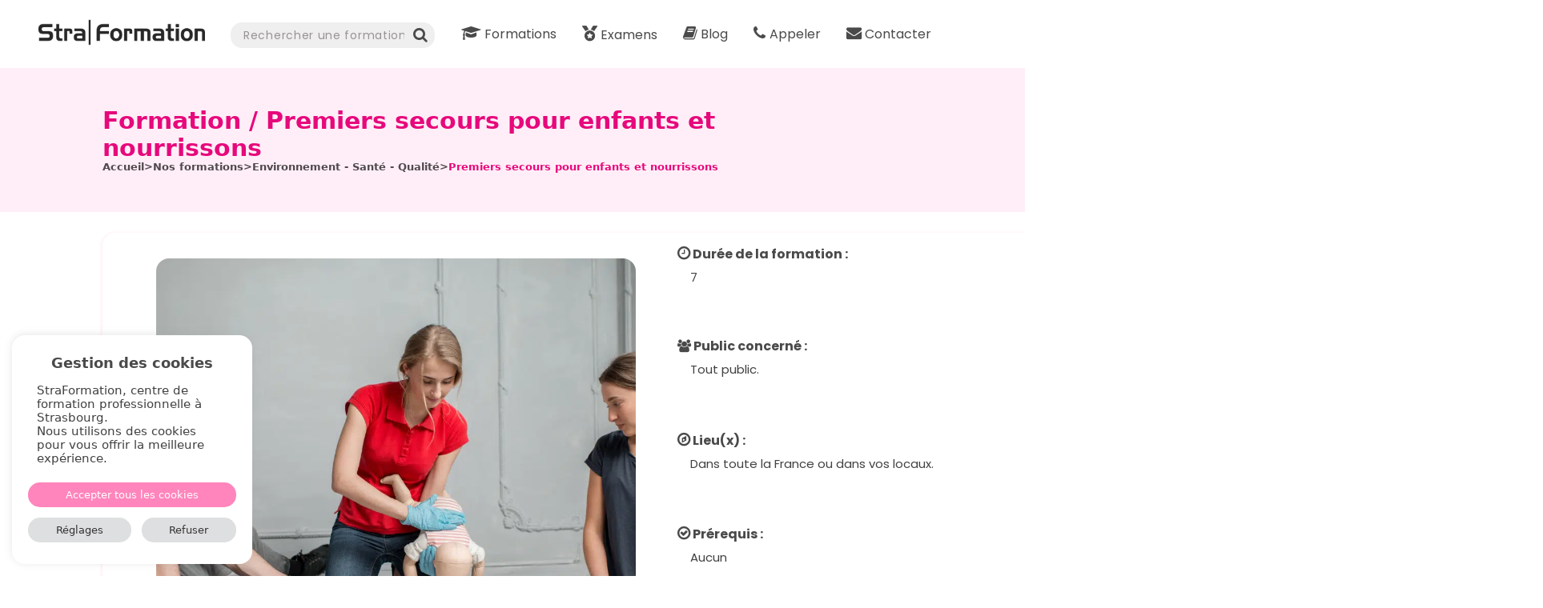

--- FILE ---
content_type: text/html; charset=UTF-8
request_url: https://straformation.fr/formations/management-equipe-projet-production/premiers-secours-pour-enfants-et-nourrissons/
body_size: 34563
content:
<!doctype html>
<html lang="fr-FR">
    <head><meta charset="UTF-8" /><script>if(navigator.userAgent.match(/MSIE|Internet Explorer/i)||navigator.userAgent.match(/Trident\/7\..*?rv:11/i)){var href=document.location.href;if(!href.match(/[?&]nowprocket/)){if(href.indexOf("?")==-1){if(href.indexOf("#")==-1){document.location.href=href+"?nowprocket=1"}else{document.location.href=href.replace("#","?nowprocket=1#")}}else{if(href.indexOf("#")==-1){document.location.href=href+"&nowprocket=1"}else{document.location.href=href.replace("#","&nowprocket=1#")}}}}</script><script>class RocketLazyLoadScripts{constructor(){this.v="1.2.5.1",this.triggerEvents=["keydown","mousedown","mousemove","touchmove","touchstart","touchend","wheel"],this.userEventHandler=this._triggerListener.bind(this),this.touchStartHandler=this._onTouchStart.bind(this),this.touchMoveHandler=this._onTouchMove.bind(this),this.touchEndHandler=this._onTouchEnd.bind(this),this.clickHandler=this._onClick.bind(this),this.interceptedClicks=[],this.interceptedClickListeners=[],this._interceptClickListeners(this),window.addEventListener("pageshow",e=>{this.persisted=e.persisted,this.everythingLoaded&&this._triggerLastFunctions()}),document.addEventListener("DOMContentLoaded",()=>{this._preconnect3rdParties()}),this.delayedScripts={normal:[],async:[],defer:[]},this.trash=[],this.allJQueries=[]}_addUserInteractionListener(e){if(document.hidden){e._triggerListener();return}this.triggerEvents.forEach(t=>window.addEventListener(t,e.userEventHandler,{passive:!0})),window.addEventListener("touchstart",e.touchStartHandler,{passive:!0}),window.addEventListener("mousedown",e.touchStartHandler),document.addEventListener("visibilitychange",e.userEventHandler)}_removeUserInteractionListener(){this.triggerEvents.forEach(e=>window.removeEventListener(e,this.userEventHandler,{passive:!0})),document.removeEventListener("visibilitychange",this.userEventHandler)}_onTouchStart(e){"HTML"!==e.target.tagName&&(window.addEventListener("touchend",this.touchEndHandler),window.addEventListener("mouseup",this.touchEndHandler),window.addEventListener("touchmove",this.touchMoveHandler,{passive:!0}),window.addEventListener("mousemove",this.touchMoveHandler),e.target.addEventListener("click",this.clickHandler),this._disableOtherEventListeners(e.target,!0),this._renameDOMAttribute(e.target,"onclick","rocket-onclick"),this._pendingClickStarted())}_onTouchMove(e){window.removeEventListener("touchend",this.touchEndHandler),window.removeEventListener("mouseup",this.touchEndHandler),window.removeEventListener("touchmove",this.touchMoveHandler,{passive:!0}),window.removeEventListener("mousemove",this.touchMoveHandler),e.target.removeEventListener("click",this.clickHandler),this._disableOtherEventListeners(e.target,!1),this._renameDOMAttribute(e.target,"rocket-onclick","onclick"),this._pendingClickFinished()}_onTouchEnd(){window.removeEventListener("touchend",this.touchEndHandler),window.removeEventListener("mouseup",this.touchEndHandler),window.removeEventListener("touchmove",this.touchMoveHandler,{passive:!0}),window.removeEventListener("mousemove",this.touchMoveHandler)}_onClick(e){e.target.removeEventListener("click",this.clickHandler),this._disableOtherEventListeners(e.target,!1),this._renameDOMAttribute(e.target,"rocket-onclick","onclick"),this.interceptedClicks.push(e),e.preventDefault(),e.stopPropagation(),e.stopImmediatePropagation(),this._pendingClickFinished()}_replayClicks(){window.removeEventListener("touchstart",this.touchStartHandler,{passive:!0}),window.removeEventListener("mousedown",this.touchStartHandler),this.interceptedClicks.forEach(e=>{e.target.dispatchEvent(new MouseEvent("click",{view:e.view,bubbles:!0,cancelable:!0}))})}_interceptClickListeners(e){EventTarget.prototype.addEventListenerBase=EventTarget.prototype.addEventListener,EventTarget.prototype.addEventListener=function(t,i,r){"click"!==t||e.windowLoaded||i===e.clickHandler||e.interceptedClickListeners.push({target:this,func:i,options:r}),(this||window).addEventListenerBase(t,i,r)}}_disableOtherEventListeners(e,t){this.interceptedClickListeners.forEach(i=>{i.target===e&&(t?e.removeEventListener("click",i.func,i.options):e.addEventListener("click",i.func,i.options))}),e.parentNode!==document.documentElement&&this._disableOtherEventListeners(e.parentNode,t)}_waitForPendingClicks(){return new Promise(e=>{this._isClickPending?this._pendingClickFinished=e:e()})}_pendingClickStarted(){this._isClickPending=!0}_pendingClickFinished(){this._isClickPending=!1}_renameDOMAttribute(e,t,i){e.hasAttribute&&e.hasAttribute(t)&&(event.target.setAttribute(i,event.target.getAttribute(t)),event.target.removeAttribute(t))}_triggerListener(){this._removeUserInteractionListener(this),"loading"===document.readyState?document.addEventListener("DOMContentLoaded",this._loadEverythingNow.bind(this)):this._loadEverythingNow()}_preconnect3rdParties(){let e=[];document.querySelectorAll("script[type=rocketlazyloadscript][data-rocket-src]").forEach(t=>{let i=t.getAttribute("data-rocket-src");if(i&&0!==i.indexOf("data:")){0===i.indexOf("//")&&(i=location.protocol+i);try{let r=new URL(i).origin;r!==location.origin&&e.push({src:r,crossOrigin:t.crossOrigin||"module"===t.getAttribute("data-rocket-type")})}catch(n){}}}),e=[...new Map(e.map(e=>[JSON.stringify(e),e])).values()],this._batchInjectResourceHints(e,"preconnect")}async _loadEverythingNow(){this.lastBreath=Date.now(),this._delayEventListeners(this),this._delayJQueryReady(this),this._handleDocumentWrite(),this._registerAllDelayedScripts(),this._preloadAllScripts(),await this._loadScriptsFromList(this.delayedScripts.normal),await this._loadScriptsFromList(this.delayedScripts.defer),await this._loadScriptsFromList(this.delayedScripts.async);try{await this._triggerDOMContentLoaded(),await this._pendingWebpackRequests(this),await this._triggerWindowLoad()}catch(e){console.error(e)}window.dispatchEvent(new Event("rocket-allScriptsLoaded")),this.everythingLoaded=!0,this._waitForPendingClicks().then(()=>{this._replayClicks()}),this._emptyTrash()}_registerAllDelayedScripts(){document.querySelectorAll("script[type=rocketlazyloadscript]").forEach(e=>{e.hasAttribute("data-rocket-src")?e.hasAttribute("async")&&!1!==e.async?this.delayedScripts.async.push(e):e.hasAttribute("defer")&&!1!==e.defer||"module"===e.getAttribute("data-rocket-type")?this.delayedScripts.defer.push(e):this.delayedScripts.normal.push(e):this.delayedScripts.normal.push(e)})}async _transformScript(e){if(await this._littleBreath(),!0===e.noModule&&"noModule"in HTMLScriptElement.prototype){e.setAttribute("data-rocket-status","skipped");return}return new Promise(t=>{let i;function r(){(i||e).setAttribute("data-rocket-status","executed"),t()}try{if(navigator.userAgent.indexOf("Firefox/")>0||""===navigator.vendor)i=document.createElement("script"),[...e.attributes].forEach(e=>{let t=e.nodeName;"type"!==t&&("data-rocket-type"===t&&(t="type"),"data-rocket-src"===t&&(t="src"),i.setAttribute(t,e.nodeValue))}),e.text&&(i.text=e.text),i.hasAttribute("src")?(i.addEventListener("load",r),i.addEventListener("error",function(){i.setAttribute("data-rocket-status","failed"),t()}),setTimeout(()=>{i.isConnected||t()},1)):(i.text=e.text,r()),e.parentNode.replaceChild(i,e);else{let n=e.getAttribute("data-rocket-type"),s=e.getAttribute("data-rocket-src");n?(e.type=n,e.removeAttribute("data-rocket-type")):e.removeAttribute("type"),e.addEventListener("load",r),e.addEventListener("error",function(){e.setAttribute("data-rocket-status","failed"),t()}),s?(e.removeAttribute("data-rocket-src"),e.src=s):e.src="data:text/javascript;base64,"+window.btoa(unescape(encodeURIComponent(e.text)))}}catch(a){e.setAttribute("data-rocket-status","failed"),t()}})}async _loadScriptsFromList(e){let t=e.shift();return t&&t.isConnected?(await this._transformScript(t),this._loadScriptsFromList(e)):Promise.resolve()}_preloadAllScripts(){this._batchInjectResourceHints([...this.delayedScripts.normal,...this.delayedScripts.defer,...this.delayedScripts.async],"preload")}_batchInjectResourceHints(e,t){var i=document.createDocumentFragment();e.forEach(e=>{let r=e.getAttribute&&e.getAttribute("data-rocket-src")||e.src;if(r){let n=document.createElement("link");n.href=r,n.rel=t,"preconnect"!==t&&(n.as="script"),e.getAttribute&&"module"===e.getAttribute("data-rocket-type")&&(n.crossOrigin=!0),e.crossOrigin&&(n.crossOrigin=e.crossOrigin),e.integrity&&(n.integrity=e.integrity),i.appendChild(n),this.trash.push(n)}}),document.head.appendChild(i)}_delayEventListeners(e){let t={};function i(i,r){return t[r].eventsToRewrite.indexOf(i)>=0&&!e.everythingLoaded?"rocket-"+i:i}function r(e,r){var n;!t[n=e]&&(t[n]={originalFunctions:{add:n.addEventListener,remove:n.removeEventListener},eventsToRewrite:[]},n.addEventListener=function(){arguments[0]=i(arguments[0],n),t[n].originalFunctions.add.apply(n,arguments)},n.removeEventListener=function(){arguments[0]=i(arguments[0],n),t[n].originalFunctions.remove.apply(n,arguments)}),t[e].eventsToRewrite.push(r)}function n(t,i){let r=t[i];t[i]=null,Object.defineProperty(t,i,{get:()=>r||function(){},set(n){e.everythingLoaded?r=n:t["rocket"+i]=r=n}})}r(document,"DOMContentLoaded"),r(window,"DOMContentLoaded"),r(window,"load"),r(window,"pageshow"),r(document,"readystatechange"),n(document,"onreadystatechange"),n(window,"onload"),n(window,"onpageshow")}_delayJQueryReady(e){let t;function i(t){return e.everythingLoaded?t:t.split(" ").map(e=>"load"===e||0===e.indexOf("load.")?"rocket-jquery-load":e).join(" ")}function r(r){if(r&&r.fn&&!e.allJQueries.includes(r)){r.fn.ready=r.fn.init.prototype.ready=function(t){return e.domReadyFired?t.bind(document)(r):document.addEventListener("rocket-DOMContentLoaded",()=>t.bind(document)(r)),r([])};let n=r.fn.on;r.fn.on=r.fn.init.prototype.on=function(){return this[0]===window&&("string"==typeof arguments[0]||arguments[0]instanceof String?arguments[0]=i(arguments[0]):"object"==typeof arguments[0]&&Object.keys(arguments[0]).forEach(e=>{let t=arguments[0][e];delete arguments[0][e],arguments[0][i(e)]=t})),n.apply(this,arguments),this},e.allJQueries.push(r)}t=r}r(window.jQuery),Object.defineProperty(window,"jQuery",{get:()=>t,set(e){r(e)}})}async _pendingWebpackRequests(e){let t=document.querySelector("script[data-webpack]");async function i(){return new Promise(e=>{t.addEventListener("load",e),t.addEventListener("error",e)})}t&&(await i(),await e._requestAnimFrame(),await e._pendingWebpackRequests(e))}async _triggerDOMContentLoaded(){this.domReadyFired=!0,await this._littleBreath(),document.dispatchEvent(new Event("rocket-readystatechange")),await this._littleBreath(),document.rocketonreadystatechange&&document.rocketonreadystatechange(),await this._littleBreath(),document.dispatchEvent(new Event("rocket-DOMContentLoaded")),await this._littleBreath(),window.dispatchEvent(new Event("rocket-DOMContentLoaded"))}async _triggerWindowLoad(){await this._littleBreath(),document.dispatchEvent(new Event("rocket-readystatechange")),await this._littleBreath(),document.rocketonreadystatechange&&document.rocketonreadystatechange(),await this._littleBreath(),window.dispatchEvent(new Event("rocket-load")),await this._littleBreath(),window.rocketonload&&window.rocketonload(),await this._littleBreath(),this.allJQueries.forEach(e=>e(window).trigger("rocket-jquery-load")),await this._littleBreath();let e=new Event("rocket-pageshow");e.persisted=this.persisted,window.dispatchEvent(e),await this._littleBreath(),window.rocketonpageshow&&window.rocketonpageshow({persisted:this.persisted}),this.windowLoaded=!0}_triggerLastFunctions(){document.onreadystatechange&&document.onreadystatechange(),window.onload&&window.onload(),window.onpageshow&&window.onpageshow({persisted:this.persisted})}_handleDocumentWrite(){let e=new Map;document.write=document.writeln=function(t){let i=document.currentScript;i||console.error("WPRocket unable to document.write this: "+t);let r=document.createRange(),n=i.parentElement,s=e.get(i);void 0===s&&(s=i.nextSibling,e.set(i,s));let a=document.createDocumentFragment();r.setStart(a,0),a.appendChild(r.createContextualFragment(t)),n.insertBefore(a,s)}}async _littleBreath(){Date.now()-this.lastBreath>45&&(await this._requestAnimFrame(),this.lastBreath=Date.now())}async _requestAnimFrame(){return document.hidden?new Promise(e=>setTimeout(e)):new Promise(e=>requestAnimationFrame(e))}_emptyTrash(){this.trash.forEach(e=>e.remove())}static run(){let e=new RocketLazyLoadScripts;e._addUserInteractionListener(e)}}RocketLazyLoadScripts.run();</script>
    
    
    <meta name="viewport" content="width=device-width, initial-scale=1">
    <meta property="og:title" content="StraFormation" />
    <meta property="og:description" content="StraFormation, centre de formation à Strasbourg avec plus de 260 formations, courtes, sur-mesure, en visio ou en présentiel à la carte et à la demande." />
    <meta property="og:type" content="website" />
    <meta property="og:url" content="https://straformation.fr" />
    <meta property="og:image" content="https://media-exp1.licdn.com/dms/image/C561BAQGeUwKWKo752g/company-background_10000/0/1540910980146?e=2159024400&v=beta&t=SsuSfUaHS78X7H1EJgy-MWdz0xpRGi44iZ8TcJ3e1qI" />
    <link data-minify="1" rel="stylesheet" href="https://straformation.fr/wp-content/cache/min/1/wp-content/themes/StraFormation/style.css?ver=1751371186" type="text/css" media="screen" />
    <link data-minify="1" rel="stylesheet" href="https://straformation.fr/wp-content/cache/min/1/wp-content/themes/StraFormation/static/css/navbar.css?ver=1751371186" type="text/css" media="screen" />
    <link data-minify="1" rel="stylesheet" href="https://straformation.fr/wp-content/cache/min/1/wp-content/themes/StraFormation/static/css/footer.css?ver=1751371186" type="text/css" media="screen" />
    <link data-minify="1" rel="stylesheet" href="https://straformation.fr/wp-content/cache/min/1/wp-content/themes/StraFormation/static/css/style.css?ver=1751371186" type="text/css" media="screen" />
    <link data-minify="1" rel="stylesheet" href="https://straformation.fr/wp-content/cache/min/1/wp-content/themes/StraFormation/static/css/font.css?ver=1751371186" type="text/css" media="screen" />
    <link data-minify="1" href="https://straformation.fr/wp-content/cache/min/1/wp-content/themes/StraFormation/static/css/fontAwesome/all.css?ver=1751371186" rel="stylesheet" type="text/css" media="screen">
    <!-- Google Tag Manager -->
    <script type="rocketlazyloadscript" data-rocket-type="text/javascript">(function(w,d,s,l,i){w[l]=w[l]||[];w[l].push({'gtm.start': new Date().getTime(),event:'gtm.js'});var f=d.getElementsByTagName(s)[0],j=d.createElement(s),dl=l!='dataLayer'?'&l='+l:'';j.async=true;j.src='https://www.googletagmanager.com/gtm.js?id='+i+dl;f.parentNode.insertBefore(j,f);})(window,document,'script','dataLayer','GTM-PLWS3X8');</script>
    <!-- End Google Tag Manager -->
    <script data-minify="1" src="https://straformation.fr/wp-content/cache/min/1/jquery-3.6.0.min.js?ver=1751371186" crossorigin="anonymous"></script>
    <script data-minify="1" type="text/javascript" src="https://straformation.fr/wp-content/cache/min/1/wp-content/themes/StraFormation/static/js/pagination.js?ver=1751371186"></script>
    <script type="text/javascript" src="https://straformation.fr/wp-content/themes/StraFormation/static/js/custom.js?ver=1769813594" defer></script>
    <title>Premiers secours pour enfants et nourrissons</title>
<link rel="preload" as="font" href="https://straformation.fr/wp-content/plugins/awp-optimize/fonts/poppins-v20-latin-regular.woff2" crossorigin>
<meta name="description" content="Acquérir les compétences nécessaires pour intervenir efficacement lors d&#039;une situation d&#039;urgence impliquant un enfant ou un nourrisson, en appliquant les gestes et les techniques appropriées conformément aux normes de secourisme en vigueur dans chaque pays.">
<meta name="robots" content="index, follow">
<meta name="googlebot" content="index, follow, max-snippet:-1, max-image-preview:large, max-video-preview:-1">
<meta name="bingbot" content="index, follow, max-snippet:-1, max-image-preview:large, max-video-preview:-1">
<link rel="canonical" href="https://straformation.fr/formations/management-equipe-projet-production/premiers-secours-pour-enfants-et-nourrissons/">
<meta property="og:url" content="https://straformation.fr/formations/management-equipe-projet-production/premiers-secours-pour-enfants-et-nourrissons/">
<meta property="og:site_name" content="StraFormation - Plus de 260 formations sur-mesure">
<meta property="og:locale" content="fr_FR">
<meta property="og:type" content="og:product">
<meta property="article:author" content="https://fr-fr.facebook.com/Pourtoutesvosformations/">
<meta property="article:publisher" content="https://fr-fr.facebook.com/Pourtoutesvosformations/">
<meta property="og:title" content="Premiers secours pour enfants et nourrissons">
<meta property="og:description" content="Acquérir les compétences nécessaires pour intervenir efficacement lors d&#039;une situation d&#039;urgence impliquant un enfant ou un nourrisson, en appliquant les gestes et les techniques appropriées conformément aux normes de secourisme en vigueur dans chaque pays.">
<meta property="og:image" content="https://straformation.fr/wp-content/uploads/2023/04/site.png">
<meta property="og:image:secure_url" content="https://straformation.fr/wp-content/uploads/2023/04/site.png">
<meta property="og:image:width" content="940">
<meta property="og:image:height" content="940">
<meta property="og:image:alt" content="Premiers secours pour enfants et nourrissons">
<meta name="twitter:card" content="summary">
<meta name="twitter:site" content="@straformation">
<meta name="twitter:creator" content="@straformation">
<meta name="twitter:title" content="Premiers secours pour enfants et nourrissons">
<meta name="twitter:description" content="Acquérir les compétences nécessaires pour intervenir efficacement lors d&#039;une situation d&#039;urgence impliquant un enfant ou un nourrisson, en appliquant les gestes et les techniques appropriées conformément aux normes de secourisme en vigueur dans chaque pays.">
<meta name="twitter:image" content="https://straformation.fr/wp-content/uploads/2023/04/site.png">
<link rel='dns-prefetch' href='//cdnjs.cloudflare.com' />
<link data-minify="1" rel='stylesheet' id='local-fonts-css' href='https://straformation.fr/wp-content/cache/min/1/wp-content/plugins/awp-optimize/css/font-faces.css?ver=1751371186' type='text/css' media='all' />
<link data-minify="1" rel='stylesheet' id='fontawesome-css' href='https://straformation.fr/wp-content/cache/min/1/wp-content/plugins/awp-optimize/css/font-awesome.min.css?ver=1751371186' type='text/css' media='all' />
<link data-minify="1" rel='stylesheet' id='tweaks-css' href='https://straformation.fr/wp-content/cache/min/1/wp-content/plugins/awp-optimize/css/tweaks.css?ver=1751371186' type='text/css' media='all' />
<style id='wp-emoji-styles-inline-css' type='text/css'>

	img.wp-smiley, img.emoji {
		display: inline !important;
		border: none !important;
		box-shadow: none !important;
		height: 1em !important;
		width: 1em !important;
		margin: 0 0.07em !important;
		vertical-align: -0.1em !important;
		background: none !important;
		padding: 0 !important;
	}
</style>
<link rel='stylesheet' id='wp-block-library-css' href='https://straformation.fr/wp-includes/css/dist/block-library/common.min.css?ver=6.4.7' type='text/css' media='all' />
<link rel='stylesheet' id='classic-theme-styles-css' href='https://straformation.fr/wp-includes/css/classic-themes.min.css?ver=6.4.7' type='text/css' media='all' />
<link data-minify="1" rel='stylesheet' id='cookie-law-info-css' href='https://straformation.fr/wp-content/cache/min/1/wp-content/plugins/cookie-law-info/legacy/public/css/cookie-law-info-public.css?ver=1751371186' type='text/css' media='all' />
<link data-minify="1" rel='stylesheet' id='cookie-law-info-gdpr-css' href='https://straformation.fr/wp-content/cache/min/1/wp-content/plugins/cookie-law-info/legacy/public/css/cookie-law-info-gdpr.css?ver=1751371186' type='text/css' media='all' />
<link rel='stylesheet' id='photoswipe-css' href='https://straformation.fr/wp-content/plugins/woocommerce/assets/css/photoswipe/photoswipe.min.css?ver=9.1.5' type='text/css' media='all' />
<link rel='stylesheet' id='photoswipe-default-skin-css' href='https://straformation.fr/wp-content/plugins/woocommerce/assets/css/photoswipe/default-skin/default-skin.min.css?ver=9.1.5' type='text/css' media='all' />
<style id='woocommerce-inline-inline-css' type='text/css'>
.woocommerce form .form-row .required { visibility: visible; }
</style>
<link data-minify="1" rel='stylesheet' id='jquery-auto-complete-css' href='https://straformation.fr/wp-content/cache/min/1/ajax/libs/jquery-autocomplete/1.0.7/jquery.auto-complete.css?ver=1751371186' type='text/css' media='all' />
<script type="text/javascript" src="https://straformation.fr/wp-includes/js/jquery/jquery.min.js?ver=3.7.1" id="jquery-core-js"></script>
<script type="text/javascript" id="cookie-law-info-js-extra">
/* <![CDATA[ */
var Cli_Data = {"nn_cookie_ids":[],"cookielist":[],"non_necessary_cookies":[],"ccpaEnabled":"","ccpaRegionBased":"","ccpaBarEnabled":"","strictlyEnabled":["necessary","obligatoire"],"ccpaType":"gdpr","js_blocking":"1","custom_integration":"","triggerDomRefresh":"","secure_cookies":""};
var cli_cookiebar_settings = {"animate_speed_hide":"500","animate_speed_show":"500","background":"#FFF","border":"#b1a6a6c2","border_on":"","button_1_button_colour":"#ff85bc","button_1_button_hover":"#cc6a96","button_1_link_colour":"#fff","button_1_as_button":"1","button_1_new_win":"","button_2_button_colour":"#333","button_2_button_hover":"#292929","button_2_link_colour":"#444","button_2_as_button":"","button_2_hidebar":"","button_3_button_colour":"#dedfe0","button_3_button_hover":"#b2b2b3","button_3_link_colour":"#333333","button_3_as_button":"1","button_3_new_win":"","button_4_button_colour":"#dedfe0","button_4_button_hover":"#b2b2b3","button_4_link_colour":"#333333","button_4_as_button":"1","button_7_button_colour":"#ff85bc","button_7_button_hover":"#cc6a96","button_7_link_colour":"#fff","button_7_as_button":"1","button_7_new_win":"","font_family":"inherit","header_fix":"","notify_animate_hide":"1","notify_animate_show":"1","notify_div_id":"#cookie-law-info-bar","notify_position_horizontal":"right","notify_position_vertical":"bottom","scroll_close":"","scroll_close_reload":"","accept_close_reload":"","reject_close_reload":"","showagain_tab":"","showagain_background":"#fff","showagain_border":"#000","showagain_div_id":"#cookie-law-info-again","showagain_x_position":"100px","text":"#333333","show_once_yn":"","show_once":"10000","logging_on":"","as_popup":"","popup_overlay":"1","bar_heading_text":"","cookie_bar_as":"widget","popup_showagain_position":"bottom-right","widget_position":"left"};
var log_object = {"ajax_url":"https:\/\/straformation.fr\/wp-admin\/admin-ajax.php"};
/* ]]> */
</script>
<script data-minify="1" type="text/javascript" src="https://straformation.fr/wp-content/cache/min/1/wp-content/plugins/cookie-law-info/legacy/public/js/cookie-law-info-public.js?ver=1751371186" id="cookie-law-info-js"></script>
<script type="text/javascript" src="https://straformation.fr/wp-content/plugins/woocommerce/assets/js/jquery-blockui/jquery.blockUI.min.js?ver=2.7.0-wc.9.1.5" id="jquery-blockui-js" defer="defer" data-wp-strategy="defer"></script>
<script type="text/javascript" id="wc-add-to-cart-js-extra">
/* <![CDATA[ */
var wc_add_to_cart_params = {"ajax_url":"\/wp-admin\/admin-ajax.php","wc_ajax_url":"\/?wc-ajax=%%endpoint%%","i18n_view_cart":"Voir mon devis","cart_url":"https:\/\/straformation.fr\/contact\/","is_cart":"","cart_redirect_after_add":"no"};
/* ]]> */
</script>
<script type="text/javascript" src="https://straformation.fr/wp-content/plugins/woocommerce/assets/js/frontend/add-to-cart.min.js?ver=9.1.5" id="wc-add-to-cart-js" defer="defer" data-wp-strategy="defer"></script>
<script type="text/javascript" src="https://straformation.fr/wp-content/plugins/woocommerce/assets/js/zoom/jquery.zoom.min.js?ver=1.7.21-wc.9.1.5" id="zoom-js" defer="defer" data-wp-strategy="defer"></script>
<script type="text/javascript" src="https://straformation.fr/wp-content/plugins/woocommerce/assets/js/flexslider/jquery.flexslider.min.js?ver=2.7.2-wc.9.1.5" id="flexslider-js" defer="defer" data-wp-strategy="defer"></script>
<script type="text/javascript" src="https://straformation.fr/wp-content/plugins/woocommerce/assets/js/photoswipe/photoswipe.min.js?ver=4.1.1-wc.9.1.5" id="photoswipe-js" defer="defer" data-wp-strategy="defer"></script>
<script type="text/javascript" src="https://straformation.fr/wp-content/plugins/woocommerce/assets/js/photoswipe/photoswipe-ui-default.min.js?ver=4.1.1-wc.9.1.5" id="photoswipe-ui-default-js" defer="defer" data-wp-strategy="defer"></script>
<script type="text/javascript" id="wc-single-product-js-extra">
/* <![CDATA[ */
var wc_single_product_params = {"i18n_required_rating_text":"Veuillez s\u00e9lectionner un classement","review_rating_required":"yes","flexslider":{"rtl":false,"animation":"slide","smoothHeight":true,"directionNav":false,"controlNav":"thumbnails","slideshow":false,"animationSpeed":500,"animationLoop":false,"allowOneSlide":false},"zoom_enabled":"1","zoom_options":[],"photoswipe_enabled":"1","photoswipe_options":{"shareEl":false,"closeOnScroll":false,"history":false,"hideAnimationDuration":0,"showAnimationDuration":0},"flexslider_enabled":"1"};
/* ]]> */
</script>
<script type="text/javascript" src="https://straformation.fr/wp-content/plugins/woocommerce/assets/js/frontend/single-product.min.js?ver=9.1.5" id="wc-single-product-js" defer="defer" data-wp-strategy="defer"></script>
<script type="text/javascript" src="https://straformation.fr/wp-content/plugins/woocommerce/assets/js/js-cookie/js.cookie.min.js?ver=2.1.4-wc.9.1.5" id="js-cookie-js" defer="defer" data-wp-strategy="defer"></script>
<script type="text/javascript" id="woocommerce-js-extra">
/* <![CDATA[ */
var woocommerce_params = {"ajax_url":"\/wp-admin\/admin-ajax.php","wc_ajax_url":"\/?wc-ajax=%%endpoint%%"};
/* ]]> */
</script>
<script type="text/javascript" src="https://straformation.fr/wp-content/plugins/woocommerce/assets/js/frontend/woocommerce.min.js?ver=9.1.5" id="woocommerce-js" defer="defer" data-wp-strategy="defer"></script>
<link rel="https://api.w.org/" href="https://straformation.fr/wp-json/" /><link rel="alternate" type="application/json" href="https://straformation.fr/wp-json/wp/v2/product/33836" /><link rel="EditURI" type="application/rsd+xml" title="RSD" href="https://straformation.fr/xmlrpc.php?rsd" />
<link rel="alternate" type="application/json+oembed" href="https://straformation.fr/wp-json/oembed/1.0/embed?url=https%3A%2F%2Fstraformation.fr%2Fformations%2Fmanagement-equipe-projet-production%2Fpremiers-secours-pour-enfants-et-nourrissons%2F" />
<link rel="alternate" type="text/xml+oembed" href="https://straformation.fr/wp-json/oembed/1.0/embed?url=https%3A%2F%2Fstraformation.fr%2Fformations%2Fmanagement-equipe-projet-production%2Fpremiers-secours-pour-enfants-et-nourrissons%2F&#038;format=xml" />
		<script type="rocketlazyloadscript" data-rocket-type="text/javascript">
				(function(c,l,a,r,i,t,y){
					c[a]=c[a]||function(){(c[a].q=c[a].q||[]).push(arguments)};t=l.createElement(r);t.async=1;
					t.src="https://www.clarity.ms/tag/"+i+"?ref=wordpress";y=l.getElementsByTagName(r)[0];y.parentNode.insertBefore(t,y);
				})(window, document, "clarity", "script", "ccrakrgrvd");
		</script>
		<style>.woocommerce-product-gallery{ opacity: 1 !important; }</style><script type="rocketlazyloadscript" data-rocket-type="text/javascript" charset="UTF-8">
		jQuery(function($) {
			$('.formation_cat').click(function(e) {
				e.preventDefault();
                var catSlug = e.target.getAttribute('data-slug');
                var catName = e.target.getAttribute('data-name');
                $.ajax({
                    url: 'https://straformation.fr/wp-admin/admin-ajax.php',
                    type: 'POST',
                    data: {
                        action: 'get_formation_in_cat',
                        id: catSlug.trim()
                    },
                    success: function(data) {
                        data = data.slice(0, -1);
                        data = JSON.parse(data);
                        if (catName === 'Formations éligibles CPF') {
                            $('#formationCatNb').html("Nos " + data.length + " formations éligibles au CPF");
                        } else {
                            $('#formationCatNb').html("Nos " + data.length + " formations dans la catégorie " + catName);
                        }
                        $('#formationCatContainer').empty();
                        for (var i = 0; i < data.length; i++) {
                            var formation = $(`<div class="formation-card" onclick="portfolio_href('`+ data[i].link + `')" style="cursor: pointer;">`);
							formation.append('<img class="formation-card-img" src="' + data[i].thumbnail +'" alt="'+data[i].title+'">');
						    formation.append('<h2>Formation / '+ data[i].title +'</h2>');
                            var formationContainer = $('<div class="mid-container">');
                            var formationContainerIcon = $('<div class="card-icon">');
                            formationContainerIcon.append('<i class="fa-regular fa-clock"></i>');
                            formationContainerIcon.append(''+ data[i].periode +'');
                            formationContainerIcon.append('</div>');
                            formationContainer.append(formationContainerIcon);
                            var formationCardButton = $('<div class="card-button">');
                            formationCardButton.append('<a href="'+data[i].link +'">Découvrir</a>');
                            formationCardButton.append('</div>');
                            formationContainer.append(formationCardButton);
                            formation.append(formationContainer);
                            formation.append('</div>');
                            formation.append('</div>');
                            $('#formationCatContainer').append(formation);
                            $('.formationCatShowMore').css('display', 'none');
                        }
                    },
                    error: function(errorThrown){
                        console.log("errorThrown", errorThrown);
                    },
                });
			});
        });            
	</script>	<noscript><style>.woocommerce-product-gallery{ opacity: 1 !important; }</style></noscript>
	<style id='wp-fonts-local' type='text/css'>
@font-face{font-family:Inter;font-style:normal;font-weight:300 900;font-display:fallback;src:url('https://straformation.fr/wp-content/plugins/woocommerce/assets/fonts/Inter-VariableFont_slnt,wght.woff2') format('woff2');font-stretch:normal;}
@font-face{font-family:Cardo;font-style:normal;font-weight:400;font-display:fallback;src:url('https://straformation.fr/wp-content/plugins/woocommerce/assets/fonts/cardo_normal_400.woff2') format('woff2');}
</style>
<link rel="icon" href="https://straformation.fr/wp-content/uploads/2018/12/cropped-STRAFORMATION-32x32.jpg" sizes="32x32" />
<link rel="icon" href="https://straformation.fr/wp-content/uploads/2018/12/cropped-STRAFORMATION-192x192.jpg" sizes="192x192" />
<link rel="apple-touch-icon" href="https://straformation.fr/wp-content/uploads/2018/12/cropped-STRAFORMATION-180x180.jpg" />
<meta name="msapplication-TileImage" content="https://straformation.fr/wp-content/uploads/2018/12/cropped-STRAFORMATION-270x270.jpg" />
		<style type="text/css" id="wp-custom-css">
			.qua_blog_post_content .ljoptimizer {
	text-decoration:underline;
	color:#e7067c;
}

.post_container{
	height: 450px;
}
.article-content .qua_blog_post_content h2 {
	margin-top:0;
}
.article-content .qua_blog_post_content h3 {
	  margin: 1.5rem 0;
    color: #E7087C;
    font-size: 18px;
}
.article-content .qua_blog_post_content p {
	margin:0 0 1rem;
}
/*ajout Dan janvier 2023*/
.eos-hl {
    text-decoration: none;
    color: #e7067c !important;
}		</style>
		<noscript><style id="rocket-lazyload-nojs-css">.rll-youtube-player, [data-lazy-src]{display:none !important;}</style></noscript>
</head>
    <body class="product-template-default single single-product postid-33836 theme-StraFormation woocommerce woocommerce-page woocommerce-no-js">
        <!-- Google Tag Manager (noscript) -->
        <noscript><iframe src="https://www.googletagmanager.com/ns.html?id=GTM-PLWS3X8"; height="0" width="0" style="display:none;visibility:hidden"></iframe></noscript>
        <!-- End Google Tag Manager (noscript) -->
        <header class="header-bottom">
            <div class="navbar-container">
    <nav id="navbar" class="navbar header">
        <div class="navbar-logo-container">
            <div class="navbar-logo">
                <a href="/" title="Straformation - Accueil">
                    <img id="straf-logo-blanc" class="hoverable" src="https://straformation.fr/wp-content/uploads/2018/07/logoBlanc-1.png.webp" alt="Straformation.fr - Accueil" width="100%" height="100%"/>
                    <img id="straf-logo-black" class="hoverable" src="data:image/svg+xml,%3Csvg%20xmlns='http://www.w3.org/2000/svg'%20viewBox='0%200%20100%20100'%3E%3C/svg%3E" alt="Straformation.fr - Accueil" width="100%" height="100%" data-lazy-src="https://straformation.fr/wp-content/uploads/2022/10/unnamed-1.png"/><noscript><img id="straf-logo-black" class="hoverable" src="https://straformation.fr/wp-content/uploads/2022/10/unnamed-1.png" alt="Straformation.fr - Accueil" width="100%" height="100%"/></noscript>
                </a>
            </div>
        </div>
        <div id="navbar-search-bar" class="navbar-search-container">
                                                <div class="navbar-title navbar-search">
                        <div class="searchbar-divider">
                            <form class="_w-searchbar_form" role="search" method="get" action="https://straformation.fr">
                                <div class="_w-searchbar_alternate">
                                    <label for="s"></label>
                                    <input class="_w-bartext l" type="text" placeholder="Rechercher une formation" value="" name="s" style="width: 100%;"/>
                                    <button aria-label="Rechercher">
                                        <i class="fa fa-search" aria-hidden="true" style="font-size: larger"></i>
                                    </button>
                                </div>
                            </form>
                        </div>
                    </div>
                                                                                                                                                                                </div>
        <div class="navbar-mobile">
            <ul class="navbar-mobile-list">
                                                            <li class="hoverable  menu-item menu-item-type-custom menu-item-object-custom menu-item-5388">
                                                            <div class="navbar-title svg navbar-search navbar-mobile-search">
                                    <i class="fa fa-search" aria-hidden="true" style="font-size: larger"></i>
                                </div>
                                <div class="navbar-mobile-searchbar">
                                    <div class="navbar-title svg navbar-search">
                                        <div class="searchbar-divider">
                                            <form class="_w-searchbar_form" role="search" method="get" action="https://straformation.fr">
                                                <div class="_w-searchbar_alternate">
                                                    <label for="s"></label>
                                                    <input class="_w-bartext l" type="text" placeholder="Rechercher une formation" value="" name="s" id="s" />
                                                    <button aria-label="Rechercher">
                                                        <i class="fa fa-search" aria-hidden="true" style="font-size: larger"></i>
                                                    </button>
                                                </div>
                                            </form>
                                        </div>
                                    </div>
                                </div>
                                                    </li>
                                                                                                                                                                                            <li class="hoverable appeler menu-item menu-item-type-custom menu-item-object-custom menu-item-7617">
                                                            <a class="navbar-title" href="tel:0981227907" data-icon="phone" data-role="button">
                                    <i class="fa fa-phone" aria-hidden="true"></i>
                                </a>
                                                    </li>
                                                                                <li class="hoverable contacter menu-item menu-item-type-custom menu-item-object-custom menu-item-7618">
                                                            <button class="navbar-title contact-popup-toggle" aria-label="Nous contactez">
                                    <i class="fa fa-envelope" aria-hidden="true"></i>
                                </button>
                                <div class="contact-modal">
                                    <div class="contact-container">
                                        <div class="contact-screen">
                                            <span class="return-button">&times;</span>
                                            <div class="contact-body">
                                                <div class="contact-body-item left">
                                                    <div class="contact-title">
                                                        Des questions sur nos formations ?
                                                    </div>
                                                    <div class="contact-text">
                                                        <p>Échanger avec nos équipes à propos de nos formations sur-mesure, tuteurés par nos experts, planifiées à la demande, modulables en fonction du besoin et du budget.</p>
                                                    </div>
                                                </div>
                                                <div class="contact-body-item right">
                                                                                                            
<div class="wpcf7 no-js" id="wpcf7-f7638-o1" lang="fr-FR" dir="ltr">
<div class="screen-reader-response"><p role="status" aria-live="polite" aria-atomic="true"></p> <ul></ul></div>
<form action="/formations/management-equipe-projet-production/premiers-secours-pour-enfants-et-nourrissons/#wpcf7-f7638-o1" method="post" class="wpcf7-form init" aria-label="Formulaire de contact" novalidate="novalidate" data-status="init">
<div style="display: none;">
<input type="hidden" name="_wpcf7" value="7638" />
<input type="hidden" name="_wpcf7_version" value="5.9.8" />
<input type="hidden" name="_wpcf7_locale" value="fr_FR" />
<input type="hidden" name="_wpcf7_unit_tag" value="wpcf7-f7638-o1" />
<input type="hidden" name="_wpcf7_container_post" value="0" />
<input type="hidden" name="_wpcf7_posted_data_hash" value="" />
</div>
<p><label><br />
<span class="wpcf7-form-control-wrap" data-name="your-name"><input size="40" maxlength="400" class="wpcf7-form-control wpcf7-text wpcf7-validates-as-required contact-input" aria-required="true" aria-invalid="false" placeholder="Votre nom" value="" type="text" name="your-name" /></span> </label>
</p>
<p><label><br />
<span class="wpcf7-form-control-wrap" data-name="your-email"><input size="40" maxlength="400" class="wpcf7-form-control wpcf7-email wpcf7-validates-as-required wpcf7-text wpcf7-validates-as-email contact-input" aria-required="true" aria-invalid="false" placeholder="Votre e-mail" value="" type="email" name="your-email" /></span> </label>
</p>
<p><label><br />
<span class="wpcf7-form-control-wrap" data-name="your-phone"><input size="40" maxlength="10" minlength="10" class="wpcf7-form-control wpcf7-tel wpcf7-validates-as-required wpcf7-text wpcf7-validates-as-tel contact-input" aria-required="true" aria-invalid="false" placeholder="Votre numéro de téléphone" value="" type="tel" name="your-phone" /></span> </label>
</p>
<p><label><br />
<span class="wpcf7-form-control-wrap" data-name="your-message"><textarea cols="40" rows="10" maxlength="2000" class="wpcf7-form-control wpcf7-textarea wpcf7-validates-as-required contact-textarea" aria-required="true" aria-invalid="false" placeholder="Votre demande (précisez la ville si possible)" name="your-message"></textarea></span> </label>
</p>
<p style="color: #a3abb6; font-size: 11px;"><br />
Vos données personnelles sont utilisées dans le cadre strict de l’exécution et du suivi de votre demande par les services STRAFORMATION et partenaires en charge du traitement conformément à notre Charte de protection des données personnelles accessible sur le site straformation.fr. Elles sont nécessaires à l’accès à l’espace client dans le cadre de la fourniture desdits services. Elles sont conservées pour la durée légale de prescription des contrôles administratif et financier applicables aux actions de formation. En application de la réglementation sur la protection des données à caractère personnel, vous bénéficiez d’un droit d’accès, de rectification, de limitation du traitement ainsi que d’un droit d’opposition et de portabilité de vos données si cela est applicable que vous pouvez exercer en vous adressant à STRAFORMATION au 21 rue d'Oslo 67000 STRASBOURG Vous bénéficiez également du droit d’introduire une réclamation auprès d’une autorité de contrôle si nécessaire. Par ailleurs, STRAFORMATION pourra vous proposer des offres commerciales.
</p>
<div class="modal-info">
	<p><label style="text-align: center; color: #a3abb6; font-size: 11px;">Je ne souhaite pas recevoir les informations et les offres de STRAFORMATION</label><input class="contact-checkbox" type="checkbox" />
	</p>
</div>
<div class="contact-button-container">
	<p><input class="wpcf7-form-control wpcf7-submit has-spinner contact-button transition-up" type="submit" value="Envoyer" />
	</p>
</div>
<p style="text-align: center; color: #a3abb6; font-size: 11px; margin-top: 1rem"><br />
*Conformément à l’article L.223-2 du Code de la consommation, le candidat est informé qu’il a la possibilité, s’il le souhaite, de s’inscrire sur une liste d’opposition au démarchage téléphonique disponible sur le site internet <a href="https://www.bloctel.gouv.fr/">www.bloctel.gouv.fr</a>
</p><div class="wpcf7-response-output" aria-hidden="true"></div>
</form>
</div>

                                                                                                    </div>
                                            </div>
                                        </div>
                                    </div>
                                </div>
                                                    </li>
                                                </ul>
        </div>
        <a href="#" class="navbar-toggle-button" aria-label="Voir nos catégories de formation">
            <span class="bar"></span>
            <span class="bar"></span>
            <span class="bar"></span>
        </a>
        <div class="navbar-link">
            <ul class="navbar-link-sub">
                                                                                                <li class="hoverable nos-formations menu-item menu-item-type-post_type menu-item-object-page current_page_parent menu-item-51 menu-item-has-children">
                                                            <a id="nosformations" class="navbar-title" href="https://straformation.fr/formations/">
                                                                            <i class="fa fa-graduation-cap" aria-hidden="true" style="font-size: larger"></i>
                                                                        Formations
                                </a>
                                                                                        <div class="navbar-mega-menu">
                                    <div class="hide-sub-menu formation-menu">
                                        <ul class="navbar-mega-menu-list-2">
                                                                                    <li class="  menu-item menu-item-type-taxonomy menu-item-object-product_cat menu-item-4535">
                                                <a class="item-title middle" href="https://straformation.fr/formations/bureautique/">Bureautique</a>
                                                                                            </li>
                                                                                    <li class="  menu-item menu-item-type-taxonomy menu-item-object-product_cat menu-item-4536">
                                                <a class="item-title middle" href="https://straformation.fr/formations/commercial-vente/">Commercial - Vente</a>
                                                                                            </li>
                                                                                    <li class="  menu-item menu-item-type-taxonomy menu-item-object-product_cat menu-item-4537">
                                                <a class="item-title middle" href="https://straformation.fr/formations/comptabilite-paie/">Comptabilité - Paie</a>
                                                                                            </li>
                                                                                    <li class="  menu-item menu-item-type-taxonomy menu-item-object-product_cat menu-item-4538">
                                                <a class="item-title middle" href="https://straformation.fr/formations/droit-social-fiscalite-droit-des-affaires/">Droit social - Droit des Affaires</a>
                                                                                            </li>
                                                                                    <li class="  menu-item menu-item-type-taxonomy menu-item-object-product_cat menu-item-4539">
                                                <a class="item-title middle" href="https://straformation.fr/formations/efficacite-professionnelle/">Efficacité Professionnelle</a>
                                                                                            </li>
                                                                                    <li class="  menu-item menu-item-type-taxonomy menu-item-object-product_cat menu-item-4540">
                                                <a class="item-title middle" href="https://straformation.fr/formations/formation-professionnelle/">Formation Professionnelle</a>
                                                                                            </li>
                                                                                    <li class="  menu-item menu-item-type-taxonomy menu-item-object-product_cat menu-item-4541">
                                                <a class="item-title middle" href="https://straformation.fr/formations/formations-reglementaires/">Formations Réglementaires</a>
                                                                                            </li>
                                                                                    <li class="  menu-item menu-item-type-taxonomy menu-item-object-product_cat menu-item-4542">
                                                <a class="item-title middle" href="https://straformation.fr/formations/gestion-finance-tresorerie/">Gestion - Développement - Trésorerie</a>
                                                                                            </li>
                                                                                    <li class="  menu-item menu-item-type-taxonomy menu-item-object-product_cat menu-item-4543">
                                                <a class="item-title middle" href="https://straformation.fr/formations/infographie-pao-cao/">Digital - Multimédia</a>
                                                                                            </li>
                                                                                    <li class="  menu-item menu-item-type-taxonomy menu-item-object-product_cat menu-item-4544">
                                                <a class="item-title middle" href="https://straformation.fr/formations/informatique-web-marketing/">Informatique</a>
                                                                                            </li>
                                                                                    <li class="  menu-item menu-item-type-taxonomy menu-item-object-product_cat menu-item-4545">
                                                <a class="item-title middle" href="https://straformation.fr/formations/langues-vivantes/">Langues Vivantes</a>
                                                                                            </li>
                                                                                    <li class="  menu-item menu-item-type-taxonomy menu-item-object-product_cat current-product-ancestor current-menu-parent current-product-parent menu-item-4546">
                                                <a class="item-title middle" href="https://straformation.fr/formations/management-equipe-projet-production/">Management d'Equipe - Projet - Production</a>
                                                                                            </li>
                                                                                    <li class="  menu-item menu-item-type-taxonomy menu-item-object-product_cat menu-item-4547">
                                                <a class="item-title middle" href="https://straformation.fr/formations/marketing-web-marketing/">Marketing - Web Marketing</a>
                                                                                            </li>
                                                                                    <li class="  menu-item menu-item-type-taxonomy menu-item-object-product_cat menu-item-4548">
                                                <a class="item-title middle" href="https://straformation.fr/formations/ressources-humaines/">Ressources Humaines</a>
                                                                                            </li>
                                                                                    <li class="  menu-item menu-item-type-taxonomy menu-item-object-product_cat current-product-ancestor current-menu-parent current-product-parent menu-item-4549">
                                                <a class="item-title middle" href="https://straformation.fr/formations/sante-qualite-securite-environnement/">Environnement - Santé - Qualité</a>
                                                                                            </li>
                                                                                    <li class=" formation-spe menu-item menu-item-type-taxonomy menu-item-object-product_cat menu-item-38859">
                                                <a class="item-title middle" href="https://straformation.fr/formations/cpf/">Formations éligibles CPF</a>
                                                                                            </li>
                                                                            </ul>
                                                                            <div class="footer-bar"></div>
                                        <ul class="formation-spe-container"></ul>
                                                                    </div>
                                                    </li>
                                                                                <li class="hoverable  menu-item menu-item-type-custom menu-item-object-custom menu-item-20554">
                                                            <a class="navbar-title" href="/nos-examens/">
                                    <i class="fa-solid fa-medal" aria-hidden="true" style="font-size: larger"></i>
                                    Examens
                                </a>
                                                                                </li>
                                                                                <li class="hoverable  menu-item menu-item-type-custom menu-item-object-custom menu-item-20727 menu-item-has-children">
                                                            <a class="navbar-title" id="blogTitle" href="/blog/">
                                    <i class="fa fa-book" aria-hidden="true" style="font-size: larger"></i>
                                    Blog
                                </a>
                                                                                        <div class="navbar-mega-menu">
                                    <div class="hide-sub-menu formation-menu blog-menu">
                                        <ul class="navbar-mega-menu-list-2">
                                                                                    <li class="  menu-item menu-item-type-taxonomy menu-item-object-category menu-item-44875">
                                                <a class="item-title middle" href="https://straformation.fr/blog/se-former/">Se former</a>
                                                                                            </li>
                                                                                    <li class="  menu-item menu-item-type-taxonomy menu-item-object-category menu-item-44872">
                                                <a class="item-title middle" href="https://straformation.fr/blog/productivite/">Productivité</a>
                                                                                            </li>
                                                                                    <li class="  menu-item menu-item-type-taxonomy menu-item-object-category menu-item-44876">
                                                <a class="item-title middle" href="https://straformation.fr/blog/emploi/">Emploi</a>
                                                                                            </li>
                                                                                    <li class="  menu-item menu-item-type-taxonomy menu-item-object-category menu-item-44873">
                                                <a class="item-title middle" href="https://straformation.fr/blog/langues/">Langues</a>
                                                                                            </li>
                                                                            </ul>
                                                                    </div>
                                                    </li>
                                                                                <li class="hoverable appeler menu-item menu-item-type-custom menu-item-object-custom menu-item-7617">
                                                            <button class="navbar-title" aria-label="Nous appelez">
                                    <i class="fa fa-phone" aria-hidden="true" style="font-size: larger"></i>
                                    <span style="font-family: 'Poppins', sans-serif;">Appeler</span>
                                </button>
                                                                                </li>
                                                                                <li class="hoverable contacter menu-item menu-item-type-custom menu-item-object-custom menu-item-7618">
                                                            <button class="navbar-title contact-popup-toggle" aria-label="Nous contactez">
                                    <i class="fa fa-envelope" aria-hidden="true" style="font-size: larger"></i>
                                    <span>Contacter</span>
                                </button>
                                <div class="contact-modal">
                                    <div class="contact-container">
                                        <div class="contact-screen">
                                            <span class="return-button">&times;</span>
                                            <div class="contact-body">
                                                <div class="contact-body-item left">
                                                    <div class="contact-title">
                                                        Des questions sur nos formations ?
                                                    </div>
                                                    <div class="contact-sub-title">
                                                        <p>Échanger avec nos équipes à propos de nos formations sur-mesure, tuteuré par nos experts, planifiées à la demande, modulables en fonction du besoin et du budget.</p>
                                                   </div>
                                                </div>
                                                <div class="contact-body-item right">
                                                                                                            
<div class="wpcf7 no-js" id="wpcf7-f7638-o2" lang="fr-FR" dir="ltr">
<div class="screen-reader-response"><p role="status" aria-live="polite" aria-atomic="true"></p> <ul></ul></div>
<form action="/formations/management-equipe-projet-production/premiers-secours-pour-enfants-et-nourrissons/#wpcf7-f7638-o2" method="post" class="wpcf7-form init" aria-label="Formulaire de contact" novalidate="novalidate" data-status="init">
<div style="display: none;">
<input type="hidden" name="_wpcf7" value="7638" />
<input type="hidden" name="_wpcf7_version" value="5.9.8" />
<input type="hidden" name="_wpcf7_locale" value="fr_FR" />
<input type="hidden" name="_wpcf7_unit_tag" value="wpcf7-f7638-o2" />
<input type="hidden" name="_wpcf7_container_post" value="0" />
<input type="hidden" name="_wpcf7_posted_data_hash" value="" />
</div>
<p><label><br />
<span class="wpcf7-form-control-wrap" data-name="your-name"><input size="40" maxlength="400" class="wpcf7-form-control wpcf7-text wpcf7-validates-as-required contact-input" aria-required="true" aria-invalid="false" placeholder="Votre nom" value="" type="text" name="your-name" /></span> </label>
</p>
<p><label><br />
<span class="wpcf7-form-control-wrap" data-name="your-email"><input size="40" maxlength="400" class="wpcf7-form-control wpcf7-email wpcf7-validates-as-required wpcf7-text wpcf7-validates-as-email contact-input" aria-required="true" aria-invalid="false" placeholder="Votre e-mail" value="" type="email" name="your-email" /></span> </label>
</p>
<p><label><br />
<span class="wpcf7-form-control-wrap" data-name="your-phone"><input size="40" maxlength="10" minlength="10" class="wpcf7-form-control wpcf7-tel wpcf7-validates-as-required wpcf7-text wpcf7-validates-as-tel contact-input" aria-required="true" aria-invalid="false" placeholder="Votre numéro de téléphone" value="" type="tel" name="your-phone" /></span> </label>
</p>
<p><label><br />
<span class="wpcf7-form-control-wrap" data-name="your-message"><textarea cols="40" rows="10" maxlength="2000" class="wpcf7-form-control wpcf7-textarea wpcf7-validates-as-required contact-textarea" aria-required="true" aria-invalid="false" placeholder="Votre demande (précisez la ville si possible)" name="your-message"></textarea></span> </label>
</p>
<p style="color: #a3abb6; font-size: 11px;"><br />
Vos données personnelles sont utilisées dans le cadre strict de l’exécution et du suivi de votre demande par les services STRAFORMATION et partenaires en charge du traitement conformément à notre Charte de protection des données personnelles accessible sur le site straformation.fr. Elles sont nécessaires à l’accès à l’espace client dans le cadre de la fourniture desdits services. Elles sont conservées pour la durée légale de prescription des contrôles administratif et financier applicables aux actions de formation. En application de la réglementation sur la protection des données à caractère personnel, vous bénéficiez d’un droit d’accès, de rectification, de limitation du traitement ainsi que d’un droit d’opposition et de portabilité de vos données si cela est applicable que vous pouvez exercer en vous adressant à STRAFORMATION au 21 rue d'Oslo 67000 STRASBOURG Vous bénéficiez également du droit d’introduire une réclamation auprès d’une autorité de contrôle si nécessaire. Par ailleurs, STRAFORMATION pourra vous proposer des offres commerciales.
</p>
<div class="modal-info">
	<p><label style="text-align: center; color: #a3abb6; font-size: 11px;">Je ne souhaite pas recevoir les informations et les offres de STRAFORMATION</label><input class="contact-checkbox" type="checkbox" />
	</p>
</div>
<div class="contact-button-container">
	<p><input class="wpcf7-form-control wpcf7-submit has-spinner contact-button transition-up" type="submit" value="Envoyer" />
	</p>
</div>
<p style="text-align: center; color: #a3abb6; font-size: 11px; margin-top: 1rem"><br />
*Conformément à l’article L.223-2 du Code de la consommation, le candidat est informé qu’il a la possibilité, s’il le souhaite, de s’inscrire sur une liste d’opposition au démarchage téléphonique disponible sur le site internet <a href="https://www.bloctel.gouv.fr/">www.bloctel.gouv.fr</a>
</p><div class="wpcf7-response-output" aria-hidden="true"></div>
</form>
</div>

                                                                                                    </div>
                                            </div>
                                        </div>
                                    </div>
                                </div>
                                                                                </li>
                                                </ul>
        </div>
        <div class="navbar-link-mobile">
            <div class="mobile-categorie">
                <div class="mobile-categorie-formation">
                                                                                                                    <div>
                                <p class="navbar-title nos-formation-link" href="">
                                    <i class="fa fa-graduation-cap" aria-hidden="true" style="font-size: larger"></i>
                                    Nos Formations
                                </p>
                                <div class="mobile-categorie-formation-name">
                                                                            <div class="navbar-link-mobileCategory">
                                            <ul class="navbar-mega-menu-list-2">
                                                                                                    <li class=" menu-item menu-item-type-taxonomy menu-item-object-product_cat menu-item-4535">
                                                        <a class="item-title" href="https://straformation.fr/formations/bureautique/">Bureautique</a>
                                                                                                            </li>
                                                                                                    <li class=" menu-item menu-item-type-taxonomy menu-item-object-product_cat menu-item-4536">
                                                        <a class="item-title" href="https://straformation.fr/formations/commercial-vente/">Commercial - Vente</a>
                                                                                                            </li>
                                                                                                    <li class=" menu-item menu-item-type-taxonomy menu-item-object-product_cat menu-item-4537">
                                                        <a class="item-title" href="https://straformation.fr/formations/comptabilite-paie/">Comptabilité - Paie</a>
                                                                                                            </li>
                                                                                                    <li class=" menu-item menu-item-type-taxonomy menu-item-object-product_cat menu-item-4538">
                                                        <a class="item-title" href="https://straformation.fr/formations/droit-social-fiscalite-droit-des-affaires/">Droit social - Droit des Affaires</a>
                                                                                                            </li>
                                                                                                    <li class=" menu-item menu-item-type-taxonomy menu-item-object-product_cat menu-item-4539">
                                                        <a class="item-title" href="https://straformation.fr/formations/efficacite-professionnelle/">Efficacité Professionnelle</a>
                                                                                                            </li>
                                                                                                    <li class=" menu-item menu-item-type-taxonomy menu-item-object-product_cat menu-item-4540">
                                                        <a class="item-title" href="https://straformation.fr/formations/formation-professionnelle/">Formation Professionnelle</a>
                                                                                                            </li>
                                                                                                    <li class=" menu-item menu-item-type-taxonomy menu-item-object-product_cat menu-item-4541">
                                                        <a class="item-title" href="https://straformation.fr/formations/formations-reglementaires/">Formations Réglementaires</a>
                                                                                                            </li>
                                                                                                    <li class=" menu-item menu-item-type-taxonomy menu-item-object-product_cat menu-item-4542">
                                                        <a class="item-title" href="https://straformation.fr/formations/gestion-finance-tresorerie/">Gestion - Développement - Trésorerie</a>
                                                                                                            </li>
                                                                                                    <li class=" menu-item menu-item-type-taxonomy menu-item-object-product_cat menu-item-4543">
                                                        <a class="item-title" href="https://straformation.fr/formations/infographie-pao-cao/">Digital - Multimédia</a>
                                                                                                            </li>
                                                                                                    <li class=" menu-item menu-item-type-taxonomy menu-item-object-product_cat menu-item-4544">
                                                        <a class="item-title" href="https://straformation.fr/formations/informatique-web-marketing/">Informatique</a>
                                                                                                            </li>
                                                                                                    <li class=" menu-item menu-item-type-taxonomy menu-item-object-product_cat menu-item-4545">
                                                        <a class="item-title" href="https://straformation.fr/formations/langues-vivantes/">Langues Vivantes</a>
                                                                                                            </li>
                                                                                                    <li class=" menu-item menu-item-type-taxonomy menu-item-object-product_cat current-product-ancestor current-menu-parent current-product-parent menu-item-4546">
                                                        <a class="item-title" href="https://straformation.fr/formations/management-equipe-projet-production/">Management d'Equipe - Projet - Production</a>
                                                                                                            </li>
                                                                                                    <li class=" menu-item menu-item-type-taxonomy menu-item-object-product_cat menu-item-4547">
                                                        <a class="item-title" href="https://straformation.fr/formations/marketing-web-marketing/">Marketing - Web Marketing</a>
                                                                                                            </li>
                                                                                                    <li class=" menu-item menu-item-type-taxonomy menu-item-object-product_cat menu-item-4548">
                                                        <a class="item-title" href="https://straformation.fr/formations/ressources-humaines/">Ressources Humaines</a>
                                                                                                            </li>
                                                                                                    <li class=" menu-item menu-item-type-taxonomy menu-item-object-product_cat current-product-ancestor current-menu-parent current-product-parent menu-item-4549">
                                                        <a class="item-title" href="https://straformation.fr/formations/sante-qualite-securite-environnement/">Environnement - Santé - Qualité</a>
                                                                                                            </li>
                                                                                                    <li class="formation-spe menu-item menu-item-type-taxonomy menu-item-object-product_cat menu-item-38859">
                                                        <a class="item-title" href="https://straformation.fr/formations/cpf/">Formations éligibles CPF</a>
                                                                                                            </li>
                                                                                            </ul>
                                            <div class="footer-bar"></div>
                                            <ul class="formation-spe-container-mobile"></ul>
                                        </div>
                                                                    </div>
                            </div>
                                                                                                <a class="navbar-title " href="/nos-examens/">
                                <i class="fa-solid fa-medal" aria-hidden="true" style="font-size: larger"></i>
                                Nos Examens
                            </a>
                                                                                                <p class="navbar-title blog-link" href="">
                                <i class="fa fa-book" aria-hidden="true" style="font-size: larger"></i>
                                Blog
                            </p>
                            <div class="mobile-categorie-blog-name">
                                                                    <div class="navbar-link-mobileCategory">
                                        <ul class="navbar-mega-menu-list-2">
                                                                                            <li class=" menu-item menu-item-type-taxonomy menu-item-object-category menu-item-44875">
                                                    <a class="item-title" href="https://straformation.fr/blog/se-former/">Se former</a>
                                                                                                    </li>
                                                                                            <li class=" menu-item menu-item-type-taxonomy menu-item-object-category menu-item-44872">
                                                    <a class="item-title" href="https://straformation.fr/blog/productivite/">Productivité</a>
                                                                                                    </li>
                                                                                            <li class=" menu-item menu-item-type-taxonomy menu-item-object-category menu-item-44876">
                                                    <a class="item-title" href="https://straformation.fr/blog/emploi/">Emploi</a>
                                                                                                    </li>
                                                                                            <li class=" menu-item menu-item-type-taxonomy menu-item-object-category menu-item-44873">
                                                    <a class="item-title" href="https://straformation.fr/blog/langues/">Langues</a>
                                                                                                    </li>
                                                                                    </ul>
                                    </div>
                                                            </div>
                                                                                                                                                    </div>
            </div>
        </div>
    </nav>
    <div id="navbar-bottom" class="header-round header-round-transparent"></div>
</div>        </header>
        <div id="popup-message">
            <div id="popup-box" class="animated animatedFadeInUp">
                <div class="loading-anim"></div>
            </div>
        </div>
        <!-- Notifications
        <div class="notif-container">
            <div id="dvNotify" class="notification">
                <label id="movingTxt"><strong><i class="fa fa-info-circle" aria-hidden="true"></i></strong> Le CPF est momentanément indisponible pour le financement de nos formations.</label>
                <button id="bt-notif" class="return-button">x</button>
            </div>
        </div>
        -->
                <main class="rose">
                <div class="article-banner">    
        <div class="pinkyContainer">
            <div class="article-title-container">
                <h1>Formation / Premiers secours pour enfants et nourrissons</h1>
                <div class="article-ariane">
                    <a href="/">Accueil</a>
                    <a href="/">></a>
                    <a href="/formations">Nos formations</a>
					<a href="/">></a>
                                        <a href="/formations/sante-qualite-securite-environnement">Environnement - Santé - Qualité</a>
					<a href="/">></a>
                    <a href="https://straformation.fr/formations/management-equipe-projet-production/premiers-secours-pour-enfants-et-nourrissons/">Premiers secours pour enfants et nourrissons</a>
                </div>
            </div>
        </div>
    </div>
    <div class="default-content formation-content formation-page-product">
        <div>
            <div class="formation-footer-container-mobile">
                <div class="formation-footer">
                    <div class="show-cart-button" style="align-self: center;">
                        <div class="formation-footer-button transition-up color" aria-label="Nous appelez">
                            <a href="tel:0981227907" data-icon="phone" data-role="button">
                                <i class="fa fa-phone" aria-hidden="true" style="font-size: larger"></i>
                            </a>
                        </div>
                    </div>
                    <div class="show-cart-button" style="align-self: center;">
                        
	
	<form class="cart" action="https://straformation.fr/formations/management-equipe-projet-production/premiers-secours-pour-enfants-et-nourrissons/" method="post" enctype='multipart/form-data'>
		
		<div class="quantity">
		<label class="screen-reader-text" for="quantity_697d365a367ce">quantité de Premiers secours pour enfants et nourrissons</label>
	<input
		type="hidden"
				id="quantity_697d365a367ce"
		class="input-text qty text"
		name="quantity"
		value="1"
		aria-label="Quantité de produits"
		size="4"
		min="1"
		max="1"
					step="1"
			placeholder=""
			inputmode="numeric"
			autocomplete="off"
			/>
	</div>

		<button type="submit" name="add-to-cart" value="33836" class="single_add_to_cart_button button alt">Contactez-nous</button>

			</form>

	
                    </div>
                    <div class="show-cart-button" style="align-self: center;">
                        <form id="mobile-devis-icon" action="/contact/">
                            <button class="formation-footer-button transition-up color cart-item-mobile" aria-label="Voir la demande de devis">
                                <i class="fa fa-shopping-cart" aria-hidden="true" style="font-size: larger"></i>
                                <span class="cart_item_nb"></span>
                            </button>
                        </form>
                    </div>
                </div>
            </div>
            <div id="someHiddenDiv" style="display: none; position: absolute">Working...</div>
            <div class="">
                <article class="product-details post-33836 product type-product status-publish has-post-thumbnail product_cat-sante-qualite-securite-environnement product_cat-management-equipe-projet-production first instock virtual sold-individually taxable purchasable product-type-simple">
                    <div class="data-card">
                        <div class="primary-data-card">
                            <div class="formation-action-button-container">
                                <img width="100" height="100" class="object-contain" src="data:image/svg+xml,%3Csvg%20xmlns='http://www.w3.org/2000/svg'%20viewBox='0%200%20100%20100'%3E%3C/svg%3E" alt="Premiers secours pour enfants et nourrissons" data-lazy-src="https://straformation.fr/wp-content/uploads/2023/04/site.png.webp"/><noscript><img width="100" height="100" class="object-contain" src="https://straformation.fr/wp-content/uploads/2023/04/site.png.webp" alt="Premiers secours pour enfants et nourrissons"/></noscript>
                            </div>
                            <div class="col-span-2 grid grid-flow-row gap-4">
                                <div class="spacing-auto">
                                    <h2 class="spaceBottom">
                                        <i class="fa fa-clock-o" aria-hidden="true" style="font-size: larger"></i>
                                        Durée de la formation :
                                    </h2>
                                    <p>7</p>
                                </div>
                                <div class="spacing-auto">
                                    <h2 class="spaceBottom">
                                        <i class="fa fa-users" aria-hidden="true"></i>
                                        Public concerné :
                                    </h2>
                                    <p style="text-align: left;">Tout public.</p>
                                </div>
                                <div class="spacing-auto">
                                    <h2 class="spaceBottom">
                                        <i class="fa fa-compass" aria-hidden="true" style="font-size: larger"></i>
                                        Lieu(x) :
                                    </h2>
                                    <p>Dans toute la France ou dans vos locaux.</p>
                                </div>
                                <div class="spacing-auto">
                                    <h2 class="spaceBottom">
                                        <i class="fa fa-check-circle-o" aria-hidden="true" style="font-size: larger"></i>
                                        Prérequis :
                                    </h2>
                                    <ul>
	<li>Aucun<br style="font-weight: 400;" />
<br style="font-weight: 400;" />
</li>
</ul>
<p>&nbsp;</p>
                                </div>
                                <div id="spyci" class="formation-action-button spacing" style="margin-top: 1rem;">
                                    
	
	<form class="cart" action="https://straformation.fr/formations/management-equipe-projet-production/premiers-secours-pour-enfants-et-nourrissons/" method="post" enctype='multipart/form-data'>
		
		<div class="quantity">
		<label class="screen-reader-text" for="quantity_697d365a36f48">quantité de Premiers secours pour enfants et nourrissons</label>
	<input
		type="hidden"
				id="quantity_697d365a36f48"
		class="input-text qty text"
		name="quantity"
		value="1"
		aria-label="Quantité de produits"
		size="4"
		min="1"
		max="1"
					step="1"
			placeholder=""
			inputmode="numeric"
			autocomplete="off"
			/>
	</div>

		<button type="submit" name="add-to-cart" value="33836" class="single_add_to_cart_button button alt">Contactez-nous</button>

			</form>

	
                                </div>
                            </div>
                        </div>
                       <div class="tablette-mobile-cpf">
                                                                                                                                                                                                                                                                                                                        </div>
                        <div class="objectif-programme">
                            <div class="spacing">
                                <div class="formation-content-title">
                                    <h2>
                                        <i class="fa fa-dot-circle-o" aria-hidden="true" style="font-size: larger"></i>
                                        Objectif(s) : 
                                    </h2>
                                    <small>de la formation Premiers secours pour enfants et nourrissons</small>
                                </div>
                                <div class="data-card-content-space objectif-programe"><p dir="ltr">Acquérir les compétences nécessaires pour intervenir efficacement lors d'une situation d'urgence impliquant un enfant ou un nourrisson, en appliquant les gestes et les techniques appropriées conformément aux normes de secourisme en vigueur dans chaque pays.</p></div>
                            </div>
                            <div class="spacing">
                                <div class="formation-content-title">
                                    <h2>
                                        <i class="fa fa-book" aria-hidden="true" style="font-size: larger"></i>
                                        Programme :
                                    </h2>
                                    <small>de la formation Premiers secours pour enfants et nourrissons</small>
                                </div>
                                <div class="data-card-content-space objectif-programe">
                                    <p class="programme_mess">
                                        Programme mis à jour le 30/01/2026. Il est à titre indicatif et sera adapté à vos besoins / objectifs.
                                        <br>
                                        (Articles L. 6316-1 et R.6316-1 et suivants du Code du travail)
                                    </p>
                                    <ol>
	<li>Introduction aux premiers secours pour enfants et nourrissons (1 heure)

<ul>
	<li>Les principes fondamentaux du secourisme</li>
	<li>Les spécificités liées aux enfants et aux nourrissons</li>
</ul>
</li>
	<li>Reconnaissance des situations d'urgence (1 heure)

<ul>
	<li>Les signes de détresse vitale</li>
	<li>Les symptômes spécifiques aux enfants et aux nourrissons</li>
</ul>
</li>
	<li>Gestion des voies respiratoires et réanimation (2 heures)

<ul>
	<li>Dégagement des voies respiratoires</li>
	<li>Réanimation cardio-pulmonaire chez l'enfant et le nourrisson</li>
</ul>
</li>
	<li>Prise en charge des traumatismes (2 heures)

<ul>
	<li>Les plaies et les hémorragies</li>
	<li>Les fractures, luxations, entorses et foulures</li>
	<li>Les brûlures et les morsures</li>
</ul>
</li>
	<li>Autres situations d'urgence spécifiques (1 heure)

<ul>
	<li>Les convulsions et les crises d'épilepsie</li>
	<li>Les intoxications et les allergies</li>
</ul>
</li>
	<li>Synthèse et évaluation finale (1 heure)

<ul>
	<li>Révision des compétences acquises</li>
	<li>Mises en situation pour évaluer les compétences</li>
	<li>Délivrance de l'attestation de formation</li>
</ul>
</li>
</ol>
                                </div>
                                                                    <div class="ti-widget ti-goog" data-layout-id="4" data-set-id="drop-shadow" data-pid="" data-pager-autoplay-timeout="6" data-review-target-width="300" data-language="fr" > <div class="ti-widget-container ti-col-3"> <div class="ti-reviews-container"> <div class="ti-controls"> <div class="ti-next"></div> <div class="ti-prev"></div> </div> <div class="ti-reviews-container-wrapper">  <div data-empty="0" class="ti-review-item source-Google" > <div class="ti-inner"> <div class="ti-review-header"> <div class="ti-profile-img"> <img src="data:image/svg+xml,%3Csvg%20xmlns='http://www.w3.org/2000/svg'%20viewBox='0%200%200%200'%3E%3C/svg%3E" alt="Laila El mouzzaki" data-lazy-src="https://lh3.googleusercontent.com/a/ACg8ocKnHsFqj3rvgnlYQXyJS82C3HtdiOkF-tPnDyVKmeu-=s120-c-rp-mo-br100" /><noscript><img src="https://lh3.googleusercontent.com/a/ACg8ocKnHsFqj3rvgnlYQXyJS82C3HtdiOkF-tPnDyVKmeu-=s120-c-rp-mo-br100" alt="Laila El mouzzaki" /></noscript> </div> <div class="ti-profile-details"> <div class="ti-name"> Laila El mouzzaki </div> <div class="ti-date">22 Février 2024</div> </div> </div> <span class="ti-stars"><span class="ti-star f"></span><span class="ti-star f"></span><span class="ti-star f"></span><span class="ti-star f"></span><span class="ti-star f"></span></span> <div class="ti-review-text-container ti-review-content"><!-- R-CONTENT -->J'ai suivie une formation de 56  heures en arabe avec une très bonne formatrice via mon compte CPF en arabe. Je recommande totalement tant la formatrice que le centre dans l accompagnement du dossier de A à z. Tout était sur mesure et en fonction de mes disponibilités. Un grand merci à Straformation<!-- R-CONTENT --></div> <span class="ti-read-more" data-container=".ti-review-content" data-collapse-text="Cacher" data-open-text="Lire la suite" ></span> </div> </div>  <div data-empty="0" class="ti-review-item source-Google" > <div class="ti-inner"> <div class="ti-review-header"> <div class="ti-profile-img"> <img src="data:image/svg+xml,%3Csvg%20xmlns='http://www.w3.org/2000/svg'%20viewBox='0%200%200%200'%3E%3C/svg%3E" alt="noah maylaender" data-lazy-src="https://lh3.googleusercontent.com/a-/ALV-UjXEJEhGx-nfr59eF9EUz5hOV0E5tP7mDdfLbAWYnGtMhg=s120-c-rp-mo-br100" /><noscript><img src="https://lh3.googleusercontent.com/a-/ALV-UjXEJEhGx-nfr59eF9EUz5hOV0E5tP7mDdfLbAWYnGtMhg=s120-c-rp-mo-br100" alt="noah maylaender" /></noscript> </div> <div class="ti-profile-details"> <div class="ti-name"> noah maylaender </div> <div class="ti-date">1 Février 2024</div> </div> </div> <span class="ti-stars"><span class="ti-star f"></span><span class="ti-star f"></span><span class="ti-star f"></span><span class="ti-star f"></span><span class="ti-star f"></span></span> <div class="ti-review-text-container ti-review-content"><!-- R-CONTENT -->Super accueil et obtention su permis<!-- R-CONTENT --></div> <span class="ti-read-more" data-container=".ti-review-content" data-collapse-text="Cacher" data-open-text="Lire la suite" ></span> </div> </div>  <div data-empty="0" class="ti-review-item source-Google" > <div class="ti-inner"> <div class="ti-review-header"> <div class="ti-profile-img"> <img src="data:image/svg+xml,%3Csvg%20xmlns='http://www.w3.org/2000/svg'%20viewBox='0%200%200%200'%3E%3C/svg%3E" alt="khawla anka idrissi" data-lazy-src="https://lh3.googleusercontent.com/a/ACg8ocLXb4C5-Bks9Lfb-Zw0lqT9mmbQogy1EU8YJHazGyDH=s120-c-rp-mo-br100" /><noscript><img src="https://lh3.googleusercontent.com/a/ACg8ocLXb4C5-Bks9Lfb-Zw0lqT9mmbQogy1EU8YJHazGyDH=s120-c-rp-mo-br100" alt="khawla anka idrissi" /></noscript> </div> <div class="ti-profile-details"> <div class="ti-name"> khawla anka idrissi </div> <div class="ti-date">29 Janvier 2024</div> </div> </div> <span class="ti-stars"><span class="ti-star f"></span><span class="ti-star f"></span><span class="ti-star f"></span><span class="ti-star f"></span><span class="ti-star f"></span></span> <div class="ti-review-text-container ti-review-content"><!-- R-CONTENT -->Bonjour, svp est ce que vous faites des cours en arabe ?<!-- R-CONTENT --></div> <span class="ti-read-more" data-container=".ti-review-content" data-collapse-text="Cacher" data-open-text="Lire la suite" ></span> </div> </div>  <div data-empty="0" class="ti-review-item source-Google" > <div class="ti-inner"> <div class="ti-review-header"> <div class="ti-profile-img"> <img src="data:image/svg+xml,%3Csvg%20xmlns='http://www.w3.org/2000/svg'%20viewBox='0%200%200%200'%3E%3C/svg%3E" alt="RONNI TSABFACK" data-lazy-src="https://lh3.googleusercontent.com/a/ACg8ocJb0p9Wn14IxJJKKTfq6sO1IQEOTzWqfGL-tEymCIx5=s120-c-rp-mo-br100" /><noscript><img src="https://lh3.googleusercontent.com/a/ACg8ocJb0p9Wn14IxJJKKTfq6sO1IQEOTzWqfGL-tEymCIx5=s120-c-rp-mo-br100" alt="RONNI TSABFACK" /></noscript> </div> <div class="ti-profile-details"> <div class="ti-name"> RONNI TSABFACK </div> <div class="ti-date">23 Janvier 2024</div> </div> </div> <span class="ti-stars"><span class="ti-star f"></span><span class="ti-star f"></span><span class="ti-star f"></span><span class="ti-star f"></span><span class="ti-star f"></span></span> <div class="ti-review-text-container ti-review-content"><!-- R-CONTENT -->C'est génial pour passer son code. J'ai eu mon code<!-- R-CONTENT --></div> <span class="ti-read-more" data-container=".ti-review-content" data-collapse-text="Cacher" data-open-text="Lire la suite" ></span> </div> </div>  <div data-empty="0" class="ti-review-item source-Google" > <div class="ti-inner"> <div class="ti-review-header"> <div class="ti-profile-img"> <img src="data:image/svg+xml,%3Csvg%20xmlns='http://www.w3.org/2000/svg'%20viewBox='0%200%200%200'%3E%3C/svg%3E" alt="Aïmen El hamzaoui" data-lazy-src="https://lh3.googleusercontent.com/a/ACg8ocIlJQdJyzkV_rNSKiyO3XsPvekJ-FP5VAcGQuJKcxAC=s120-c-rp-mo-br100" /><noscript><img src="https://lh3.googleusercontent.com/a/ACg8ocIlJQdJyzkV_rNSKiyO3XsPvekJ-FP5VAcGQuJKcxAC=s120-c-rp-mo-br100" alt="Aïmen El hamzaoui" /></noscript> </div> <div class="ti-profile-details"> <div class="ti-name"> Aïmen El hamzaoui </div> <div class="ti-date">24 Novembre 2023</div> </div> </div> <span class="ti-stars"><span class="ti-star f"></span><span class="ti-star f"></span><span class="ti-star f"></span><span class="ti-star f"></span><span class="ti-star f"></span></span> <div class="ti-review-text-container ti-review-content"><!-- R-CONTENT -->Ce centre de formation est extrêmement professionnel. Les cours sont très pédagogiques, et lors de ma formation en développement web, ils m'ont même prêté un ordinateur, ce qui a considérablement facilité l'apprentissage. Une expérience enrichissante que je recommande vivement.<!-- R-CONTENT --></div> <span class="ti-read-more" data-container=".ti-review-content" data-collapse-text="Cacher" data-open-text="Lire la suite" ></span> </div> </div>  </div> <div class="ti-controls-line"> <div class="dot"></div> </div> </div> <div class="ti-footer"> <div class="ti-rating-text"> <span class="nowrap">Évaluation <strong>Google</strong> : </span><span class="nowrap"><strong>4.8</strong> sur 5, </span><span class="nowrap">Basée sur <strong>221 avis</strong></span> </div> </div>  </div> </div>
                                                            </div>
                        </div>
                        <div>
                            <div class="spacing">
                                <div class="formation-content-title">
                                    <h2>
                                        <i class="fa fa-line-chart" aria-hidden="true" style="font-size: larger"></i>
                                        Points forts
                                    </h2>
                                    <small>de la formation Premiers secours pour enfants et nourrissons</small>
                                </div>
                                <div class="data-card-content-space">
                                    <h3>Formation espacée</h3>
                                    <p>Les journées de formation peuvent être espacées afin d’alterner théorie et pratique.</p>
                                    <br>
                                    <h3>Souplesse</h3>
                                    <p>Nous conviendrons ensemble du lieu, des dates et des horaires de votre formation.</p>
                                    <br>
                                    <h3>Réactivité</h3>
                                    <p>Réponses immédiates garanties, devis sous 24h.</p>
                                </div>
                            </div>
                            <!--
                                <div id="financement" class="tarification-container">
                                    <div>
                                        <div class="formation-content-title">
                                            <h2>
                                                <i class="fa fa-eur" aria-hidden="true" style="font-size: larger"></i>
                                                Tarification: 
                                            </h2>
                                            <small>de la formation Premiers secours pour enfants et nourrissons</small>
                                        </div>
                                        <table class="explication_des_prix" style="height: 64px;" width="530">
<tbody>
<tr>
<td style="text-align: center;">Nombre de stagiaires</td>
<td style="text-align: center;">De 1 à 2</td>
<td style="text-align: center;">De 3 à 5</td>
<td style="text-align: center;">De 6 à 9</td>
</tr>
<tr>
<td style="text-align: center;">Tarif horaire HT</td>
<td style="background-color: #efefef; text-align: center;">Sur demande</td>
<td style="background-color: #efefef; text-align: center;">39 € HT / h</td>
<td style="background-color: #efefef; text-align: center;">30 € HT / h</td>
</tr>
</tbody>
</table>
                                    </div>
                                    <div class="data-card-content-space"><p style="line-height: 13px; font-size: 11px;">À partir du 3ème membre inscrit de votre entreprise à cette formation !*<br />
*Offre non cumulable avec d’autres offres promotionnelles.<br />
Pour plus d’informations, contactez notre centre au 09 81 22 79 07.</p></div>
                                </div>
                            --> 
                            <div class="formation-content-title-h4">
                                <h4 class="formation-content-toggle-button top">Informations générales
                                    <div class="formation-info-down">
                                        <i class="fa fa-sort-desc" aria-hidden="true" style="font-size: x-large"></i>
                                    </div>
                                    <div class="formation-info-up">
                                        <i class="fa fa-sort-asc" aria-hidden="true" style="font-size: x-large"></i>
                                    </div>
                                </h4>
                                <div class="formation-content-toggle-data">
                                    <div>
                                        <h5>Horaires</h5>
                                        <p><p>À définir</p></p>
                                    </div>
                                    <div >
                                        <h5>Accesibilités</h5>
                                        <div class="pmr-container">
                                            <img width="640" height="640" class="logo-pmr" src="data:image/svg+xml,%3Csvg%20xmlns='http://www.w3.org/2000/svg'%20viewBox='0%200%20640%20640'%3E%3C/svg%3E" alt="Logo pmr" data-lazy-src="https://straformation.fr/wp-content/uploads/2021/07/wheelchair-43799_640.png.webp" /><noscript><img width="640" height="640" class="logo-pmr" src="https://straformation.fr/wp-content/uploads/2021/07/wheelchair-43799_640.png.webp" alt="Logo pmr" /></noscript>
                                            <p><p style="text-align: left;">Choix de salles accessibles pour les personnes à mobilité réduite Aménagement possible en fonction du type de handicap (nous contacter)</p></p>
                                        </div>
                                    </div>
                                    <div>
                                        <h5>Parcours</h5>
                                        <p><ul>
	<li>Approche participative basée sur les connaissances et les représentations des apprenants.</li>
	<li>Exercices pratiques adaptés aux différentes situations rencontrées dans l'environnement des participants.</li>
	<li>Mises en situation d'accidents simulés de diverses natures pour évaluer la conduite à tenir.</li>
</ul></p>
                                    </div>
                                    <div>
                                        <h5>Délais d'accès</h5>
                                        <p><p style="text-align: left;">Aucun</p></p>
                                    </div>
                                </div>
                            </div>
                            <div class="formation-content-title-h4">
                                <h4 class="formation-content-toggle-button">Méthodes, modalités et moyens pédagogiques des formations
                                    <div class="formation-info-down">
                                        <i class="fa fa-sort-desc" aria-hidden="true" style="font-size: x-large"></i>
                                    </div>
                                    <div class="formation-info-up">
                                        <i class="fa fa-sort-asc" aria-hidden="true" style="font-size: x-large"></i>
                                    </div>
                                </h4>
                                <div class="data-card-content-space formation-content-toggle-data"><h3 style="text-align: left;">Méthodes pédagogiques :</h3>
<ul style="text-align: left;">
	<li><strong>Le formateur adaptera le contenu pédagogique aux besoins et demandes du stagiaire.</strong> Au cours de nos formations, une ou plusieurs méthodes pédagogiques peuvent être utilisées.</li>
</ul>
<p>&nbsp;</p>
<ul style="text-align: left;">
	<li><strong>Affirmative</strong> : le formateur présente une opération ou une procédure et montre chacune des étapes de réalisation aux apprenants en précisant quoi faire et comment le faire. Le formateur explique également le pourquoi. Les formés apprennent en reproduisant les mêmes gestes que le formateur.</li>
</ul>
<p>&nbsp;</p>
<ul style="text-align: left;">
	<li><strong>Interrogative</strong> : Le questionnement est le principal moyen utilisé par le formateur et celui-ci varie en fonction des réponses apportées par les apprenants. Il existe un feed-back permanent entre un élève et son formateur.Dans une session de formation, la méthode interrogative se traduit par un questionnement approprié du formateur qui va amener l’apprenant à construire lui-même ses propres connaissances en établissant des liens entre différents éléments, à leur donner le sens qu’il souhaite, à formuler ses pensées.</li>
</ul>
<p>&nbsp;</p>
<ul style="text-align: left;">
	<li><strong>Démonstrative</strong> : Dans la méthode démonstrative, les participants apprennent par la pratique. Elle se base sur des exercices que le formateur « fait » dans un premier temps en détaillant les points clés de la démonstration. Le formateur va dans un second temps « faire faire » par le participant ce qu’il vient de montrer. Enfin, dans un troisième temps, le formateur « refait » avec le participant pour corriger les possibles incompréhensions.</li>
</ul>
<p>&nbsp;</p>
<ul style="text-align: left;">
	<li><strong>Applicative</strong> : Dans la méthode applicative, les participants mettent en œuvre ce qu’ils viennent d’apprendre. Elle utilise des exercices, des études de cas, des jeux adaptés, des jeux de rôles, des simulations.</li>
</ul>
<p>&nbsp;</p>
<ul style="text-align: left;">
	<li><strong>La méthode heuristique</strong> : a méthode heuristique suscite l’imagination des participants pour les mener à de nouvelles découvertes. Elle utilise par exemple le brainstorming ou le scénario catastrophe.</li>
</ul>
<p>&nbsp;</p>
<h3 style="text-align: left;">Modalités pédagogiques :</h3>
<ul style="text-align: left;">
	<li>Évaluation des besoins et du profil du participant</li>
	<li>Apport théorique et méthodologique : séquences pédagogiques regroupées en différents modules</li>
	<li>Contenus des programmes adaptés en fonction des besoins identifiés pendant la formation.</li>
	<li>Questionnaires, exercices et études de cas, cas pratiques</li>
	<li>Tests de contrôle de connaissances et validation des acquis à chaque étape</li>
	<li>Réflexion et échanges sur cas pratiques</li>
	<li>Retours d'expériences</li>
	<li>Séquences pédagogiques regroupées en différents modules</li>
	<li>Corrections appropriées et contrôles des connaissances à chaque étape, fonction du rythme de l’apprenant mais également des exigences requises au titre de la formation souscrite.</li>
	<li>Horaires modulables avec les stagiaires</li>
	<li>Possibilité (si le stagiaire le souhaite) d’appliquer la formation sur le terrain, dans le principe pédagogique de la « formation-action ». Cependant, STRAFORMATION, décline toute responsabilité en cas d’accident survenu en dehors de leurs locaux.</li>
	<li>Possibilité de faire la formation au sein de l’entreprise cliente si cela leur est préférable.</li>
</ul>
<p>&nbsp;</p>
<h3 style="text-align: left;">Moyens pédagogiques :</h3>
<ul style="text-align: left;">
	<li>Mise à disposition de tout le matériel informatique (ordinateurs, vidéoprojecteurs, wifi) et pédagogique (tableau, matériel d’annotation etc...) nécessaire</li>
	<li>Support de cours au format numérique projeté sur écran et transmis au participant par mail à la fin de la formation</li>
	<li><strong>Pour les formations “À distance”</strong>, elles peuvent être réalisées avec des outils de visioconférence de type: Skype, Google Meet ou Zoom selon les cas. Toutes les précisions concernant les formations à distance sont disponibles sur notre site et également dans notre livret d'accueil.</li>
</ul>
<p>&nbsp;</p>
<h3 style="text-align: left;">Encadrement pédagogique :</h3>
<ul>
	<li style="text-align: left;">Chaque formation est sous la responsabilité du directeur pédagogique de l’organisme de formation ; le bon déroulement est assuré par le formateur expert dans son domaine, désigné par l’organisme de formation.</li>
</ul></div>
                            </div>
                            <div class="formation-content-title-h4">
                                <h4 class="formation-content-toggle-button">Modalités d'évaluation d'atteinte des objectifs de la formation
                                    <div class="formation-info-down">
                                        <i class="fa fa-sort-desc" aria-hidden="true" style="font-size: x-large"></i>
                                    </div>
                                    <div class="formation-info-up">
                                        <i class="fa fa-sort-asc" aria-hidden="true" style="font-size: x-large"></i>
                                    </div>
                                </h4>
                                <div class="data-card-content-space formation-content-toggle-data"><ul>
	<li style="text-align: left;">Évaluation individuelle du profil, des attentes et des besoins du participant avant le démarrage de la formation</li>
	<li style="text-align: left;">Évaluation des compétences en début et en fin de formation</li>
	<li style="text-align: left;">Évaluation des connaissances à chaque étape de la formation (via questionnaires, exercices, travaux pratiques, entretiens avec le formateur en présentiel ou en télé-présentiel si formation à distance)</li>
	<li style="text-align: left;">Questionnaire d’évaluation de la satisfaction en fin de formation</li>
	<li style="text-align: left;">QCM/Quizz</li>
	<li style="text-align: left;">Grille d’évaluation</li>
	<li style="text-align: left;">Tests de contrôle de connaissances et validation des acquis à chaque étape</li>
</ul></div>
                            </div>
                            <div class="formation-content-title-h4">
                                <h4 class="formation-content-toggle-button bottom">Moyens permettant le suivi et l'appréciation des résultats
                                    <div class="formation-info-down">
                                        <i class="fa fa-sort-desc" aria-hidden="true" style="font-size: x-large"></i>
                                    </div>
                                    <div class="formation-info-up">
                                        <i class="fa fa-sort-asc" aria-hidden="true" style="font-size: x-large"></i>
                                    </div>
                                </h4>
                                <div class="data-card-content-space formation-content-toggle-data"><h3 style="text-align: left;">Suivi de l’exécution :</h3>
<ul style="text-align: left;">
	<li>Feuilles de présences signées des participants et du formateur par demi-journée</li>
	<li>Recueil individuel des attentes du stagiaire</li>
	<li>Questionnaire d’auto-évaluation des acquis en début et en fin de formation</li>
	<li>Évaluation continue durant la session</li>
	<li>Questionnaire d’évaluation de la satisfaction en fin de formation</li>
</ul>
<p style="text-align: left;"><strong>Une attestation d’assiduité de fin de formation ou certification si formation certifiante</strong> sera remise au(x) stagiaire(s) en fin de formation, mentionnant les objectifs, la nature, la durée de l’action et les résultats de l’évaluation des acquis de la formation.</p></div>
                            </div>
                        </div>
                    </div>
                    <div class="formation-footer-container animated animatedFadeInUp">
                        <div class="formation-footer">
                                
	
	<form class="cart" action="https://straformation.fr/formations/management-equipe-projet-production/premiers-secours-pour-enfants-et-nourrissons/" method="post" enctype='multipart/form-data'>
		
		<div class="quantity">
		<label class="screen-reader-text" for="quantity_697d365a381ab">quantité de Premiers secours pour enfants et nourrissons</label>
	<input
		type="hidden"
				id="quantity_697d365a381ab"
		class="input-text qty text"
		name="quantity"
		value="1"
		aria-label="Quantité de produits"
		size="4"
		min="1"
		max="1"
					step="1"
			placeholder=""
			inputmode="numeric"
			autocomplete="off"
			/>
	</div>

		<button type="submit" name="add-to-cart" value="33836" class="single_add_to_cart_button button alt">Contactez-nous</button>

			</form>

	
                            <div class="show-cart-button">
                                <form action="/contact">
                                    <button class="formation-footer-button transition-up color">
                                        Panier
                                        <i class="fa fa-shopping-cart" aria-hidden="true" style="font-size: larger"></i>
                                        0
                                    </button>
                                </form>
                            </div>
                        </div>
                    </div>
                </article>
                <div>
                    <div class="data-card formation-page-table">
                                                                                                                                    <h2 class="formation-content-title" style="margin-bottom: 1rem">Autres formations en <a href="/sante-qualite-securite-environnement" title="Formation à Strasbourg - Environnement - Santé - Qualité">Environnement - Santé - Qualité </a></h2>
                            <div>
                                <table class="formations-category-table default-table">
                                    <thead>
                                        <tr>
                                            <th>Formations</th>
                                            <th></th>
                                            <th style="text-align: center;">Durée</th>
                                        </tr>
                                    </thead>
                                    <tbody>
                                                                                                                <tr class="hover-table-anim">
                                            <td class="w-4 h-4">
                                                                                                    <img class="object-contain" src="data:image/svg+xml,%3Csvg%20xmlns='http://www.w3.org/2000/svg'%20viewBox='0%200%20100%20100'%3E%3C/svg%3E" alt="Addictions au travail" width="100%" height="100%" data-lazy-src="https://straformation.fr/wp-content/uploads/2018/05/formation-ressources-humaines-addictions-au-travail-alsace-1.jpg.webp"/><noscript><img class="object-contain" src="https://straformation.fr/wp-content/uploads/2018/05/formation-ressources-humaines-addictions-au-travail-alsace-1.jpg.webp" alt="Addictions au travail" width="100%" height="100%"/></noscript>
                                                                                            </td>
                                            <td>
                                                <a class="object-contain" href="https://straformation.fr/formations/ressources-humaines/addictions-au-travail/"> 
                                                    <p class="p-4">Addictions au travail</p>
                                                </a>
                                            </td>
                                            <td style="text-align: center; padding: 1rem">
                                                <p class="text-center"><p>14h à 21h</p></p>
                                            </td>
                                        </tr>
                                                                            <tr class="hover-table-anim">
                                            <td class="w-4 h-4">
                                                                                                    <img class="object-contain" src="data:image/svg+xml,%3Csvg%20xmlns='http://www.w3.org/2000/svg'%20viewBox='0%200%20100%20100'%3E%3C/svg%3E" alt="Administrateur de la sûreté dans une PME" width="100%" height="100%" data-lazy-src="https://straformation.fr/wp-content/uploads/2018/05/formation-environnement-securite-qualite-sante-administrateur-de-la-surete-dans-une-pme-alsace.jpg.webp"/><noscript><img class="object-contain" src="https://straformation.fr/wp-content/uploads/2018/05/formation-environnement-securite-qualite-sante-administrateur-de-la-surete-dans-une-pme-alsace.jpg.webp" alt="Administrateur de la sûreté dans une PME" width="100%" height="100%"/></noscript>
                                                                                            </td>
                                            <td>
                                                <a class="object-contain" href="https://straformation.fr/formations/sante-qualite-securite-environnement/administrateur-de-la-surete-dans-une-pme/"> 
                                                    <p class="p-4">Administrateur de la sûreté dans une PME</p>
                                                </a>
                                            </td>
                                            <td style="text-align: center; padding: 1rem">
                                                <p class="text-center"><p>14h à 21h</p></p>
                                            </td>
                                        </tr>
                                                                            <tr class="hover-table-anim">
                                            <td class="w-4 h-4">
                                                                                                    <img class="object-contain" src="data:image/svg+xml,%3Csvg%20xmlns='http://www.w3.org/2000/svg'%20viewBox='0%200%20100%20100'%3E%3C/svg%3E" alt="Audit interne des systèmes de management" width="100%" height="100%" data-lazy-src="https://straformation.fr/wp-content/uploads/2018/05/formation-management-d-equipe-projet-production-audit-interne-des-systemes-de-management-alsace.jpg.webp"/><noscript><img class="object-contain" src="https://straformation.fr/wp-content/uploads/2018/05/formation-management-d-equipe-projet-production-audit-interne-des-systemes-de-management-alsace.jpg.webp" alt="Audit interne des systèmes de management" width="100%" height="100%"/></noscript>
                                                                                            </td>
                                            <td>
                                                <a class="object-contain" href="https://straformation.fr/formations/management-equipe-projet-production/audit-interne-des-systemes-de-management/"> 
                                                    <p class="p-4">Audit interne des systèmes de management</p>
                                                </a>
                                            </td>
                                            <td style="text-align: center; padding: 1rem">
                                                <p class="text-center"><p>21h à 49h</p></p>
                                            </td>
                                        </tr>
                                                                            <tr class="hover-table-anim">
                                            <td class="w-4 h-4">
                                                                                                    <img class="object-contain" src="data:image/svg+xml,%3Csvg%20xmlns='http://www.w3.org/2000/svg'%20viewBox='0%200%20100%20100'%3E%3C/svg%3E" alt="Chef de projet Développement durable" width="100%" height="100%" data-lazy-src="https://straformation.fr/wp-content/uploads/2018/05/formation-environnement-qualite-sante-chef-de-projet-developpement-durable-alsace.jpg.webp"/><noscript><img class="object-contain" src="https://straformation.fr/wp-content/uploads/2018/05/formation-environnement-qualite-sante-chef-de-projet-developpement-durable-alsace.jpg.webp" alt="Chef de projet Développement durable" width="100%" height="100%"/></noscript>
                                                                                            </td>
                                            <td>
                                                <a class="object-contain" href="https://straformation.fr/formations/sante-qualite-securite-environnement/chef-de-projet-developpement-durable/"> 
                                                    <p class="p-4">Chef de projet Développement durable</p>
                                                </a>
                                            </td>
                                            <td style="text-align: center; padding: 1rem">
                                                <p class="text-center"><p>21h à 70h</p></p>
                                            </td>
                                        </tr>
                                                                            <tr class="hover-table-anim">
                                            <td class="w-4 h-4">
                                                                                                    <img class="object-contain" src="data:image/svg+xml,%3Csvg%20xmlns='http://www.w3.org/2000/svg'%20viewBox='0%200%20100%20100'%3E%3C/svg%3E" alt="CHSCT" width="100%" height="100%" data-lazy-src="https://straformation.fr/wp-content/uploads/2018/05/formation-formations-reglementaires-chsct-alsace.jpg.webp"/><noscript><img class="object-contain" src="https://straformation.fr/wp-content/uploads/2018/05/formation-formations-reglementaires-chsct-alsace.jpg.webp" alt="CHSCT" width="100%" height="100%"/></noscript>
                                                                                            </td>
                                            <td>
                                                <a class="object-contain" href="https://straformation.fr/formations/sante-qualite-securite-environnement/chsct/"> 
                                                    <p class="p-4">CHSCT</p>
                                                </a>
                                            </td>
                                            <td style="text-align: center; padding: 1rem">
                                                <p class="text-center"><p>21h</p></p>
                                            </td>
                                        </tr>
                                                                        </tbody>
                                </table>
                                <table class="table-auto formations-category-table table-mobile">
                                <thead>
                                    <tr>
                                        <th>Formations</th>
                                        <th style="text-align: center;">Durée</th>
                                    </tr>
                                </thead>
                                <tbody>
                                                                                                                
                                        <tr class="hover-table-anim">
                                            <td style="width: 80%;">
                                                <a href="https://straformation.fr/formations/ressources-humaines/addictions-au-travail/"> 
                                                    <p class="p-4">Addictions au travail</p>
                                                </a>
                                            </td>
                                            <td style="text-align: center; width: 100%;">
                                                <p class="text-center"><p>14h à 21h</p></p>
                                            </td>
                                        </tr>
                                                                            
                                        <tr class="hover-table-anim">
                                            <td style="width: 80%;">
                                                <a href="https://straformation.fr/formations/sante-qualite-securite-environnement/administrateur-de-la-surete-dans-une-pme/"> 
                                                    <p class="p-4">Administrateur de la sûreté dans une PME</p>
                                                </a>
                                            </td>
                                            <td style="text-align: center; width: 100%;">
                                                <p class="text-center"><p>14h à 21h</p></p>
                                            </td>
                                        </tr>
                                                                            
                                        <tr class="hover-table-anim">
                                            <td style="width: 80%;">
                                                <a href="https://straformation.fr/formations/management-equipe-projet-production/audit-interne-des-systemes-de-management/"> 
                                                    <p class="p-4">Audit interne des systèmes de management</p>
                                                </a>
                                            </td>
                                            <td style="text-align: center; width: 100%;">
                                                <p class="text-center"><p>21h à 49h</p></p>
                                            </td>
                                        </tr>
                                                                            
                                        <tr class="hover-table-anim">
                                            <td style="width: 80%;">
                                                <a href="https://straformation.fr/formations/sante-qualite-securite-environnement/chef-de-projet-developpement-durable/"> 
                                                    <p class="p-4">Chef de projet Développement durable</p>
                                                </a>
                                            </td>
                                            <td style="text-align: center; width: 100%;">
                                                <p class="text-center"><p>21h à 70h</p></p>
                                            </td>
                                        </tr>
                                                                            
                                        <tr class="hover-table-anim">
                                            <td style="width: 80%;">
                                                <a href="https://straformation.fr/formations/sante-qualite-securite-environnement/chsct/"> 
                                                    <p class="p-4">CHSCT</p>
                                                </a>
                                            </td>
                                            <td style="text-align: center; width: 100%;">
                                                <p class="text-center"><p>21h</p></p>
                                            </td>
                                        </tr>
                                                                    </tbody>
                            </table>
                            </div>
                            <div style="text-align:center; padding-top:1rem">
                                <a class="formation-button transition-up color" href="/formations/sante-qualite-securite-environnement" title="Formation à Strasbourg - Environnement - Santé - Qualité"> Voir toutes nos formations en Environnement - Santé - Qualité</a>
                            </div>
                            
                                            </div>
                </div>
            </div>
        </div>
        <div class="right-widget">
            <div class="data-card widget1">
                <div class="menu-mini-card">
                                                                                                                                                                                                                                    <a href="#" class="dropdown-back" data-toggle="dropdown"> </a><ul class="sidebar-widget dropdown-menu dropdown-menu-mini-cart"><li> <div class="widget_shopping_cart_content">

</div></li></ul><div class="sidebar-widget che">			<div class="textwidget">
</div>
		</div><div class="widget_text sidebar-widget che"><div class="textwidget custom-html-widget"><div>
	<h2>Posez-nous vos questions</h2>
    <div class="widget-contact">
        <button class="email-button-modal formation-button transition-up color">
            <i class="fa fa-envelope" aria-hidden="true" style="font-size: larger"></i>
            <span>Email</span>
        </button>
        <button class="formation-button appeler-widget transition-up color">
            <i class="fa fa-phone" aria-hidden="true" style="font-size: larger"></i>
            <span>Téléphone</span>
        </button>
    </div>
	<p>Échanger avec nos équipes à propos de nos formations sur-mesure, tuteuré par nos experts, planifiées à la demande, modulables en fonction du besoin et du budget.</p>
</div></div></div><div class="sidebar-widget che"><div class="video">
<h2>Investissez en vous</h2>
<p></p>
<p><iframe loading="lazy" allowfullscreen="" allow="autoplay" frameborder="0" width="560" height="315" src="about:blank" title="Présentation de Straformation" data-rocket-lazyload="fitvidscompatible" data-lazy-src="https://www.youtube-nocookie.com/embed/7BQWFC3WsQ8?rel=0&#038;autoplay=1&#038;mute=1"></iframe><noscript><iframe loading="lazy" allowfullscreen="" allow="autoplay" frameborder="0" width="560" height="315" src="https://www.youtube-nocookie.com/embed/7BQWFC3WsQ8?rel=0&amp;autoplay=1&amp;mute=1" title="Présentation de Straformation"></iframe></noscript>
</p>
</div></div><div class="widget_text sidebar-widget che"><div class="qua_sidebar_widget_title"><h2>Learner centric</h2><div class="qua-separator-small spacer"></div></div><div class="textwidget custom-html-widget"><p style="text-align:center;">Formations adaptées aux apprenants et non l'inverse.</p></div></div><div class="widget_text sidebar-widget che"><div class="qua_sidebar_widget_title"><h2>Adaptative learning</h2><div class="qua-separator-small spacer"></div></div><div class="textwidget custom-html-widget"><p style="text-align:center;">Toutes nos formations sont sur mesure, planifiées à la demande, modulables en fonction du besoin et du budget.</p></div></div><div class="widget_text sidebar-widget che"><div class="qua_sidebar_widget_title"><h2>En savoir plus sur la formation professionnelle</h2><div class="qua-separator-small spacer"></div></div><div class="textwidget custom-html-widget"><p style="text-align:center;">Retrouvez notre <a href="https://straformation.fr/guide-formation-professionnelle/" style="text-decoration:underline; color:#e7067c;">guide incontournable sur la formation professionnelle</a> : Vous y trouverez toutes les informations sur les différentes formes de celle-ci : certifiante ou diplômante, elle peut se faire en alternance, à distance, ou encore par le biais d’études plus ou moins longues.</p></div></div>
                </div>
            </div>
            <div class="display-fixed-contact"></div>
            <div class="data-card widget-footer-contact animated animatedFadeInUp">
                <div>
                    <h2>Des questions sur nos formations ?</h2>
                    <p style="margin-bottom: 2rem;">Échanger avec nos équipes à propos de nos formations sur-mesure, tuteuré par nos experts, planifiées à la demande, modulables en fonction du besoin et du budget.</p>
                    <h2>Contactez-nous</h2>
                    <div class="widget-contact">
                        <button class="email-button-modal formation-button transition-up color">
                            <i class="fa fa-envelope" aria-hidden="true" style="font-size: larger"></i>
                            <span>Email</span>
                        </button>
                        <button class="formation-button appeler-widget transition-up color">
                            <i class="fa fa-phone" aria-hidden="true" style="font-size: larger"></i>
                            <span>Téléphone</span>
                        </button>
                    </div>
                </div>
            </div>
        </div>
    </div>
    <div id="carousel" class="carousel carousel-boxed data-card">
        <h2>Nos catégories de formation</h2>
                        <ul class="carousel-items">
                                                                            <div class="carousel-item formation-card" onclick="portfolio_href('/formations/bureautique')" style="cursor: pointer;">
                                            <img width="640" height="426" src="data:image/svg+xml,%3Csvg%20xmlns='http://www.w3.org/2000/svg'%20viewBox='0%200%20640%20426'%3E%3C/svg%3E" alt="Bureautique" data-lazy-src="https://straformation.fr/wp-content/uploads/2022/02/laptop-2434393_640.webp"><noscript><img width="640" height="426" src="https://straformation.fr/wp-content/uploads/2022/02/laptop-2434393_640.webp" alt="Bureautique"></noscript>
                                        <h2>Bureautique</h2>
                </div>
                                                                            <div class="carousel-item formation-card" onclick="portfolio_href('/formations/commercial-vente')" style="cursor: pointer;">
                                            <img width="640" height="426" src="data:image/svg+xml,%3Csvg%20xmlns='http://www.w3.org/2000/svg'%20viewBox='0%200%20640%20426'%3E%3C/svg%3E" alt="Commercial - Vente" data-lazy-src="https://straformation.fr/wp-content/uploads/2022/02/architecture-3588171_640.webp"><noscript><img width="640" height="426" src="https://straformation.fr/wp-content/uploads/2022/02/architecture-3588171_640.webp" alt="Commercial - Vente"></noscript>
                                        <h2>Commercial - Vente</h2>
                </div>
                                                                            <div class="carousel-item formation-card" onclick="portfolio_href('/formations/comptabilite-paie')" style="cursor: pointer;">
                                            <img width="500" height="294" src="data:image/svg+xml,%3Csvg%20xmlns='http://www.w3.org/2000/svg'%20viewBox='0%200%20500%20294'%3E%3C/svg%3E" alt="Comptabilité - Paie" data-lazy-src="https://straformation.fr/wp-content/uploads/2018/11/calculator-385506-min-1024x603-1.jpg.webp"><noscript><img width="500" height="294" src="https://straformation.fr/wp-content/uploads/2018/11/calculator-385506-min-1024x603-1.jpg.webp" alt="Comptabilité - Paie"></noscript>
                                        <h2>Comptabilité - Paie</h2>
                </div>
                                                                            <div class="carousel-item formation-card" onclick="portfolio_href('/formations/infographie-pao-cao')" style="cursor: pointer;">
                                            <img width="640" height="452" src="data:image/svg+xml,%3Csvg%20xmlns='http://www.w3.org/2000/svg'%20viewBox='0%200%20640%20452'%3E%3C/svg%3E" alt="Digital - Multimédia" data-lazy-src="https://straformation.fr/wp-content/uploads/2022/02/mobile-phone-1087845_640.webp"><noscript><img width="640" height="452" src="https://straformation.fr/wp-content/uploads/2022/02/mobile-phone-1087845_640.webp" alt="Digital - Multimédia"></noscript>
                                        <h2>Digital - Multimédia</h2>
                </div>
                                                                            <div class="carousel-item formation-card" onclick="portfolio_href('/formations/droit-social-fiscalite-droit-des-affaires')" style="cursor: pointer;">
                                            <img width="640" height="480" src="data:image/svg+xml,%3Csvg%20xmlns='http://www.w3.org/2000/svg'%20viewBox='0%200%20640%20480'%3E%3C/svg%3E" alt="Droit social - Droit des Affaires" data-lazy-src="https://straformation.fr/wp-content/uploads/2022/02/hammer-719066_640.webp"><noscript><img width="640" height="480" src="https://straformation.fr/wp-content/uploads/2022/02/hammer-719066_640.webp" alt="Droit social - Droit des Affaires"></noscript>
                                        <h2>Droit social - Droit des Affaires</h2>
                </div>
                                                                            <div class="carousel-item formation-card" onclick="portfolio_href('/formations/efficacite-professionnelle')" style="cursor: pointer;">
                                            <img width="640" height="452" src="data:image/svg+xml,%3Csvg%20xmlns='http://www.w3.org/2000/svg'%20viewBox='0%200%20640%20452'%3E%3C/svg%3E" alt="Efficacité Professionnelle" data-lazy-src="https://straformation.fr/wp-content/uploads/2018/11/entrepreneur-1340649_640-1.jpg.webp"><noscript><img width="640" height="452" src="https://straformation.fr/wp-content/uploads/2018/11/entrepreneur-1340649_640-1.jpg.webp" alt="Efficacité Professionnelle"></noscript>
                                        <h2>Efficacité Professionnelle</h2>
                </div>
                                                                            <div class="carousel-item formation-card" onclick="portfolio_href('/formations/sante-qualite-securite-environnement')" style="cursor: pointer;">
                                            <img width="640" height="360" src="data:image/svg+xml,%3Csvg%20xmlns='http://www.w3.org/2000/svg'%20viewBox='0%200%20640%20360'%3E%3C/svg%3E" alt="Environnement - Santé - Qualité" data-lazy-src="https://straformation.fr/wp-content/uploads/2022/02/land-3799279_640.webp"><noscript><img width="640" height="360" src="https://straformation.fr/wp-content/uploads/2022/02/land-3799279_640.webp" alt="Environnement - Santé - Qualité"></noscript>
                                        <h2>Environnement - Santé - Qualité</h2>
                </div>
                                                                            <div class="carousel-item formation-card" onclick="portfolio_href('/formations/formation-professionnelle')" style="cursor: pointer;">
                                            <img width="640" height="426" src="data:image/svg+xml,%3Csvg%20xmlns='http://www.w3.org/2000/svg'%20viewBox='0%200%20640%20426'%3E%3C/svg%3E" alt="Formation Professionnelle" data-lazy-src="https://straformation.fr/wp-content/uploads/2022/02/teach-1820041_640-min.webp"><noscript><img width="640" height="426" src="https://straformation.fr/wp-content/uploads/2022/02/teach-1820041_640-min.webp" alt="Formation Professionnelle"></noscript>
                                        <h2>Formation Professionnelle</h2>
                </div>
                                                                            <div class="carousel-item formation-card" onclick="portfolio_href('/formations/formations-reglementaires')" style="cursor: pointer;">
                                            <img width="640" height="426" src="data:image/svg+xml,%3Csvg%20xmlns='http://www.w3.org/2000/svg'%20viewBox='0%200%20640%20426'%3E%3C/svg%3E" alt="Formations Réglementaires" data-lazy-src="https://straformation.fr/wp-content/uploads/2022/02/welder-673559_640-1.webp"><noscript><img width="640" height="426" src="https://straformation.fr/wp-content/uploads/2022/02/welder-673559_640-1.webp" alt="Formations Réglementaires"></noscript>
                                        <h2>Formations Réglementaires</h2>
                </div>
                                                                            <div class="carousel-item formation-card" onclick="portfolio_href('/formations/gestion-finance-tresorerie')" style="cursor: pointer;">
                                            <img width="640" height="426" src="data:image/svg+xml,%3Csvg%20xmlns='http://www.w3.org/2000/svg'%20viewBox='0%200%20640%20426'%3E%3C/svg%3E" alt="Gestion - Développement - Trésorerie" data-lazy-src="https://straformation.fr/wp-content/uploads/2022/02/dices-over-newspaper-2656028_640.webp"><noscript><img width="640" height="426" src="https://straformation.fr/wp-content/uploads/2022/02/dices-over-newspaper-2656028_640.webp" alt="Gestion - Développement - Trésorerie"></noscript>
                                        <h2>Gestion - Développement - Trésorerie</h2>
                </div>
                                                                            <div class="carousel-item formation-card" onclick="portfolio_href('/formations/informatique-web-marketing')" style="cursor: pointer;">
                                            <img width="500" height="330" src="data:image/svg+xml,%3Csvg%20xmlns='http://www.w3.org/2000/svg'%20viewBox='0%200%20500%20330'%3E%3C/svg%3E" alt="Informatique" data-lazy-src="https://straformation.fr/wp-content/uploads/2022/02/Sans-titre-2-1.webp"><noscript><img width="500" height="330" src="https://straformation.fr/wp-content/uploads/2022/02/Sans-titre-2-1.webp" alt="Informatique"></noscript>
                                        <h2>Informatique</h2>
                </div>
                                                                            <div class="carousel-item formation-card" onclick="portfolio_href('/formations/langues-vivantes')" style="cursor: pointer;">
                                            <img width="906" height="453" src="data:image/svg+xml,%3Csvg%20xmlns='http://www.w3.org/2000/svg'%20viewBox='0%200%20906%20453'%3E%3C/svg%3E" alt="Langues Vivantes" data-lazy-src="https://straformation.fr/wp-content/uploads/2022/02/HkBbDoCoyVPDCEF3ymt4K7j1s_906x453-1.webp"><noscript><img width="906" height="453" src="https://straformation.fr/wp-content/uploads/2022/02/HkBbDoCoyVPDCEF3ymt4K7j1s_906x453-1.webp" alt="Langues Vivantes"></noscript>
                                        <h2>Langues Vivantes</h2>
                </div>
                                                                            <div class="carousel-item formation-card" onclick="portfolio_href('/formations/management-equipe-projet-production')" style="cursor: pointer;">
                                            <img width="640" height="480" src="data:image/svg+xml,%3Csvg%20xmlns='http://www.w3.org/2000/svg'%20viewBox='0%200%20640%20480'%3E%3C/svg%3E" alt="Management d'Equipe - Projet - Production" data-lazy-src="https://straformation.fr/wp-content/uploads/2022/02/hands-1917895_640.webp"><noscript><img width="640" height="480" src="https://straformation.fr/wp-content/uploads/2022/02/hands-1917895_640.webp" alt="Management d'Equipe - Projet - Production"></noscript>
                                        <h2>Management d'Equipe - Projet - Production</h2>
                </div>
                                                                            <div class="carousel-item formation-card" onclick="portfolio_href('/formations/marketing-web-marketing')" style="cursor: pointer;">
                                            <img width="640" height="426" src="data:image/svg+xml,%3Csvg%20xmlns='http://www.w3.org/2000/svg'%20viewBox='0%200%20640%20426'%3E%3C/svg%3E" alt="Marketing - Web Marketing" data-lazy-src="https://straformation.fr/wp-content/uploads/2022/02/social-media-4140959_640.webp"><noscript><img width="640" height="426" src="https://straformation.fr/wp-content/uploads/2022/02/social-media-4140959_640.webp" alt="Marketing - Web Marketing"></noscript>
                                        <h2>Marketing - Web Marketing</h2>
                </div>
                                                                            <div class="carousel-item formation-card" onclick="portfolio_href('/formations/ressources-humaines')" style="cursor: pointer;">
                                            <img width="640" height="224" src="data:image/svg+xml,%3Csvg%20xmlns='http://www.w3.org/2000/svg'%20viewBox='0%200%20640%20224'%3E%3C/svg%3E" alt="Ressources Humaines" data-lazy-src="https://straformation.fr/wp-content/uploads/2018/11/team-2954004_640-1.jpg.webp"><noscript><img width="640" height="224" src="https://straformation.fr/wp-content/uploads/2018/11/team-2954004_640-1.jpg.webp" alt="Ressources Humaines"></noscript>
                                        <h2>Ressources Humaines</h2>
                </div>
                        </ul>
    </div>
                            <script type="rocketlazyloadscript">
                    jQuery(".dropdown-menu-mini-cart").hide();
                </script>
                    </main>
        <footer>
            <div class="footer-round"></div>
            <div class="footer-container">
                    <!-- Footer Widget Secton -->
    <div>
        <div class="google-avis-card">
    <div class="google-avis">
        <div class="flex justify-around transition-up">
            <a class="avis text-center" id="customAvisGoogle" href="http://maps.google.com/maps?q=straformation+strasbourg">
                <p style="font-size: 50px; letter-spacing: 2px; margin-bottom: 4px; ">4.8/5</p>
                <p><span class="google-avis-star"><span class=""><i class="fa fa-star" aria-hidden="true" style="font-size: xx-large; color: #e7701b;"></i></span><span class=""><i class="fa fa-star" aria-hidden="true" style="font-size: xx-large; color: #e7701b;"></i></span><span class=""><i class="fa fa-star" aria-hidden="true" style="font-size: xx-large; color: #e7701b;"></i></span><span class=""><i class="fa fa-star" aria-hidden="true" style="font-size: xx-large; color: #e7701b;"></i></span><span class=""><i class="fa fa-star-half-o" aria-hidden="true" style="font-size: xx-large; color: #e7701b;"></i></span></span></p>
                <p style="font-size: larger;">Plus de 225 avis clients</p>
                <p style="margin-top: 5%;font-size: xx-large;">
                    <strong>
                        <span style="color:#3E89F4">G</span>
                        <span style="color:#E94234">o</span>
                        <span style="color:#FAC005">o</span>
                        <span style="color:#3E89F4">g</span>
                        <span style="color:#2FAA51">l</span>
                        <span style="color:#E94234">e</span>
                    </strong>
                </p>
            </a>
        </div>
        <div class="logo-qualiopi-container">
            <div class="flex justify-around transition-up logo-qualiopi-cont">
                <div class="avis logo-qualiopi-parent">
                    <a href="https://travail-emploi.gouv.fr/formation-professionnelle/acteurs-cadre-et-qualite-de-la-formation-professionnelle/article/qualiopi-marque-de-certification-qualite-des-prestataires-de-formation">
                        <img class="logo-qualiopi" src="data:image/svg+xml,%3Csvg%20xmlns='http://www.w3.org/2000/svg'%20viewBox='0%200%20100%20100'%3E%3C/svg%3E" alt="Certification Qualiopi" width="100%" height="100%" data-lazy-src="https://straformation.fr/wp-content/uploads/2021/08/LogoQualiopi-300dpi-Avec-Marianne.png.webp"/><noscript><img class="logo-qualiopi" loading="lazy" src="https://straformation.fr/wp-content/uploads/2021/08/LogoQualiopi-300dpi-Avec-Marianne.png.webp" alt="Certification Qualiopi" width="100%" height="100%"/></noscript>
                    </a>
                    <div>
                        <p>La certification qualité a été délivrée au titre de la catégorie suivante:</p>
                        <p><strong>Actions de formation</strong></p>
                    </div>
                </div>
            </div>
        </div>
        <div>
            <!--
                <div class="flex justify-around">
                    <a class="avis text-center transition-up" href="https://www.moncompteformation.gouv.fr/">
                        <p style="font-size: 50px; letter-spacing: 2px; margin-bottom: 4px; ">4.93/5</p>
                        <p><span class="google-avis-star"><span class=""><i class="fa fa-star" aria-hidden="true" style="font-size: xx-large; color: #e7701b;"></i></span><span class=""><i class="fa fa-star" aria-hidden="true" style="font-size: xx-large; color: #e7701b;"></i></span><span class=""><i class="fa fa-star" aria-hidden="true" style="font-size: xx-large; color: #e7701b;"></i></span><span class=""><i class="fa fa-star" aria-hidden="true" style="font-size: xx-large; color: #e7701b;"></i></span><span class=""><i class="fa fa-star-half-o" aria-hidden="true" style="font-size: xx-large; color: #e7701b;"></i></span></span></p>
                        <p style="font-size: larger;">Plus de 327 avis clients</p>
                        <div class="mcf-container">
                            <p style="align-self: center; font-size: large;">Mon Compte Formation</p>
                            <img class="cpf-logo" src="data:image/svg+xml,%3Csvg%20xmlns='http://www.w3.org/2000/svg'%20viewBox='0%200%2065%20100'%3E%3C/svg%3E" alt="Logo Mon Compte Formation" width="65%" height="100%" data-lazy-src="https://straformation.fr/wp-content/uploads/2021/08/offre_eligible_mcf_CPF_carre_fond_blanc_RVB.png.webp"/><noscript><img class="cpf-logo" loading="lazy" src="https://straformation.fr/wp-content/uploads/2021/08/offre_eligible_mcf_CPF_carre_fond_blanc_RVB.png.webp" alt="Logo Mon Compte Formation" width="65%" height="100%"/></noscript>
                        </div>
                    </a>
                </div>
            -->
        </div>
    </div>
</div>
<!--
<div class="wow fadeInUp" id="customTestimonial">
    <div class="row">
                    [sp_testimonial id="7637"]
            </div>
</div>
!>    </div>
    <!--googleoff: all--><div id="cookie-law-info-bar" data-nosnippet="true"><span><div class="cookies-container"><p class="cookies-title">Gestion des cookies</p><br />
<p class="cookies-text">StraFormation, centre de formation professionnelle à Strasbourg.</p><p class="cookies-text">Nous utilisons des cookies pour vous offrir la meilleure expérience.</p><br />
<div class="cookies-button"><br />
<a id="wt-cli-accept-all-btn" role='button' data-cli_action="accept_all" class="wt-cli-element medium cli-plugin-button wt-cli-accept-all-btn cookie_action_close_header cli_action_button">Accepter tous les cookies</a><a role='button' class="medium cli-plugin-button cli-plugin-main-button cli_settings_button">Réglages</a><a role='button' id="cookie_action_close_header_reject" class="medium cli-plugin-button cli-plugin-main-button cookie_action_close_header_reject cli_action_button wt-cli-reject-btn" data-cli_action="reject">Refuser</a><br />
</div><br />
</div></span></div><div id="cookie-law-info-again" data-nosnippet="true"><span id="cookie_hdr_showagain">Manage consent</span></div><div class="cli-modal" data-nosnippet="true" id="cliSettingsPopup" tabindex="-1" role="dialog" aria-labelledby="cliSettingsPopup" aria-hidden="true">
  <div class="cli-modal-dialog" role="document">
	<div class="cli-modal-content cli-bar-popup">
		  <button type="button" class="cli-modal-close" id="cliModalClose">
			<svg class="" viewBox="0 0 24 24"><path d="M19 6.41l-1.41-1.41-5.59 5.59-5.59-5.59-1.41 1.41 5.59 5.59-5.59 5.59 1.41 1.41 5.59-5.59 5.59 5.59 1.41-1.41-5.59-5.59z"></path><path d="M0 0h24v24h-24z" fill="none"></path></svg>
			<span class="wt-cli-sr-only">Fermer</span>
		  </button>
		  <div class="cli-modal-body">
			<div class="cli-container-fluid cli-tab-container">
	<div class="cli-row">
		<div class="cli-col-12 cli-align-items-stretch cli-px-0">
			<div class="cli-privacy-overview">
				<h4>Privacy Overview</h4>				<div class="cli-privacy-content">
					<div class="cli-privacy-content-text">This website uses cookies to improve your experience while you navigate through the website. Out of these, the cookies that are categorized as necessary are stored on your browser as they are essential for the working of basic functionalities of the website. We also use third-party cookies that help us analyze and understand how you use this website. These cookies will be stored in your browser only with your consent. You also have the option to opt-out of these cookies. But opting out of some of these cookies may affect your browsing experience.</div>
				</div>
				<a class="cli-privacy-readmore" aria-label="Voir plus" role="button" data-readmore-text="Voir plus" data-readless-text="Voir moins"></a>			</div>
		</div>
		<div class="cli-col-12 cli-align-items-stretch cli-px-0 cli-tab-section-container">
												<div class="cli-tab-section">
						<div class="cli-tab-header">
							<a role="button" tabindex="0" class="cli-nav-link cli-settings-mobile" data-target="necessary" data-toggle="cli-toggle-tab">
								Necessary							</a>
															<div class="wt-cli-necessary-checkbox">
									<input type="checkbox" class="cli-user-preference-checkbox"  id="wt-cli-checkbox-necessary" data-id="checkbox-necessary" checked="checked"  />
									<label class="form-check-label" for="wt-cli-checkbox-necessary">Necessary</label>
								</div>
								<span class="cli-necessary-caption">Toujours activé</span>
													</div>
						<div class="cli-tab-content">
							<div class="cli-tab-pane cli-fade" data-id="necessary">
								<div class="wt-cli-cookie-description">
									Necessary cookies are absolutely essential for the website to function properly. These cookies ensure basic functionalities and security features of the website, anonymously.
<table class="cookielawinfo-row-cat-table cookielawinfo-winter"><thead><tr><th class="cookielawinfo-column-1">Cookie</th><th class="cookielawinfo-column-3">Durée</th><th class="cookielawinfo-column-4">Description</th></tr></thead><tbody><tr class="cookielawinfo-row"><td class="cookielawinfo-column-1">cookielawinfo-checkbox-analytics</td><td class="cookielawinfo-column-3">11 months</td><td class="cookielawinfo-column-4">This cookie is set by GDPR Cookie Consent plugin. The cookie is used to store the user consent for the cookies in the category "Analytics".</td></tr><tr class="cookielawinfo-row"><td class="cookielawinfo-column-1">cookielawinfo-checkbox-functional</td><td class="cookielawinfo-column-3">11 months</td><td class="cookielawinfo-column-4">The cookie is set by GDPR cookie consent to record the user consent for the cookies in the category "Functional".</td></tr><tr class="cookielawinfo-row"><td class="cookielawinfo-column-1">cookielawinfo-checkbox-necessary</td><td class="cookielawinfo-column-3">11 months</td><td class="cookielawinfo-column-4">This cookie is set by GDPR Cookie Consent plugin. The cookies is used to store the user consent for the cookies in the category "Necessary".</td></tr><tr class="cookielawinfo-row"><td class="cookielawinfo-column-1">cookielawinfo-checkbox-others</td><td class="cookielawinfo-column-3">11 months</td><td class="cookielawinfo-column-4">This cookie is set by GDPR Cookie Consent plugin. The cookie is used to store the user consent for the cookies in the category "Other.</td></tr><tr class="cookielawinfo-row"><td class="cookielawinfo-column-1">cookielawinfo-checkbox-performance</td><td class="cookielawinfo-column-3">11 months</td><td class="cookielawinfo-column-4">This cookie is set by GDPR Cookie Consent plugin. The cookie is used to store the user consent for the cookies in the category "Performance".</td></tr><tr class="cookielawinfo-row"><td class="cookielawinfo-column-1">viewed_cookie_policy</td><td class="cookielawinfo-column-3">11 months</td><td class="cookielawinfo-column-4">The cookie is set by the GDPR Cookie Consent plugin and is used to store whether or not user has consented to the use of cookies. It does not store any personal data.</td></tr></tbody></table>								</div>
							</div>
						</div>
					</div>
																	<div class="cli-tab-section">
						<div class="cli-tab-header">
							<a role="button" tabindex="0" class="cli-nav-link cli-settings-mobile" data-target="functional" data-toggle="cli-toggle-tab">
								Functional							</a>
															<div class="cli-switch">
									<input type="checkbox" id="wt-cli-checkbox-functional" class="cli-user-preference-checkbox"  data-id="checkbox-functional" />
									<label for="wt-cli-checkbox-functional" class="cli-slider" data-cli-enable="Activé" data-cli-disable="Désactivé"><span class="wt-cli-sr-only">Functional</span></label>
								</div>
													</div>
						<div class="cli-tab-content">
							<div class="cli-tab-pane cli-fade" data-id="functional">
								<div class="wt-cli-cookie-description">
									Functional cookies help to perform certain functionalities like sharing the content of the website on social media platforms, collect feedbacks, and other third-party features.
								</div>
							</div>
						</div>
					</div>
																	<div class="cli-tab-section">
						<div class="cli-tab-header">
							<a role="button" tabindex="0" class="cli-nav-link cli-settings-mobile" data-target="performance" data-toggle="cli-toggle-tab">
								Performance							</a>
															<div class="cli-switch">
									<input type="checkbox" id="wt-cli-checkbox-performance" class="cli-user-preference-checkbox"  data-id="checkbox-performance" />
									<label for="wt-cli-checkbox-performance" class="cli-slider" data-cli-enable="Activé" data-cli-disable="Désactivé"><span class="wt-cli-sr-only">Performance</span></label>
								</div>
													</div>
						<div class="cli-tab-content">
							<div class="cli-tab-pane cli-fade" data-id="performance">
								<div class="wt-cli-cookie-description">
									Performance cookies are used to understand and analyze the key performance indexes of the website which helps in delivering a better user experience for the visitors.
								</div>
							</div>
						</div>
					</div>
																	<div class="cli-tab-section">
						<div class="cli-tab-header">
							<a role="button" tabindex="0" class="cli-nav-link cli-settings-mobile" data-target="analytics" data-toggle="cli-toggle-tab">
								Analytics							</a>
															<div class="cli-switch">
									<input type="checkbox" id="wt-cli-checkbox-analytics" class="cli-user-preference-checkbox"  data-id="checkbox-analytics" />
									<label for="wt-cli-checkbox-analytics" class="cli-slider" data-cli-enable="Activé" data-cli-disable="Désactivé"><span class="wt-cli-sr-only">Analytics</span></label>
								</div>
													</div>
						<div class="cli-tab-content">
							<div class="cli-tab-pane cli-fade" data-id="analytics">
								<div class="wt-cli-cookie-description">
									Analytical cookies are used to understand how visitors interact with the website. These cookies help provide information on metrics the number of visitors, bounce rate, traffic source, etc.
								</div>
							</div>
						</div>
					</div>
																	<div class="cli-tab-section">
						<div class="cli-tab-header">
							<a role="button" tabindex="0" class="cli-nav-link cli-settings-mobile" data-target="advertisement" data-toggle="cli-toggle-tab">
								Advertisement							</a>
															<div class="cli-switch">
									<input type="checkbox" id="wt-cli-checkbox-advertisement" class="cli-user-preference-checkbox"  data-id="checkbox-advertisement" />
									<label for="wt-cli-checkbox-advertisement" class="cli-slider" data-cli-enable="Activé" data-cli-disable="Désactivé"><span class="wt-cli-sr-only">Advertisement</span></label>
								</div>
													</div>
						<div class="cli-tab-content">
							<div class="cli-tab-pane cli-fade" data-id="advertisement">
								<div class="wt-cli-cookie-description">
									Advertisement cookies are used to provide visitors with relevant ads and marketing campaigns. These cookies track visitors across websites and collect information to provide customized ads.
								</div>
							</div>
						</div>
					</div>
																	<div class="cli-tab-section">
						<div class="cli-tab-header">
							<a role="button" tabindex="0" class="cli-nav-link cli-settings-mobile" data-target="others" data-toggle="cli-toggle-tab">
								Others							</a>
															<div class="cli-switch">
									<input type="checkbox" id="wt-cli-checkbox-others" class="cli-user-preference-checkbox"  data-id="checkbox-others" />
									<label for="wt-cli-checkbox-others" class="cli-slider" data-cli-enable="Activé" data-cli-disable="Désactivé"><span class="wt-cli-sr-only">Others</span></label>
								</div>
													</div>
						<div class="cli-tab-content">
							<div class="cli-tab-pane cli-fade" data-id="others">
								<div class="wt-cli-cookie-description">
									Other uncategorized cookies are those that are being analyzed and have not been classified into a category as yet.
								</div>
							</div>
						</div>
					</div>
										</div>
	</div>
</div>
		  </div>
		  <div class="cli-modal-footer">
			<div class="wt-cli-element cli-container-fluid cli-tab-container">
				<div class="cli-row">
					<div class="cli-col-12 cli-align-items-stretch cli-px-0">
						<div class="cli-tab-footer wt-cli-privacy-overview-actions">
						
															<a id="wt-cli-privacy-save-btn" role="button" tabindex="0" data-cli-action="accept" class="wt-cli-privacy-btn cli_setting_save_button wt-cli-privacy-accept-btn cli-btn">Enregistrer &amp; appliquer</a>
													</div>
						
					</div>
				</div>
			</div>
		</div>
	</div>
  </div>
</div>
<div class="cli-modal-backdrop cli-fade cli-settings-overlay"></div>
<div class="cli-modal-backdrop cli-fade cli-popupbar-overlay"></div>
<!--googleon: all-->  <style id="hide-links-css">.eos-hl{cursor:pointer}</style>
	<script type="rocketlazyloadscript" id="hide-links-js">
		function eos_hl_set_colors(){
			var hl_style = document.getElementById('hide-links-css'), a = document.createElement("a");
			a.style.display = 'hidden';
			document.body.appendChild(a);
			col = window.getComputedStyle(a,null).getPropertyValue("color");
			if(col && '' !== col){
				hl_style.innerHTML = hl_style.innerHTML.replace('{cursor:pointer}','{cursor:pointer;color:' + col);
			}
			a.remove();
		}
		eos_hl_set_colors();
		document.getElementById('hide-links-js').remove();
	</script>
  <script type="text/javascript" charset="UTF-8">
		jQuery(function($) {
			$('form.cart').on('submit', function(e) {
				e.preventDefault();
                        
				var form = $(this);
				form.block({ message: null, overlayCSS: { background: '#fff', opacity: 0.6 } });

				var formData = new FormData(form[0]);
				formData.append('add-to-cart', form.find('[name=add-to-cart]').val() );

				// Ajax action.
				$.ajax({
					url: wc_add_to_cart_params.wc_ajax_url.toString().replace( '%%endpoint%%', 'ace_add_to_cart' ),
					data: formData,
					type: 'POST',
					processData: false,
					contentType: false,
					complete: function( response ) {
						response = response.responseJSON;

						if ( ! response ) {
							return;
						}

						if ( response.error && response.product_url ) {
							window.location = response.product_url;
							return;
						}

						// Redirect to cart option
						if ( wc_add_to_cart_params.cart_redirect_after_add === 'yes' ) {
							window.location = wc_add_to_cart_params.cart_url;
							return;
						}

						var $thisbutton = form.find('.single_add_to_cart_button'); //
//						var $thisbutton = null; // uncomment this if you don't want the 'View cart' button
						// Trigger event so themes can refresh other areas.
						$( document.body ).trigger( 'added_to_cart', [ response.fragments, response.cart_hash, $thisbutton ] );
                        $(".added_to_cart").addClass("formation-button");
                        $(".added_to_cart").addClass("transition-up");


						// Remove existing notices
						$( '.woocommerce-error, .woocommerce-message, .woocommerce-info' ).remove();

						// Add new notices
						form.closest('.default-container').before(response.fragments.notices_html)

						form.unblock();
                        //
                        $(".formation-footer").find('.added_to_cart').remove();
                        $("#spyci").find('.added_to_cart').remove();
                        $("#spyci").find('.woocommerce-product-details__short-description').remove();
                        $(".show-cart-button").find('.single_add_to_cart_button').addClass("formation-footer-button transition-up color");
                        $(".woocommerce-error").find(".wc-forward").remove();
                        $(".woocommerce-error").find("li").addClass("woocommerce-error-li");

                        var error = $('.woocommerce-error').detach();
                        var mess = $('.woocommerce-message').detach();
                        var mydiv = $("<div class='notice-container fade-in'></div>")
                        mydiv.append( "<img class='notice-cart' src='https://img.icons8.com/bubbles/100/000000/approval.png' alt='Ajouter avec succès'/>" );
                        mydiv.append( "<p>La formation a été ajouté !</p>" );
                        mydiv.append( "<div class='popup-container'><a href='/contact'>Voir ma demande de devis</a><a class='close-popup'>Continuer</a></div>" );
                        mydiv.append(error);
                        mydiv.append(mess);
                        mydiv.append( "<img class='close-notice' src='https://img.icons8.com/color/48/000000/close-window.png' alt='Une erreur c'est produite'/>" );
                        $('#popup-box').append(mydiv);
                        //Hide popup notice after click outside
                        var mouse_is_inside_notice = false;
                        $("#popup-box").hover(function(){ 
                            mouse_is_inside_notice=true; 
                            }, function(){ 
                            mouse_is_inside_notice=false; 
                        });
                        $("body").mouseup(function(){ 
                            if(! mouse_is_inside_notice) {
                                $("#popup-box").removeClass("fadeInUp").addClass("fadeInOut");
                                $("#popup-box").fadeOut( "slow" );
                                $("#popup-message").hide();
                                $("#popup-box").find('*').not('.loading-anim').remove();
                                $(".dropdown-menu-mini-cart").show();
                            }
                        });
                        $(".single_add_to_cart_button").addClass("transition-up");
                        $(".close-notice").addClass("transition-up");
                        //Close Popup notice after click on close img
                        $( ".close-notice" ).click(function() {
                            $("#popup-box").removeClass("fadeInUp").addClass("fadeInOut");
                            $("#popup-box").fadeOut( "slow" );
                            $("#popup-message").hide();
                            $("#popup-box").find('*').not('.loading-anim').remove();
                            $(".dropdown-menu-mini-cart").show();
                        });
                        wp.ajax.post( "get_data", {} )
                            .done(function(res) {
                            if (res !== 0) {
                                $(".cart_item_nb").html(res);
                                $("#mobile-devis-icon").find("button").removeClass("cart-item-mobile-empty");
                                $("#mobile-devis-icon").find("button").addClass("cart-item-mobile");
                            } else {
                                $("#mobile-devis-icon").find("button").removeClass("cart-item-mobile");
                                $("#mobile-devis-icon").find("button").addClass("cart-item-mobile-empty");
                            }
                        });
					}
				});
			});
		});
        
	</script><script type="application/ld+json">{"@context":"https:\/\/schema.org\/","@graph":[{"@type":"Product","@id":"https:\/\/straformation.fr\/formations\/management-equipe-projet-production\/premiers-secours-pour-enfants-et-nourrissons\/#product","name":"Premiers secours pour enfants et nourrissons","url":"https:\/\/straformation.fr\/formations\/management-equipe-projet-production\/premiers-secours-pour-enfants-et-nourrissons\/","description":"\u00c0 partir du 3\u00e8me membre inscrit de votre entreprise \u00e0 cette formation !*\r\n*Offre non cumulable avec d\u2019autres offres promotionnelles.\r\nPour plus d\u2019informations, contactez notre centre au 09 81 22 79 07.","image":"https:\/\/straformation.fr\/wp-content\/uploads\/2023\/04\/site.png","sku":33836,"offers":[{"@type":"Offer","price":"0.00","priceValidUntil":"2027-12-31","priceSpecification":{"price":"0.00","priceCurrency":"EUR","valueAddedTaxIncluded":"false"},"priceCurrency":"EUR","availability":"http:\/\/schema.org\/InStock","url":"https:\/\/straformation.fr\/formations\/management-equipe-projet-production\/premiers-secours-pour-enfants-et-nourrissons\/","seller":{"@type":"Organization","name":"StraFormation - Plus de 260 formations sur-mesure","url":"https:\/\/straformation.fr"}}]},{"@type":"Product","@id":"https:\/\/straformation.fr\/formations\/management-equipe-projet-production\/premiers-secours-pour-enfants-et-nourrissons\/#product","name":"Premiers secours pour enfants et nourrissons","url":"https:\/\/straformation.fr\/formations\/management-equipe-projet-production\/premiers-secours-pour-enfants-et-nourrissons\/","description":"\u00c0 partir du 3\u00e8me membre inscrit de votre entreprise \u00e0 cette formation !*\r\n*Offre non cumulable avec d\u2019autres offres promotionnelles.\r\nPour plus d\u2019informations, contactez notre centre au 09 81 22 79 07.","image":"https:\/\/straformation.fr\/wp-content\/uploads\/2023\/04\/site.png","sku":33836,"offers":[{"@type":"Offer","price":"0.00","priceValidUntil":"2027-12-31","priceSpecification":{"price":"0.00","priceCurrency":"EUR","valueAddedTaxIncluded":"false"},"priceCurrency":"EUR","availability":"http:\/\/schema.org\/InStock","url":"https:\/\/straformation.fr\/formations\/management-equipe-projet-production\/premiers-secours-pour-enfants-et-nourrissons\/","seller":{"@type":"Organization","name":"StraFormation - Plus de 260 formations sur-mesure","url":"https:\/\/straformation.fr"}}]},{"@type":"Product","@id":"https:\/\/straformation.fr\/formations\/management-equipe-projet-production\/premiers-secours-pour-enfants-et-nourrissons\/#product","name":"Premiers secours pour enfants et nourrissons","url":"https:\/\/straformation.fr\/formations\/management-equipe-projet-production\/premiers-secours-pour-enfants-et-nourrissons\/","description":"\u00c0 partir du 3\u00e8me membre inscrit de votre entreprise \u00e0 cette formation !*\r\n*Offre non cumulable avec d\u2019autres offres promotionnelles.\r\nPour plus d\u2019informations, contactez notre centre au 09 81 22 79 07.","image":"https:\/\/straformation.fr\/wp-content\/uploads\/2023\/04\/site.png","sku":33836,"offers":[{"@type":"Offer","price":"0.00","priceValidUntil":"2027-12-31","priceSpecification":{"price":"0.00","priceCurrency":"EUR","valueAddedTaxIncluded":"false"},"priceCurrency":"EUR","availability":"http:\/\/schema.org\/InStock","url":"https:\/\/straformation.fr\/formations\/management-equipe-projet-production\/premiers-secours-pour-enfants-et-nourrissons\/","seller":{"@type":"Organization","name":"StraFormation - Plus de 260 formations sur-mesure","url":"https:\/\/straformation.fr"}}]}]}</script>	<script type="rocketlazyloadscript" data-rocket-type='text/javascript'>
		(function () {
			var c = document.body.className;
			c = c.replace(/woocommerce-no-js/, 'woocommerce-js');
			document.body.className = c;
		})();
	</script>
	
<div class="pswp" tabindex="-1" role="dialog" aria-hidden="true">
	<div class="pswp__bg"></div>
	<div class="pswp__scroll-wrap">
		<div class="pswp__container">
			<div class="pswp__item"></div>
			<div class="pswp__item"></div>
			<div class="pswp__item"></div>
		</div>
		<div class="pswp__ui pswp__ui--hidden">
			<div class="pswp__top-bar">
				<div class="pswp__counter"></div>
				<button class="pswp__button pswp__button--close" aria-label="Fermer (Echap)"></button>
				<button class="pswp__button pswp__button--share" aria-label="Partagez"></button>
				<button class="pswp__button pswp__button--fs" aria-label="Basculer en plein écran"></button>
				<button class="pswp__button pswp__button--zoom" aria-label="Zoomer/Dézoomer"></button>
				<div class="pswp__preloader">
					<div class="pswp__preloader__icn">
						<div class="pswp__preloader__cut">
							<div class="pswp__preloader__donut"></div>
						</div>
					</div>
				</div>
			</div>
			<div class="pswp__share-modal pswp__share-modal--hidden pswp__single-tap">
				<div class="pswp__share-tooltip"></div>
			</div>
			<button class="pswp__button pswp__button--arrow--left" aria-label="Précédent (flèche  gauche)"></button>
			<button class="pswp__button pswp__button--arrow--right" aria-label="Suivant (flèche droite)"></button>
			<div class="pswp__caption">
				<div class="pswp__caption__center"></div>
			</div>
		</div>
	</div>
</div>
<link data-minify="1" rel='stylesheet' id='wc-blocks-style-css' href='https://straformation.fr/wp-content/cache/min/1/wp-content/plugins/woocommerce/assets/client/blocks/wc-blocks.css?ver=1751371186' type='text/css' media='all' />
<link data-minify="1" rel='stylesheet' id='contact-form-7-css' href='https://straformation.fr/wp-content/cache/min/1/wp-content/plugins/contact-form-7/includes/css/styles.css?ver=1751371186' type='text/css' media='all' />
<link data-minify="1" rel='stylesheet' id='ti-widget-css-google-css' href='https://straformation.fr/wp-content/cache/min/1/wp-content/uploads/trustindex-google-widget.css?ver=1751371193' type='text/css' media='all' />
<style id='global-styles-inline-css' type='text/css'>
body{--wp--preset--color--black: #000000;--wp--preset--color--cyan-bluish-gray: #abb8c3;--wp--preset--color--white: #ffffff;--wp--preset--color--pale-pink: #f78da7;--wp--preset--color--vivid-red: #cf2e2e;--wp--preset--color--luminous-vivid-orange: #ff6900;--wp--preset--color--luminous-vivid-amber: #fcb900;--wp--preset--color--light-green-cyan: #7bdcb5;--wp--preset--color--vivid-green-cyan: #00d084;--wp--preset--color--pale-cyan-blue: #8ed1fc;--wp--preset--color--vivid-cyan-blue: #0693e3;--wp--preset--color--vivid-purple: #9b51e0;--wp--preset--gradient--vivid-cyan-blue-to-vivid-purple: linear-gradient(135deg,rgba(6,147,227,1) 0%,rgb(155,81,224) 100%);--wp--preset--gradient--light-green-cyan-to-vivid-green-cyan: linear-gradient(135deg,rgb(122,220,180) 0%,rgb(0,208,130) 100%);--wp--preset--gradient--luminous-vivid-amber-to-luminous-vivid-orange: linear-gradient(135deg,rgba(252,185,0,1) 0%,rgba(255,105,0,1) 100%);--wp--preset--gradient--luminous-vivid-orange-to-vivid-red: linear-gradient(135deg,rgba(255,105,0,1) 0%,rgb(207,46,46) 100%);--wp--preset--gradient--very-light-gray-to-cyan-bluish-gray: linear-gradient(135deg,rgb(238,238,238) 0%,rgb(169,184,195) 100%);--wp--preset--gradient--cool-to-warm-spectrum: linear-gradient(135deg,rgb(74,234,220) 0%,rgb(151,120,209) 20%,rgb(207,42,186) 40%,rgb(238,44,130) 60%,rgb(251,105,98) 80%,rgb(254,248,76) 100%);--wp--preset--gradient--blush-light-purple: linear-gradient(135deg,rgb(255,206,236) 0%,rgb(152,150,240) 100%);--wp--preset--gradient--blush-bordeaux: linear-gradient(135deg,rgb(254,205,165) 0%,rgb(254,45,45) 50%,rgb(107,0,62) 100%);--wp--preset--gradient--luminous-dusk: linear-gradient(135deg,rgb(255,203,112) 0%,rgb(199,81,192) 50%,rgb(65,88,208) 100%);--wp--preset--gradient--pale-ocean: linear-gradient(135deg,rgb(255,245,203) 0%,rgb(182,227,212) 50%,rgb(51,167,181) 100%);--wp--preset--gradient--electric-grass: linear-gradient(135deg,rgb(202,248,128) 0%,rgb(113,206,126) 100%);--wp--preset--gradient--midnight: linear-gradient(135deg,rgb(2,3,129) 0%,rgb(40,116,252) 100%);--wp--preset--font-size--small: 13px;--wp--preset--font-size--medium: 20px;--wp--preset--font-size--large: 36px;--wp--preset--font-size--x-large: 42px;--wp--preset--font-family--inter: "Inter", sans-serif;--wp--preset--font-family--cardo: Cardo;--wp--preset--spacing--20: 0.44rem;--wp--preset--spacing--30: 0.67rem;--wp--preset--spacing--40: 1rem;--wp--preset--spacing--50: 1.5rem;--wp--preset--spacing--60: 2.25rem;--wp--preset--spacing--70: 3.38rem;--wp--preset--spacing--80: 5.06rem;--wp--preset--shadow--natural: 6px 6px 9px rgba(0, 0, 0, 0.2);--wp--preset--shadow--deep: 12px 12px 50px rgba(0, 0, 0, 0.4);--wp--preset--shadow--sharp: 6px 6px 0px rgba(0, 0, 0, 0.2);--wp--preset--shadow--outlined: 6px 6px 0px -3px rgba(255, 255, 255, 1), 6px 6px rgba(0, 0, 0, 1);--wp--preset--shadow--crisp: 6px 6px 0px rgba(0, 0, 0, 1);}:where(.is-layout-flex){gap: 0.5em;}:where(.is-layout-grid){gap: 0.5em;}body .is-layout-flow > .alignleft{float: left;margin-inline-start: 0;margin-inline-end: 2em;}body .is-layout-flow > .alignright{float: right;margin-inline-start: 2em;margin-inline-end: 0;}body .is-layout-flow > .aligncenter{margin-left: auto !important;margin-right: auto !important;}body .is-layout-constrained > .alignleft{float: left;margin-inline-start: 0;margin-inline-end: 2em;}body .is-layout-constrained > .alignright{float: right;margin-inline-start: 2em;margin-inline-end: 0;}body .is-layout-constrained > .aligncenter{margin-left: auto !important;margin-right: auto !important;}body .is-layout-constrained > :where(:not(.alignleft):not(.alignright):not(.alignfull)){max-width: var(--wp--style--global--content-size);margin-left: auto !important;margin-right: auto !important;}body .is-layout-constrained > .alignwide{max-width: var(--wp--style--global--wide-size);}body .is-layout-flex{display: flex;}body .is-layout-flex{flex-wrap: wrap;align-items: center;}body .is-layout-flex > *{margin: 0;}body .is-layout-grid{display: grid;}body .is-layout-grid > *{margin: 0;}:where(.wp-block-columns.is-layout-flex){gap: 2em;}:where(.wp-block-columns.is-layout-grid){gap: 2em;}:where(.wp-block-post-template.is-layout-flex){gap: 1.25em;}:where(.wp-block-post-template.is-layout-grid){gap: 1.25em;}.has-black-color{color: var(--wp--preset--color--black) !important;}.has-cyan-bluish-gray-color{color: var(--wp--preset--color--cyan-bluish-gray) !important;}.has-white-color{color: var(--wp--preset--color--white) !important;}.has-pale-pink-color{color: var(--wp--preset--color--pale-pink) !important;}.has-vivid-red-color{color: var(--wp--preset--color--vivid-red) !important;}.has-luminous-vivid-orange-color{color: var(--wp--preset--color--luminous-vivid-orange) !important;}.has-luminous-vivid-amber-color{color: var(--wp--preset--color--luminous-vivid-amber) !important;}.has-light-green-cyan-color{color: var(--wp--preset--color--light-green-cyan) !important;}.has-vivid-green-cyan-color{color: var(--wp--preset--color--vivid-green-cyan) !important;}.has-pale-cyan-blue-color{color: var(--wp--preset--color--pale-cyan-blue) !important;}.has-vivid-cyan-blue-color{color: var(--wp--preset--color--vivid-cyan-blue) !important;}.has-vivid-purple-color{color: var(--wp--preset--color--vivid-purple) !important;}.has-black-background-color{background-color: var(--wp--preset--color--black) !important;}.has-cyan-bluish-gray-background-color{background-color: var(--wp--preset--color--cyan-bluish-gray) !important;}.has-white-background-color{background-color: var(--wp--preset--color--white) !important;}.has-pale-pink-background-color{background-color: var(--wp--preset--color--pale-pink) !important;}.has-vivid-red-background-color{background-color: var(--wp--preset--color--vivid-red) !important;}.has-luminous-vivid-orange-background-color{background-color: var(--wp--preset--color--luminous-vivid-orange) !important;}.has-luminous-vivid-amber-background-color{background-color: var(--wp--preset--color--luminous-vivid-amber) !important;}.has-light-green-cyan-background-color{background-color: var(--wp--preset--color--light-green-cyan) !important;}.has-vivid-green-cyan-background-color{background-color: var(--wp--preset--color--vivid-green-cyan) !important;}.has-pale-cyan-blue-background-color{background-color: var(--wp--preset--color--pale-cyan-blue) !important;}.has-vivid-cyan-blue-background-color{background-color: var(--wp--preset--color--vivid-cyan-blue) !important;}.has-vivid-purple-background-color{background-color: var(--wp--preset--color--vivid-purple) !important;}.has-black-border-color{border-color: var(--wp--preset--color--black) !important;}.has-cyan-bluish-gray-border-color{border-color: var(--wp--preset--color--cyan-bluish-gray) !important;}.has-white-border-color{border-color: var(--wp--preset--color--white) !important;}.has-pale-pink-border-color{border-color: var(--wp--preset--color--pale-pink) !important;}.has-vivid-red-border-color{border-color: var(--wp--preset--color--vivid-red) !important;}.has-luminous-vivid-orange-border-color{border-color: var(--wp--preset--color--luminous-vivid-orange) !important;}.has-luminous-vivid-amber-border-color{border-color: var(--wp--preset--color--luminous-vivid-amber) !important;}.has-light-green-cyan-border-color{border-color: var(--wp--preset--color--light-green-cyan) !important;}.has-vivid-green-cyan-border-color{border-color: var(--wp--preset--color--vivid-green-cyan) !important;}.has-pale-cyan-blue-border-color{border-color: var(--wp--preset--color--pale-cyan-blue) !important;}.has-vivid-cyan-blue-border-color{border-color: var(--wp--preset--color--vivid-cyan-blue) !important;}.has-vivid-purple-border-color{border-color: var(--wp--preset--color--vivid-purple) !important;}.has-vivid-cyan-blue-to-vivid-purple-gradient-background{background: var(--wp--preset--gradient--vivid-cyan-blue-to-vivid-purple) !important;}.has-light-green-cyan-to-vivid-green-cyan-gradient-background{background: var(--wp--preset--gradient--light-green-cyan-to-vivid-green-cyan) !important;}.has-luminous-vivid-amber-to-luminous-vivid-orange-gradient-background{background: var(--wp--preset--gradient--luminous-vivid-amber-to-luminous-vivid-orange) !important;}.has-luminous-vivid-orange-to-vivid-red-gradient-background{background: var(--wp--preset--gradient--luminous-vivid-orange-to-vivid-red) !important;}.has-very-light-gray-to-cyan-bluish-gray-gradient-background{background: var(--wp--preset--gradient--very-light-gray-to-cyan-bluish-gray) !important;}.has-cool-to-warm-spectrum-gradient-background{background: var(--wp--preset--gradient--cool-to-warm-spectrum) !important;}.has-blush-light-purple-gradient-background{background: var(--wp--preset--gradient--blush-light-purple) !important;}.has-blush-bordeaux-gradient-background{background: var(--wp--preset--gradient--blush-bordeaux) !important;}.has-luminous-dusk-gradient-background{background: var(--wp--preset--gradient--luminous-dusk) !important;}.has-pale-ocean-gradient-background{background: var(--wp--preset--gradient--pale-ocean) !important;}.has-electric-grass-gradient-background{background: var(--wp--preset--gradient--electric-grass) !important;}.has-midnight-gradient-background{background: var(--wp--preset--gradient--midnight) !important;}.has-small-font-size{font-size: var(--wp--preset--font-size--small) !important;}.has-medium-font-size{font-size: var(--wp--preset--font-size--medium) !important;}.has-large-font-size{font-size: var(--wp--preset--font-size--large) !important;}.has-x-large-font-size{font-size: var(--wp--preset--font-size--x-large) !important;}
</style>
<link data-minify="1" rel='stylesheet' id='cookie-law-info-table-css' href='https://straformation.fr/wp-content/cache/min/1/wp-content/plugins/cookie-law-info/legacy/public/css/cookie-law-info-table.css?ver=1751371186' type='text/css' media='all' />
<script type="text/javascript" src="https://straformation.fr/wp-content/plugins/woocommerce/assets/js/sourcebuster/sourcebuster.min.js?ver=9.1.5" id="sourcebuster-js-js"></script>
<script type="text/javascript" id="wc-order-attribution-js-extra">
/* <![CDATA[ */
var wc_order_attribution = {"params":{"lifetime":1.0e-5,"session":30,"base64":false,"ajaxurl":"https:\/\/straformation.fr\/wp-admin\/admin-ajax.php","prefix":"wc_order_attribution_","allowTracking":true},"fields":{"source_type":"current.typ","referrer":"current_add.rf","utm_campaign":"current.cmp","utm_source":"current.src","utm_medium":"current.mdm","utm_content":"current.cnt","utm_id":"current.id","utm_term":"current.trm","utm_source_platform":"current.plt","utm_creative_format":"current.fmt","utm_marketing_tactic":"current.tct","session_entry":"current_add.ep","session_start_time":"current_add.fd","session_pages":"session.pgs","session_count":"udata.vst","user_agent":"udata.uag"}};
/* ]]> */
</script>
<script type="text/javascript" src="https://straformation.fr/wp-content/plugins/woocommerce/assets/js/frontend/order-attribution.min.js?ver=9.1.5" id="wc-order-attribution-js"></script>
<script data-minify="1" type="text/javascript" src="https://straformation.fr/wp-content/cache/min/1/ajax/libs/jquery-autocomplete/1.0.7/jquery.auto-complete.min.js?ver=1751371186" id="jquery-auto-complete-js"></script>
<script type="text/javascript" src="https://straformation.fr/wp-includes/js/underscore.min.js?ver=1.13.4" id="underscore-js"></script>
<script type="text/javascript" id="wp-util-js-extra">
/* <![CDATA[ */
var _wpUtilSettings = {"ajax":{"url":"\/wp-admin\/admin-ajax.php"}};
/* ]]> */
</script>
<script type="text/javascript" src="https://straformation.fr/wp-includes/js/wp-util.min.js?ver=6.4.7" id="wp-util-js"></script>
<script type="text/javascript" src="https://straformation.fr/wp-includes/js/dist/vendor/wp-polyfill-inert.min.js?ver=3.1.2" id="wp-polyfill-inert-js"></script>
<script type="text/javascript" src="https://straformation.fr/wp-includes/js/dist/vendor/regenerator-runtime.min.js?ver=0.14.0" id="regenerator-runtime-js"></script>
<script type="text/javascript" src="https://straformation.fr/wp-includes/js/dist/vendor/wp-polyfill.min.js?ver=3.15.0" id="wp-polyfill-js"></script>
<script type="text/javascript" src="https://straformation.fr/wp-includes/js/dist/hooks.min.js?ver=c6aec9a8d4e5a5d543a1" id="wp-hooks-js"></script>
<script type="text/javascript" src="https://straformation.fr/wp-includes/js/dist/i18n.min.js?ver=7701b0c3857f914212ef" id="wp-i18n-js"></script>
<script type="text/javascript" id="wp-i18n-js-after">
/* <![CDATA[ */
wp.i18n.setLocaleData( { 'text direction\u0004ltr': [ 'ltr' ] } );
/* ]]> */
</script>
<script data-minify="1" type="text/javascript" src="https://straformation.fr/wp-content/cache/min/1/wp-content/plugins/contact-form-7/includes/swv/js/index.js?ver=1751371186" id="swv-js"></script>
<script type="text/javascript" id="contact-form-7-js-extra">
/* <![CDATA[ */
var wpcf7 = {"api":{"root":"https:\/\/straformation.fr\/wp-json\/","namespace":"contact-form-7\/v1"},"cached":"1"};
/* ]]> */
</script>
<script type="rocketlazyloadscript" data-rocket-type="text/javascript" id="contact-form-7-js-translations">
/* <![CDATA[ */
( function( domain, translations ) {
	var localeData = translations.locale_data[ domain ] || translations.locale_data.messages;
	localeData[""].domain = domain;
	wp.i18n.setLocaleData( localeData, domain );
} )( "contact-form-7", {"translation-revision-date":"2024-10-17 17:27:10+0000","generator":"GlotPress\/4.0.1","domain":"messages","locale_data":{"messages":{"":{"domain":"messages","plural-forms":"nplurals=2; plural=n > 1;","lang":"fr"},"This contact form is placed in the wrong place.":["Ce formulaire de contact est plac\u00e9 dans un mauvais endroit."],"Error:":["Erreur\u00a0:"]}},"comment":{"reference":"includes\/js\/index.js"}} );
/* ]]> */
</script>
<script data-minify="1" type="text/javascript" src="https://straformation.fr/wp-content/cache/min/1/wp-content/plugins/contact-form-7/includes/js/index.js?ver=1751371186" id="contact-form-7-js"></script>
<script type="rocketlazyloadscript" data-rocket-type="text/javascript" defer async data-rocket-src="https://cdn.trustindex.io/loader.js?ver=6.4.7" id="trustindex-js-js"></script>
<script type="text/javascript" id="trustindex-js-js-after">
/* <![CDATA[ */
(function ti_init() {
if(typeof Trustindex == "undefined"){setTimeout(ti_init, 1985);return false;}
if(typeof Trustindex.pager_inited != "undefined"){return false;}
Trustindex.init_pager(document.querySelectorAll(".ti-widget"));
})();
/* ]]> */
</script>
<script>window.lazyLoadOptions=[{elements_selector:"img[data-lazy-src],.rocket-lazyload,iframe[data-lazy-src]",data_src:"lazy-src",data_srcset:"lazy-srcset",data_sizes:"lazy-sizes",class_loading:"lazyloading",class_loaded:"lazyloaded",threshold:300,callback_loaded:function(element){if(element.tagName==="IFRAME"&&element.dataset.rocketLazyload=="fitvidscompatible"){if(element.classList.contains("lazyloaded")){if(typeof window.jQuery!="undefined"){if(jQuery.fn.fitVids){jQuery(element).parent().fitVids()}}}}}},{elements_selector:".rocket-lazyload",data_src:"lazy-src",data_srcset:"lazy-srcset",data_sizes:"lazy-sizes",class_loading:"lazyloading",class_loaded:"lazyloaded",threshold:300,}];window.addEventListener('LazyLoad::Initialized',function(e){var lazyLoadInstance=e.detail.instance;if(window.MutationObserver){var observer=new MutationObserver(function(mutations){var image_count=0;var iframe_count=0;var rocketlazy_count=0;mutations.forEach(function(mutation){for(var i=0;i<mutation.addedNodes.length;i++){if(typeof mutation.addedNodes[i].getElementsByTagName!=='function'){continue}
if(typeof mutation.addedNodes[i].getElementsByClassName!=='function'){continue}
images=mutation.addedNodes[i].getElementsByTagName('img');is_image=mutation.addedNodes[i].tagName=="IMG";iframes=mutation.addedNodes[i].getElementsByTagName('iframe');is_iframe=mutation.addedNodes[i].tagName=="IFRAME";rocket_lazy=mutation.addedNodes[i].getElementsByClassName('rocket-lazyload');image_count+=images.length;iframe_count+=iframes.length;rocketlazy_count+=rocket_lazy.length;if(is_image){image_count+=1}
if(is_iframe){iframe_count+=1}}});if(image_count>0||iframe_count>0||rocketlazy_count>0){lazyLoadInstance.update()}});var b=document.getElementsByTagName("body")[0];var config={childList:!0,subtree:!0};observer.observe(b,config)}},!1)</script><script data-no-minify="1" async src="https://straformation.fr/wp-content/plugins/wp-rocket/assets/js/lazyload/17.8.3/lazyload.min.js"></script>
    <div class="footer-img-container" id="carousel">
        <div id="slide1" class="grid grid-cols-3 gap-4 animated fadeInUp" style="grid-template-columns: repeat(3, auto);">
            <div class="flex justify-center">
                <img width="200" height="200" style="width:150; height:150;" src="data:image/svg+xml,%3Csvg%20xmlns='http://www.w3.org/2000/svg'%20viewBox='0%200%20200%20200'%3E%3C/svg%3E" alt="Logo Qualité des Formations chez StraFormation - Grand - Est - Alsace - Champagne - Ardenne - Lorraine" title="Logo Qualité des Formations chez StraFormation - Grand - Est - Alsace - Champagne - Ardenne - Lorraine" data-lazy-src="https://straformation.fr/wp-content/uploads/2018/11/logo-qualite-grand-est-alsace-champagne-ardenne-lorraine.jpg.webp"/><noscript><img width="200" height="200" style="width:150; height:150;" loading="lazy" src="https://straformation.fr/wp-content/uploads/2018/11/logo-qualite-grand-est-alsace-champagne-ardenne-lorraine.jpg.webp" alt="Logo Qualité des Formations chez StraFormation - Grand - Est - Alsace - Champagne - Ardenne - Lorraine" title="Logo Qualité des Formations chez StraFormation - Grand - Est - Alsace - Champagne - Ardenne - Lorraine"/></noscript>
            </div>
            <div class="flex justify-center">
                <img width="200" height="200" style="width:150; height:150;" src="data:image/svg+xml,%3Csvg%20xmlns='http://www.w3.org/2000/svg'%20viewBox='0%200%20200%20200'%3E%3C/svg%3E" alt="Logo Qualité des Formations chez StraFormation - Fonds Paritaire de sécurisation des parcours professionnels - FPSPP" title="Logo Qualité des Formations chez StraFormation - Fonds Paritaire de sécurisation des parcours professionnels - FPSPP" data-lazy-src="https://straformation.fr/wp-content/uploads/2018/11/logo-qualite-fonds-paritaire-de-securisation-des-parcours-professionnels-fpspp.jpg.webp"/><noscript><img width="200" height="200" style="width:150; height:150;" loading="lazy" src="https://straformation.fr/wp-content/uploads/2018/11/logo-qualite-fonds-paritaire-de-securisation-des-parcours-professionnels-fpspp.jpg.webp" alt="Logo Qualité des Formations chez StraFormation - Fonds Paritaire de sécurisation des parcours professionnels - FPSPP" title="Logo Qualité des Formations chez StraFormation - Fonds Paritaire de sécurisation des parcours professionnels - FPSPP"/></noscript>
            </div>
            <div class="flex justify-center">
                <img width="320" height="180" style="width:150; height:150;"  src="data:image/svg+xml,%3Csvg%20xmlns='http://www.w3.org/2000/svg'%20viewBox='0%200%20320%20180'%3E%3C/svg%3E" alt="Logo Qualité des Formations chez StraFormation - Logo Qualité des Formations chez StraFormation - Bright Language Netione" title="Logo Qualité des Formations chez StraFormation - Bright Language Netione" data-lazy-src="https://straformation.fr/wp-content/uploads/2021/11/mqdefault.jpeg.webp"/><noscript><img width="320" height="180" style="width:150; height:150;" loading="lazy"  src="https://straformation.fr/wp-content/uploads/2021/11/mqdefault.jpeg.webp" alt="Logo Qualité des Formations chez StraFormation - Logo Qualité des Formations chez StraFormation - Bright Language Netione" title="Logo Qualité des Formations chez StraFormation - Bright Language Netione"/></noscript>
            </div>
            <div class="flex justify-center">
                <img width="200" height="200" style="width:150; height:150;" src="data:image/svg+xml,%3Csvg%20xmlns='http://www.w3.org/2000/svg'%20viewBox='0%200%20200%20200'%3E%3C/svg%3E" alt="Logo Qualité des Formations chez StraFormation - Grand Est - l'Europe s'engage" title="Logo Qualité des Formations chez StraFormation - Grand Est - l'Europe s'engage" data-lazy-src="https://straformation.fr/wp-content/uploads/2018/11/logo-qualite-grand-est-l-europe-s-engage.jpg.webp"/><noscript><img width="200" height="200" style="width:150; height:150;" loading="lazy" src="https://straformation.fr/wp-content/uploads/2018/11/logo-qualite-grand-est-l-europe-s-engage.jpg.webp" alt="Logo Qualité des Formations chez StraFormation - Grand Est - l'Europe s'engage" title="Logo Qualité des Formations chez StraFormation - Grand Est - l'Europe s'engage"/></noscript>
            </div>
            <div class="flex justify-center">
                <img width="200" height="200" style="width:150; height:150;"  src="data:image/svg+xml,%3Csvg%20xmlns='http://www.w3.org/2000/svg'%20viewBox='0%200%20200%20200'%3E%3C/svg%3E" alt="Logo Qualité des Formations chez StraFormation - Datadocké" title="Logo Qualité des Formations chez StraFormation - Datadocké" data-lazy-src="https://straformation.fr/wp-content/uploads/2018/11/logo-qualite-picto-datadocke.jpg.webp"/><noscript><img width="200" height="200" style="width:150; height:150;" loading="lazy"  src="https://straformation.fr/wp-content/uploads/2018/11/logo-qualite-picto-datadocke.jpg.webp" alt="Logo Qualité des Formations chez StraFormation - Datadocké" title="Logo Qualité des Formations chez StraFormation - Datadocké"/></noscript>
            </div>
            <div class="flex justify-center">
                <img width="200" height="200" style="width:150; height:150;" src="data:image/svg+xml,%3Csvg%20xmlns='http://www.w3.org/2000/svg'%20viewBox='0%200%20200%20200'%3E%3C/svg%3E" alt="Logo Qualité des Formations chez StraFormation - Pôle Emploi" title="Logo Qualité des Formations chez StraFormation - Pôle Emploi" data-lazy-src="https://straformation.fr/wp-content/uploads/2018/11/logo-qualite-pole-emploi.jpg.webp"/><noscript><img width="200" height="200" style="width:150; height:150;" loading="lazy" src="https://straformation.fr/wp-content/uploads/2018/11/logo-qualite-pole-emploi.jpg.webp" alt="Logo Qualité des Formations chez StraFormation - Pôle Emploi" title="Logo Qualité des Formations chez StraFormation - Pôle Emploi"/></noscript>
            </div>
        </div>
        <div id="slide2" class="grid grid-cols-3 gap-4 animated" style="align-items: center;">
            <div class="flex justify-center">
                <img width="1784" height="398" style="width:150; height: 110; max-height: 90px;" src="data:image/svg+xml,%3Csvg%20xmlns='http://www.w3.org/2000/svg'%20viewBox='0%200%201784%20398'%3E%3C/svg%3E" alt="Logo Qualité des Formations chez StraFormation - Test de connaissance du français" title="Logo Qualité des Formations chez StraFormation - Test de connaissance du français" data-lazy-src="https://straformation.fr/wp-content/uploads/2022/03/FEI_TCF_RVB.webp"/><noscript><img width="1784" height="398" style="width:150; height: 110; max-height: 90px;" src="https://straformation.fr/wp-content/uploads/2022/03/FEI_TCF_RVB.webp" alt="Logo Qualité des Formations chez StraFormation - Test de connaissance du français" title="Logo Qualité des Formations chez StraFormation - Test de connaissance du français"/></noscript>
            </div>
            <!--
                <div class="flex justify-center">
                    <img width="995" height="500" style="width:150; height: 150;" src="data:image/svg+xml,%3Csvg%20xmlns='http://www.w3.org/2000/svg'%20viewBox='0%200%20995%20500'%3E%3C/svg%3E" alt="Logo Qualité des Formations chez StraFormation - Les acteurs de la compétences" title="Logo Qualité des Formations chez StraFormation - Les acteurs de la compétences" data-lazy-src="https://straformation.fr/wp-content/uploads/2022/02/les-acteur-de-la-competence_11zon.webp"/><noscript><img width="995" height="500" style="width:150; height: 150;" src="https://straformation.fr/wp-content/uploads/2022/02/les-acteur-de-la-competence_11zon.webp" alt="Logo Qualité des Formations chez StraFormation - Les acteurs de la compétences" title="Logo Qualité des Formations chez StraFormation - Les acteurs de la compétences"/></noscript>
                </div>
                <div class="flex justify-center">
                    <img width="500" height="500" style="width:150; height: 150;" src="data:image/svg+xml,%3Csvg%20xmlns='http://www.w3.org/2000/svg'%20viewBox='0%200%20500%20500'%3E%3C/svg%3E" alt="Logo Qualité des Formations chez StraFormation - Charte de déontologie" title="Logo Qualité des Formations chez StraFormation - Charte de déontologie" data-lazy-src="https://straformation.fr/wp-content/uploads/2022/02/Macaron_Application-Charte-CPF.webp"/><noscript><img width="500" height="500" style="width:150; height: 150;" src="https://straformation.fr/wp-content/uploads/2022/02/Macaron_Application-Charte-CPF.webp" alt="Logo Qualité des Formations chez StraFormation - Charte de déontologie" title="Logo Qualité des Formations chez StraFormation - Charte de déontologie"/></noscript>
                </div>
            -->
            <div class="flex justify-center">
                <img width="1024" height="1015" style="width:150; height: 150;" src="data:image/svg+xml,%3Csvg%20xmlns='http://www.w3.org/2000/svg'%20viewBox='0%200%201024%201015'%3E%3C/svg%3E" alt="Logo Qualité des Formations chez StraFormation - CLOE" title="Logo Qualité des Formations chez StraFormation - CLOE" data-lazy-src="https://straformation.fr/wp-content/uploads/2022/02/CaptureCLOE-1024x1015-1.webp"/><noscript><img width="1024" height="1015" style="width:150; height: 150;" src="https://straformation.fr/wp-content/uploads/2022/02/CaptureCLOE-1024x1015-1.webp" alt="Logo Qualité des Formations chez StraFormation - CLOE" title="Logo Qualité des Formations chez StraFormation - CLOE"/></noscript>
            </div>
            <div class="flex justify-center">
                <img width="300" height="300" style="width:150; height:150;" src="data:image/svg+xml,%3Csvg%20xmlns='http://www.w3.org/2000/svg'%20viewBox='0%200%20300%20300'%3E%3C/svg%3E" alt="Logo Qualité des Formations chez StraFormation - Toeic" title="Logo Qualité des Formations chez StraFormation - Toeic" data-lazy-src="https://straformation.fr/wp-content/uploads/2022/02/unnamed.webp"/><noscript><img width="300" height="300" style="width:150; height:150;" loading="lazy" src="https://straformation.fr/wp-content/uploads/2022/02/unnamed.webp" alt="Logo Qualité des Formations chez StraFormation - Toeic" title="Logo Qualité des Formations chez StraFormation - Toeic"/></noscript>
            </div>
            <div class="flex justify-center">
                <img width="179" height="179" style="width:150; height:150;" src="data:image/svg+xml,%3Csvg%20xmlns='http://www.w3.org/2000/svg'%20viewBox='0%200%20179%20179'%3E%3C/svg%3E" alt="Logo Qualité des Formations chez StraFormation - Objectif Code" title="Logo Qualité des Formations chez StraFormation - Objectif Code" data-lazy-src="https://straformation.fr/wp-content/uploads/2022/02/unnamed-2.webp"/><noscript><img width="179" height="179" style="width:150; height:150;" loading="lazy" src="https://straformation.fr/wp-content/uploads/2022/02/unnamed-2.webp" alt="Logo Qualité des Formations chez StraFormation - Objectif Code" title="Logo Qualité des Formations chez StraFormation - Objectif Code"/></noscript>
            </div>
            <div class="col-2 flex justify-center" style="grid-column: 2 / span 2;">
                <img style="width:150; height:150;" loading="lazy"src="https://straformation.fr/wp-content/uploads/2022/02/Logo-PCIE-ICDL-long-1024x277-1.webp" alt="Logo Qualité des Formations chez StraFormation - PCIE - ICDL" title="Logo Qualité des Formations chez StraFormation - PCIE - ICDL"/>
            </div>
        </div>
    </div>
<div class="footer-round-reverse"></div>
<div class="footer-menu-container">
    <div class="footer-menu-part1">
        <div class="footer-menu-logo-container">
            <a class="footer-menu-logo" href="/">
                <img src="data:image/svg+xml,%3Csvg%20xmlns='http://www.w3.org/2000/svg'%20viewBox='0%200%2020%20100'%3E%3C/svg%3E" alt="Logo StraFormation" width="20rem" height="100%" data-lazy-src="https://straformation.fr/wp-content/uploads/2021/07/unnamed-1.png.webp"><noscript><img src="https://straformation.fr/wp-content/uploads/2021/07/unnamed-1.png.webp" loading="lazy" alt="Logo StraFormation" width="20rem" height="100%"></noscript></img>
            </a>
            <p>Réinventons la formation</p>
            <div class="footer-menu-icon-container">
                <a href="https://fr-fr.facebook.com/Pourtoutesvosformations/">
                    <i class="fa fa-facebook-square" aria-hidden="true" style="font-size: x-large"></i>
                </a>
                <a href="https://twitter.com/straformation?lang=cs">
                    <i class="fa fa-twitter-square" aria-hidden="true" style="font-size: x-large"></i>
                </a>
                <a href="https://www.linkedin.com/company/straformation1/">
                    <i class="fa fa-linkedin-square" aria-hidden="true" style="font-size: x-large"></i>
                </a>
                <a href="https://www.instagram.com/straformation/?hl=fr">
                    <i class="fa fa-instagram" aria-hidden="true" style="font-size: x-large"></i>
                </a>
                <a href="https://skillsmarket.tv/profil/ferhat-t" aria-label="Skillsmarket">
                    <img class="h-7 w-7" src="data:image/svg+xml,%3Csvg%20xmlns='http://www.w3.org/2000/svg'%20viewBox='0%200%201%201'%3E%3C/svg%3E" alt="StraFormation sur Skillsmarket" width="1.75rem" height="1.75rem" data-lazy-src="https://straformation.fr/wp-content/uploads/2022/02/Copie-de-Copie-de-1ere-plateforme-1.webp"><noscript><img class="h-7 w-7" loading="lazy" src="https://straformation.fr/wp-content/uploads/2022/02/Copie-de-Copie-de-1ere-plateforme-1.webp" alt="StraFormation sur Skillsmarket" width="1.75rem" height="1.75rem"></noscript></img>
                </a>
            </div>
        </div>
        <div class="footer-bar"></div>
    </div>
    <div class="footer-menu-part2">
        <div class="flex flex-col"><h2 class="footer_widget_title">Concept<div class="text"></div></h2><div class="menu-concept-container"><ul id="menu-concept" class="menu"><li id="menu-item-145" class="menu-item menu-item-type-post_type menu-item-object-page menu-item-145"><a title="Pourquoi choisir StraFormation ?" href="https://straformation.fr/le-centre/pourquoi-choisir-straformation/">Faire le choix de StraFormation</a></li>
<li id="menu-item-146" class="menu-item menu-item-type-post_type menu-item-object-page menu-item-146"><a title="Réinventons la formation" href="https://straformation.fr/reinventons-la-formation/">Le concept</a></li>
<li id="menu-item-7752" class="menu-item menu-item-type-post_type menu-item-object-page menu-item-7752"><a href="https://straformation.fr/postuler/">Postuler comme formateur</a></li>
<li id="menu-item-147" class="menu-item menu-item-type-post_type menu-item-object-page menu-item-147"><a title="Recrutement" href="https://straformation.fr/le-centre/choix-du-formateur/">Choix de nos formateurs</a></li>
<li id="menu-item-7704" class="menu-item menu-item-type-post_type menu-item-object-page menu-item-7704"><a href="https://straformation.fr/le-centre/nos-references/">Nos références</a></li>
</ul></div></div><div class="flex flex-col"><h2 class="footer_widget_title">À propos<div class="text"></div></h2><div class="menu-a-propos-container"><ul id="menu-a-propos" class="menu"><li id="menu-item-6102" class="menu-item menu-item-type-post_type menu-item-object-page menu-item-6102"><a href="https://straformation.fr/contact/">Contactez-nous</a></li>
<li id="menu-item-7872" class="menu-item menu-item-type-post_type menu-item-object-page menu-item-7872"><a href="https://straformation.fr/plan-du-site/">Plan du site</a></li>
<li id="menu-item-6449" class="menu-item menu-item-type-post_type menu-item-object-page menu-item-6449"><a href="https://straformation.fr/mon-compte/">Mon compte</a></li>
<li id="menu-item-143" class="menu-item menu-item-type-post_type menu-item-object-page menu-item-143"><a title="Straformation – Mentions légales" href="https://straformation.fr/le-centre/mentions-legales/">Mentions légales</a></li>
<li id="menu-item-7706" class="menu-item menu-item-type-custom menu-item-object-custom menu-item-7706"><a href="https://straformation.fr/le-centre/mentions-legales/">Politique de confidentialité</a></li>
<li id="menu-item-7623" class="menu-item menu-item-type-post_type menu-item-object-page menu-item-7623"><a href="https://straformation.fr/documents-ressources/">Documents Ressources</a></li>
<li id="menu-item-32276" class="menu-item menu-item-type-custom menu-item-object-custom menu-item-32276"><a href="https://straformation.fr/wp-content/uploads/2023/03/CGV-CONDITIONS-GENERALES-DE-VENTE-1.pdf">Conditions générales de vente</a></li>
</ul></div></div><div class="flex flex-col"><h2 class="footer_widget_title">Stra|Formation<div class="text"></div></h2>			<div class="textwidget"><div class="sp-module-content">
<div class="custom">21 rue d&#8217;Oslo<br />
67000 Strasbourg<br />
09 81 22 79 07<br />
contact@straformation.fr</div>
<div><strong>Tarifs sur demande</strong></div>
<div>Id Datadock : 0000165</div>
</div>
<div>PARTENAIRES :</div>
<div class="sp-module-content">
<div><a href="https://skillsmarket.tv/" target="_blank" rel="noopener">Skillsmarket</a></div>
<div><a href="https://boostybrand.com/" target="_blank" rel="noopener">Boostybrand</a></div>
</div>
</div>
		</div>
    </div>
</div>
<div class="footer-copyright-container">
    <div class="footer-round-reverse-copyright">
        <div class="text-center">
            <p>©2026 Tous droits réservés - StraFormation - Centre de formation 100% Learner centric à Strasbourg</p>
        </div>
    </div>
</div>
            </div>
        </footer>
    </body>
</html>
<!-- This website is like a Rocket, isn't it? Performance optimized by WP Rocket. Learn more: https://wp-rocket.me - Debug: cached@1769813594 -->

--- FILE ---
content_type: text/css; charset=utf-8
request_url: https://straformation.fr/wp-content/cache/min/1/wp-content/themes/StraFormation/static/css/footer.css?ver=1751371186
body_size: 1089
content:
.footer_widget_title{font-family:boldu;font-weight:400;font-size:24px;margin:0 0 25px 0;line-height:25px;color:#000}footer .menu li{margin-bottom:5px}footer .menu li a:hover{color:#ff2594}.footer-round{height:60px;border-bottom-left-radius:200%;border-bottom-right-radius:200%;background:#fff;margin-bottom:2rem}.footer-round-reverse{height:60px;border-top-left-radius:200%;border-top-right-radius:200%;background:#fdf6f6;-webkit-box-shadow:1px -9px 8px -3px #ffeaf3;box-shadow:1px -9px 8px -3px #ffeaf3;margin-top:4rem}.footer-copyright-container{background-color:#fdf6f6;padding-top:1rem}.footer-round-reverse-copyright{height:auto;padding:1rem;border-top-left-radius:200%;border-top-right-radius:200%;background:#e7067c;color:#fff;-webkit-box-shadow:1px -9px 8px -3px #ffeaf3;box-shadow:1px -9px 8px -3px #ffeaf3}.footer-img-container{padding:0% 10% 0% 10%}.footer-menu-part1 p{-moz-text-align-last:end;text-align-last:end;font-size:19px;padding-top:.25rem}.footer-menu-part1 a,.footer-menu-part1 img{-webkit-transition:all 200ms ease;-o-transition:all 200ms ease;transition:all 200ms ease}.footer-menu-part1 a:hover,.footer-menu-part1 img:hover{-webkit-transform:translate(0,-3px);-ms-transform:translate(0,-3px);transform:translate(0,-3px)}.footer-menu-container{background-color:#fdf6f6;padding:0% 10% 0% 10%;display:-ms-grid;display:grid;-ms-grid-columns:1fr 5rem 2fr;grid-template-columns:1fr 2fr;gap:5rem}.footer-menu-part1{-ms-grid-row-align:center;align-self:center;display:-ms-grid;display:grid;-ms-grid-columns:auto 5rem auto;grid-template-columns:repeat(2,auto);gap:5rem;font-family:'Questrial',sans-serif;width:100%}.footer-menu-logo-container{-ms-grid-column-align:center;justify-self:center}.footer-menu-logo img{width:20rem}.footer-menu-logo{display:-webkit-box;display:-ms-flexbox;display:flex;-webkit-box-pack:end;-ms-flex-pack:end;justify-content:flex-end}.footer-bar{width:1px;height:11rem;background-color:#000}.footer-menu-part2{display:-ms-grid;display:grid;grid-auto-flow:column;-ms-grid-columns:1fr 3rem 1fr 3rem 1fr;grid-template-columns:repeat(3,1fr);gap:3rem;padding-top:1rem}.footer-menu-part2 h2{color:#4a4a4a}.footer-menu-part2 li{color:#424141}.textwidget div{color:#424141}.footer-menu-icon-container{display:-ms-grid;display:grid;-webkit-box-pack:end;-ms-flex-pack:end;justify-content:end;grid-auto-flow:column;gap:1rem;margin-top:1rem}footer ul{list-style:none}.footer-sidebar-item{display:-ms-grid;display:grid;grid-auto-flow:column}.footer-container{padding-top:3rem;background-color:#fff;width:100%;height:auto}.google-avis-card{background-color:#fdf6f6;border-radius:1rem;padding:1rem 0rem 1rem 0rem;margin-bottom:6rem;margin-top:5rem;width:100%;height:-webkit-fit-content;height:-moz-fit-content;height:fit-content;-webkit-backface-visibility:hidden;backface-visibility:hidden;-webkit-transition:all 200ms ease;-o-transition:all 200ms ease;transition:all 200ms ease;text-align:-webkit-center}.google-avis{display:-ms-grid;display:grid;-ms-grid-columns:auto 1rem auto 1rem auto;grid-template-columns:repeat(2,1fr);background-color:#fdf6f6;height:131px;margin-left:10%;margin-right:10%;gap:1rem;place-content:space-around;justify-items:center;align-content:center}.google-avis-star{display:-ms-grid;display:grid;grid-template-columns:repeat(5,auto);-webkit-box-pack:center;-ms-flex-pack:center;justify-content:center}.avis{cursor:pointer;background-color:#fff;border:4px solid;border-color:#fdf6f6;top:-41px;border-radius:10%;width:250px;height:210px;-ms-flex-item-align:center;-ms-grid-row-align:center;align-self:center}.mcf-container{display:-ms-grid;display:grid;grid-template-columns:repeat(2,1fr);padding:.5rem;font-weight:700}.cpf-logo{width:65%;-ms-grid-column-align:center;justify-self:center}.logo-qualiopi-container{place-self:center;width:75%;height:auto}.logo-qualiopi-cont{width:inherit;height:auto}.logo-qualiopi{top:-41px;-ms-grid-column-align:center;justify-self:center;-ms-flex-item-align:center;-ms-grid-row-align:center;align-self:center;border-radius:5%}.logo-qualiopi-parent{display:flex;align-items:center;flex-wrap:wrap;width:auto;height:auto}.logo-qualiopi-parent div{text-align:center}.logo-qualiopi-parent div p{padding-left:1rem;padding-right:1rem;padding-bottom:1rem}#customTestimonial{margin-right:10%;margin-left:10%}.transition-up{-webkit-transition:all 200ms ease;-o-transition:all 200ms ease;transition:all 200ms ease}.transition-up.color:hover{-webkit-transform:translate(0,-3px);-ms-transform:translate(0,-3px);transform:translate(0,-3px);background-color:#ffa8d0}.transition-up:hover{-webkit-transform:translate(0,-3px);-ms-transform:translate(0,-3px);transform:translate(0,-3px)}@media only screen and (max-width:1024px){.footer-menu-part2{-ms-grid-columns:auto;grid-template-columns:repeat(1,auto);-ms-grid-rows:auto 1rem auto 1rem auto;grid-template-rows:repeat(3,auto);gap:1rem;padding-top:2rem}.footer-menu-part2>*:nth-child(1){grid-row:1;grid-column:1;-ms-grid-row:1;-ms-grid-column:1}.footer-menu-part2>*:nth-child(2){grid-row:3;grid-column:1;-ms-grid-row:3;-ms-grid-column:1}.footer-menu-part2>*:nth-child(3){grid-row:5;grid-column:1;-ms-grid-row:5;-ms-grid-column:1}.footer-menu-part1{-ms-grid-columns:auto;grid-template-columns:repeat(1,auto);gap:2rem;-ms-grid-column-align:center;justify-self:center}.footer-menu-part1 p{-moz-text-align-last:center;text-align-last:center;font-size:19px}.footer-bar{height:1px;width:12rem;-ms-grid-column-align:center;justify-self:center}.footer-menu-container{-ms-grid-columns:auto;grid-template-columns:repeat(1,auto);gap:0rem}.footer-menu-icon-container{-webkit-box-pack:center;-ms-flex-pack:center;justify-content:center}.google-avis{height:auto;display:flex;flex-wrap:wrap;justify-content:center}.google-avis-card{margin-bottom:4rem;margin-top:0rem}.logo-qualiopi-container{width:65%;-webkit-box-ordinal-group:0;-ms-flex-order:-1;order:-1;-webkit-column-span:initial;-moz-column-span:initial;column-span:initial;-ms-grid-column:1;-ms-grid-column-span:2;grid-column:1 / span 2}.logo-qualiopi-container p{margin-top:0rem}}@media only screen and (max-width:768px){.google-avis{grid-template-columns:repeat(2,auto)}#customAvisGoogle{-webkit-box-ordinal-group:2;-ms-flex-order:1;order:1}.google-avis img{-webkit-box-ordinal-group:1;-ms-flex-order:0;order:0}.avis{height:auto;padding:1rem}.logo-qualiopi-container{width:50%;grid-column:initial}.logo-qualiopi-cont{width:auto}}@media only screen and (max-width:500px){p{font-size:small}.google-avis{grid-template-columns:repeat(1,auto)}.logo-qualiopi-container{width:100%;grid-column:initial}}@media not all and (min-resolution:0.001dpcm){@supports (-webkit-appearance:none){.google-avis{grid-template-columns:repeat(3,1fr)}.logo-qualiopi-container{width:100%}}}

--- FILE ---
content_type: text/css; charset=utf-8
request_url: https://straformation.fr/wp-content/cache/min/1/wp-content/themes/StraFormation/static/css/style.css?ver=1751371186
body_size: 9803
content:
html,body{height:100%;width:100%;padding:0;margin:0;position:relative}body{display:flex;flex-direction:column;overflow:auto;background-color:#fff}header{left:0;top:-5rem;z-index:10;height:5rem;width:100%;background-color:#0e1016}.header-bottom{margin-bottom:6rem}main{flex:auto;width:fit-content;background-color:#fff}small{font-size:15px}strong{font-weight:600}footer{width:100%;height:100%;background-color:#fff}table{width:-webkit-fill-available}h2{font-weight:600}ul{list-style:none}.home-title{font-family:'boldu',sans-serif;font-weight:600}.homepage-container{position:relative;z-index:5;margin-top:-15%;background-color:#fff;border-radius:1rem;box-shadow:0 1px 4px 1px #ffe8f2;padding:1rem 1rem 1rem 1rem;margin-bottom:2rem;width:100%;height:fit-content;-webkit-box-orient:vertical;-webkit-box-direction:normal;-webkit-flex-direction:column;-ms-flex-direction:column;flex-direction:column;-webkit-box-pack:center;-webkit-justify-content:center;-ms-flex-pack:center;justify-content:center;-webkit-backface-visibility:hidden;backface-visibility:hidden;-webkit-transition:all 200ms ease;transition:all 200ms ease;text-align:justify;width:80%;margin-left:10%}.homepage-container a{text-decoration:underline;color:#e7067c}.homepage-container:hover{box-shadow:0 1px 4px 1px #ffd4e7;-webkit-transform:translate(0,-3px);-ms-transform:translate(0,-3px);transform:translate(0,-3px)}.homepage-container .data-card{width:100%;box-shadow:none;margin-bottom:0rem}.homepage-container .data-card:hover{box-shadow:none;transform:none}.homepage-container .custom-grid{margin:0rem 0rem}.homepage-presentation-container{display:grid;grid-template-columns:repeat(2,auto);gap:2rem;padding:1rem}.homepage-presentation-text{color:#424141;align-self:center}.text-wrapper *{animation:slideIn 0.6s cubic-bezier(.54,.46,.54,.94) 2s forwards}.rose{width:100%;background-color:#fff}.button{background-color:gray;border-radius:1em}#portfolio .formation-card h2{justify-self:center}#portfolio .formation-card:hover h2{color:#ff85bc}.svg{display:inline}.woocommerce-mini-cart__buttons.buttons>a:nth-child(1){display:none}.ajax_add_to_cart{color:#ff2594}a.button.wc-backward{display:none!important}.custom-grid{margin:1rem 1em;display:grid;grid-template-rows:repeat(3,auto);grid-auto-flow:row;gap:.5em}.custom-grid-card{width:100%;position:relative;text-align:center;transition:transform .2s}.custom-grid-card-img-box{width:100%;height:100%}.custom-grid-card-img-box img{max-height:500px;width:auto;height:auto;border-radius:1rem;object-fit:fill;aspect-ratio:unset}.centered{position:absolute;width:inherit;height:4rem;left:50%;bottom:-16%;transform:translate(-50%,-50%);background-color:#fdf6f6;border-bottom-left-radius:1rem;border-bottom-right-radius:1rem;display:grid;grid-template-rows:repeat(3,1fr);gap:1rem}.custom-grid-card-text{text-align:center;width:100%;color:#4a4a4a;height:2.5rem;font-size:medium;border-radius:1em;font-weight:700;transition:all 200ms ease;-webkit-transition:all 200ms ease;-moz-transition:all 200ms ease;-ms-transition:all 200ms ease;-o-transition:all 200ms ease}.custom-grid-card:hover{transform:scale(1.2);z-index:5;border-top-left-radius:15px;-webkit-transform:scale(1.2);-moz-transform:scale(1.2);-ms-transform:scale(1.2);-o-transform:scale(1.2)}@supports (-webkit-backdrop-filter:none) or (backdrop-filter:none){.custom-grid-card-text-background{-webkit-backdrop-filter:blur(10px);backdrop-filter:blur(10px);width:100%;height:auto}}.shop-header h1{color:#4a4a4a}.shop-header p{color:#424141}.widget_shopping_cart_content{display:grid;grid-auto-flow:row}.widget_shopping_cart_content img{width:4rem;border-radius:1rem}.widget_shopping_cart_content li{display:flex;vertical-align:middle;padding-top:.5rem;padding-bottom:.5rem}.widget_shopping_cart_content a{display:flex;vertical-align:middle}.button-formation-infos{background-color:#ff85bc;cursor:pointer;width:fit-content;padding:.5rem;border-radius:1rem;color:#fff;margin-bottom:2rem}.formation-info-down{display:block;justify-self:self-end;margin-right:2rem;align-self:center}.formation-info-up{display:none;justify-self:self-end;margin-right:2rem;align-self:center}.product-details h2,.product-details h3,.product-details h4,.product-details small{color:#4a4a4a}.product-details small{align-self:center}.product-icon{font-size:larger}.formation-content-toggle-button{align-items:center;width:-webkit-fill-available;display:grid;grid-auto-flow:column;background-color:#ffe5f1;padding:1rem 1rem 1rem 3rem;margin-top:.25rem;color:#e7067c;font-weight:600}.formation-content-toggle-button a{color:#e7067c}.formation-content-title-h4 h4{color:#e7067c}.formation-content-toggle-button.top{border-top-left-radius:1rem;border-top-right-radius:1rem}.formation-content-toggle-button.bottom{border-bottom-left-radius:1rem;border-bottom-right-radius:1rem}.formation-content-toggle-data{display:none;padding:1rem}.formation-content-toggle-data ul{list-style:inside}.formation-content-toggle-data p{margin-bottom:1rem}h3,h4{font-weight:700}h4{font-weight:600}#formation-infos{display:none}#formation-infos p,#formation-infos ul{padding-bottom:1rem}@media (min-width:45em){.custom-grid{grid-auto-flow:column}}.carousel{width:130%;scrollbar-width:none}.carousel h2{color:#4a4a4a}.carousel-items{display:grid;grid-auto-flow:column;overflow-x:scroll;padding:1rem 0;scroll-snap-type:x mandatory;width:100%;gap:1rem}.carousel-items .formation-card h2{margin-top:0;justify-self:center}.carousel-boxed{margin-left:10%}.carousel-item-link{width:100%}.carousel-items ul{list-style:none}.carousel-item{position:relative;width:15rem;height:auto;scroll-snap-align:start}.carousel-item:hover .card-title{color:#e7067c}.carousel-centered{position:absolute;width:inherit;height:4rem;left:50%;bottom:-25%;transform:translate(-50%,-50%);background-color:#fdf6f6;border-bottom-left-radius:1rem;border-bottom-right-radius:1rem;display:grid;grid-template-rows:repeat(3,1fr);gap:1rem;-webkit-transform:translate(-50%,-50%);-moz-transform:translate(-50%,-50%);-ms-transform:translate(-50%,-50%);-o-transform:translate(-50%,-50%)}.card-title{height:3rem;text-align:center;color:#4a4a4a;position:relative;font-size:smaller}.card-title:hover{color:#ff85bc}.card:hover{transition:ease}::-webkit-scrollbar-track{background-color:#F5F5F5}::-webkit-scrollbar{height:6px;background-color:#F5F5F5}::-webkit-scrollbar-thumb{background-color:#3d4852;border-radius:3px}.category-carousel-img{width:21rem;height:9rem;border-radius:1rem}.container-category-formation{display:grid;z-index:2;gap:2rem;grid-auto-flow:column;grid-auto-columns:2fr 1fr;margin-top:1rem}.container-formation{display:grid;z-index:2;gap:2rem;width:auto;grid-template-columns:repeat(2,1fr);margin-top:10px;justify-content:center}.container-formation-contact{padding-top:1%;z-index:2;width:auto;margin-top:10px}.container-formation-contact .woocommerce-mini-cart__buttons{display:none}.container-formation-contact .dropdown-menu-mini-cart{margin-bottom:0rem}.container-formation-contact-1{order:1}.container-formation-contact-2{order:2}.container-format-contact{width:50rem}.right-widget{display:block}.right-widget ul{list-style:none}.right-widget h2{color:#4a4a4a;font-weight:700}.right-widget p,.mini-card-prod{color:#424141}.woocommerce-breadcrumb{color:#ff85bc}.woocommerce-breadcrumb{font-size:14px}.woocommerce-breadcrumb a{color:#888}.qua_page_heading h1{margin-top:.5rem;margin-bottom:.5rem;font-family:poppins;background-repeat:no-repeat;font-size:2rem;color:#4a4a4a;font-weight:700}.formations-category-table{width:100%;border-collapse:collapse;border-radius:1em;overflow:hidden}.formations-category-table a img:not(.cpf-img){padding:.25rem}.formations-category-table img{border-radius:1rem;-webkit-border-radius:1rem;-moz-border-radius:1rem;-ms-border-radius:1rem;-o-border-radius:1rem}.formations-category-table .hover-table-anim p{margin-bottom:0}.formations-category-table thead{background-color:#FFEEF7;color:#E7087C;height:2.5rem}.formations-category-table thead th:first-child{padding-left:1rem}.formations-category-table tbody{outline-offset:-5px}.formations-category-table tbody td:first-child{padding-left:1rem}.formations-category-table tbody tr:nth-child(odd){background-color:#f8f8f8}.formations-category-table tbody tr:nth-child(even){background-color:#fff}.qua_sidebar_widget,.widget{margin-bottom:15px;margin-top:0;overflow:hidden;padding:20px 20px 15px 20px;border:6px solid #efefef}.qua_sidebar_widget h3{display:inline-block;font-family:'Open Sans';font-weight:600;font-size:16px;line-height:22px;margin-bottom:5px;margin-top:0;word-wrap:break-word}.qua_sidebar_widget_title{margin-bottom:10px}.flex_btn{font-family:'Open Sans';font-weight:400;color:#FFF;font-size:20px;line-height:20px;margin-bottom:5px;padding:15px 20px;background-color:#ff2594;display:inline-block;margin-top:0;text-align:center;transition:all .4s ease 0s;text-decoration:none!important}.formation-button{background-color:#ff85bc;color:#fff;width:auto;height:auto;border-radius:1rem;text-align-last:center;padding:.5rem;font:400 15.3333px Arial;font-weight:700}.product-details p{color:#424141;padding-left:1rem}.product-details li{color:#424141;padding-left:1rem}.objectif-programe{color:#424141;font-family:'Poppins';font-style:normal;font-weight:400;font-size:15px;line-height:24px}.objectif-programe .programme_mess{color:#a5a5a5}.formation-content-title{display:inline-flex;gap:.5rem;background-color:#efefef;border-radius:1rem;padding:.5rem;width:fit-content}.formation-content-title a{color:#fe2594}.formation-action-button{place-items:center}.formation-action-button-container{text-align:-webkit-center;align-self:center}.data-card{background-color:#fff;border-radius:1rem;box-shadow:0 1px 4px 1px #ffe8f2;padding:1rem 1rem 1rem 1rem;margin-bottom:2rem;width:100%;height:fit-content;-webkit-box-orient:vertical;-webkit-box-direction:normal;-webkit-flex-direction:column;-ms-flex-direction:column;flex-direction:column;-webkit-box-pack:center;-webkit-justify-content:center;-ms-flex-pack:center;justify-content:center;-webkit-backface-visibility:hidden;backface-visibility:hidden;-webkit-transition:all 200ms ease;transition:all 200ms ease;text-align:justify;font-family:Poppins}.data-card:hover{box-shadow:0 1px 4px 1px #ffd4e7;-webkit-transform:translate(0,-3px);-ms-transform:translate(0,-3px);transform:translate(0,-3px)}.data-card-table{padding:0rem;margin-bottom:2rem}.objectif-programme ul{list-style:inside}.data-card-content-space{padding-top:1rem;padding-bottom:1rem;padding-left:1rem;padding-right:1rem}.primary-data-card{display:grid;grid-auto-flow:column;grid-template-columns:repeat(2,1fr);margin-bottom:2rem}.primary-data-card ul{list-style:none}.spacing{padding-bottom:1rem}.primary-data-card img{width:90%;padding:1rem;align-self:center;border-radius:2rem}.sidebar-widget{padding-bottom:3rem;text-align:center}.sidebar-widget:last-child{padding-bottom:0rem}.wp-video-shortcode{border-radius:1rem}.formation-bottom-navbar{margin-bottom:2rem;visibility:hidden;height:15rem;position:relative;padding-bottom:15rem;top:-90px}.mini_card_item{align-items:center}.mini-card-prod{align-items:center;padding-left:1rem;gap:1rem}.woocommerce-mini-cart__buttons{justify-self:center;text-align:-webkit-center;width:100%}.forward2{margin-top:1rem;width:55%;justify-content:center}.forward3{margin-top:1rem;justify-self:center}.menu-mini-cart{list-style:none}.dropdown-menu-mini-cart{padding-bottom:0rem;margin-bottom:2rem}.remove_from_cart_button{align-self:center}.social-icon-container{position:absolute;display:none;grid-auto-flow:column;margin-top:4rem;margin-left:8.5rem}.social-icons{display:grid;grid-auto-flow:column;gap:.5rem}.social-icons a{color:#ff85bc}.video{text-align:-webkit-center}#ytplaceholder img{border-radius:1rem;transition:opacity 2.4s ease 0s}#ytplaceholder iframe{border-radius:1rem;border:0;opacity:0;transition:opacity 2.4s ease 0s;display:none}.right-widget iframe{width:-webkit-fill-available;width:-moz-available;height:20rem;border-radius:1rem}.object-contain img{width:fit-content}.cpf-img{width:75%;align-self:center}.cpf-container{display:grid;grid-template-columns:2fr 5rem}#slideshow{top:2rem;left:0rem;width:100%;height:auto}.homepage-text{position:relative;margin-top:-25%;margin-bottom:25%;margin-left:10%;width:80%;color:#fff;font-family:'Questrial';font-size:xx-large;height:fit-content}.homepage-text-container{display:grid;justify-items:self-end}.homepage-text p:last-child{padding-left:19.5rem}.homepage-text p:nth-child(2){padding-left:3rem}.homepage-text span{font-size:4.25rem;font-weight:700}@keyframes fadeInAnimation{0%{opacity:0}100%{opacity:1}}.default-container{width:90%;margin-top:1%}@keyframes slideIn{100%{transform:translateY(0)}}.container-format{width:65rem}.formation-footer-container-mobile{display:none;position:fixed;bottom:0;left:0;width:100%;z-index:5;text-align:center;text-align:center;-webkit-backdrop-filter:blur(3px);backdrop-filter:blur(3px)}.formation-footer-container{position:fixed;display:none;bottom:5%;height:auto;width:20%;z-index:5;text-align:center;left:50%;margin-left:-20%;border-radius:2rem;text-align:-webkit-center;background:#fff2f8}.formation-footer-container .formation-footer-button{width:100%}.formation-footer{display:grid;grid-template-columns:auto;width:90%;margin-top:0%;padding:.5rem;padding-top:1rem;padding-bottom:1rem}.formation-footer-button{background-color:#ff85bc;color:#fff;border-radius:1rem;text-align-last:center;align-self:center;padding:.5rem;font:400 15.3333px Arial}.ressources-documents-content{display:none}.doc-title{padding:1rem}.video-div{margin-top:3rem}.video-div figure{margin-bottom:2rem}.video-div figcaption{text-align:center}.video-div video{border-radius:2rem}.pmr-container{display:inline-flex}.logo-pmr{height:5%;width:5%;margin-left:1rem}.cpf-data{padding-top:1rem;display:grid;grid-template-columns:repeat(2,1fr)}.homepage-img-mobile{display:none}.homepage-img-alternate{display:none}.homepage-img-container img{top:0;left:0;position:absolute}.nos-reff{align-self:center;z-index:2;display:grid;grid-template-columns:1fr 2fr;gap:2rem;margin-top:3rem}.nos-reff p{color:#424141;padding-left:1rem}.dl-button{padding:1rem}.hover-table-anim{transition:all 200ms ease}.hover-table-anim p{color:#424141}.hover-table-anim p .qua_blog_post_content td{background-color:inherit}.hover-table-anim:hover{transform:scale(1.02);border-top-left-radius:15px;-webkit-transform:scale(1.02);-moz-transform:scale(1.02);-ms-transform:scale(1.02);-o-transform:scale(1.02)}.hover-table-anim:hover p{color:#fe2594}.mobile-categorie{background-color:#fff;display:none}.navbar-link-mobileCategory .navbar-mega-menu-list-2{margin-right:1rem;padding-bottom:0}.navbar-link-mobileCategory .navbar-mega-menu-list-2 .menu-item{padding-bottom:1rem;border-bottom:1px solid #e6e6e6}.navbar-link-mobileCategory .footer-bar{display:none}.navbar-link-mobileCategory .formation-spe-container-mobile{border-bottom:none;padding-bottom:1rem}.portfolio-title{display:none;text-align:initial;margin-bottom:1rem;font-size:larger;color:#4a4a4a}.avantage{width:80%;margin-left:10%}.avantage h2{color:#4a4a4a}.avantage p{color:#424141}.avantage .fa{color:#e7067c}.table-mobile{display:none}.table-mobile td{text-align:left}.woocommerce-notices-wrapper{display:none}.widget-contact{display:grid;grid-template-columns:repeat(2,1fr);gap:1rem;margin-bottom:1rem;margin-top:1rem}.forma-eli-cpf h2{width:100%;text-align:center;justify-content:center}.cfp-widget{display:-ms-grid;display:grid;text-align:initial;margin-bottom:2rem}.cpf-widget-data{color:#424141;padding-left:1rem}.cpf-fc-container{-ms-grid-row-align:center;align-self:center;display:-ms-grid;display:grid;-ms-grid-columns:1fr 2fr;grid-template-columns:1fr 2fr}.cpf-data-container{display:-ms-grid;display:grid;grid-template-columns:repeat(2,auto);margin-bottom:1rem}.cpf-data-inline{display:-webkit-inline-box;display:-ms-inline-flexbox;display:inline-flex;-webkit-box-pack:center;-ms-flex-pack:center;justify-content:center}.search-table-container{display:flex;overflow:hidden;margin-bottom:1rem;width:255px;-webkit-box-pack:justify;-webkit-justify-content:space-between;-ms-flex-pack:justify;justify-content:space-between;border-radius:14px 14px 14px 14px}.search-table-container button{border:none;padding:0;font:inherit;cursor:pointer;outline:inherit;margin-right:.5rem;color:#424141}.search-table{color:#4a4a4a;background-color:#efefef}.search-table::placeholder{color:#000;font-weight:700}.widget-footer-contact{display:none;text-align:center;position:fixed;bottom:0;width:inherit;max-width:inherit;z-index:5;margin-right:10%}@keyframes fadeInUp{from{transform:translate3d(0,40px,0)}to{transform:translate3d(0,0,0);opacity:1}}@-webkit-keyframes fadeInUp{from{transform:translate3d(0,40px,0)}to{transform:translate3d(0,0,0);opacity:1}}@keyframes fadeInOut{from{transform:translate3d(0,0,40px)}to{transform:translate3d(0,0,0);opacity:0}}@-webkit-keyframes fadeInOut{from{transform:translate3d(40px,0,0)}to{transform:translate3d(0,0,0);opacity:0}}.animated{animation-duration:1s;animation-fill-mode:both;-webkit-animation-duration:1s;-webkit-animation-fill-mode:both}.animatedFadeInUp{opacity:0}.fadeInUp{opacity:0;animation-name:fadeInUp;-webkit-animation-name:fadeInUp}.fadeInOut{opacity:1;animation-name:fadeInOut;-webkit-animation-name:fadeInOut}.display-fixed-contact{height:10%}.double-cart-button-mod{display:grid;grid-template-columns:repeat(3,auto);gap:1rem}.tablette-mobile-cpf{display:none}.cookies-title{color:#4a4a4a;font-size:larger;font-weight:700;margin-bottom:1rem}.cookies-text{text-align:left;color:#424141;margin-left:1rem;margin-right:1rem}.cookies-politique{color:#ff85bc;text-decoration:underline}.cookies-button{display:grid;grid-template-columns:repeat(2,auto);margin-right:5px;margin-top:1rem;gap:.5rem}.cookies-button a{border-radius:1rem}#wt-cli-accept-all-btn{grid-column:span 2}#cookie-law-info-bar{border-radius:1rem}#cookie-law-info-bar br{display:none}.product-name{padding-left:1rem}.product-thumbnail{padding-left:1rem}.product-thumbnail img{border-radius:1rem}.product-remove{text-align:-webkit-center}.explication_des_prix{margin-top:1rem}.explication_des_prix td{color:#424141}.explication_des_prix tr:nth-child(2) td:nth-child(2),.explication_des_prix tr:nth-child(2) td:nth-child(3),.explication_des_prix tr:nth-child(2) td:nth-child(4){font-weight:700}.formation-container-icon{display:grid;grid-template-columns:repeat(2,1fr);width:30%;justify-items:center;color:#ff84bc}@-moz-document url-prefix(){.formation-footer{margin-left:1rem}.primary-data-card img{display:block;margin:0 auto}.formation-container-icon{display:block;margin:0 auto}.formation-menu{width:max-content}.formation-action-button-container{text-align:center}}#carousel{white-space:nowrap;overflow:hidden;position:relative}#slide2{align-items:center}#slide2 img{max-height:160px;height:auto;width:auto}#slide1 img{max-height:160px;height:auto;width:auto}.cart{display:grid;gap:1rem}.cart2{display:grid;grid-template-columns:repeat(2,1fr);gap:1rem}#popup-box p{font-weight:500;text-align:center}.notice-container{display:grid}#popup-box a{text-align:center}#popup-box{display:none;position:relative;align-self:center;border-radius:1rem;padding:1rem;background-color:#fff;margin:0 auto;width:35%;box-shadow:rgba(99,99,99,.2) 0 2px 8px 0}@media only screen and (max-width:765px){#popup-box{width:60%}}#popup-box a{text-align:center}.woocommerce-message{display:grid}.woocommerce-error-li{display:grid;grid-template-rows:repeat(2,auto)}#popup-message{display:none;position:fixed;z-index:15;padding-top:130px;left:0;top:0;width:100%;height:100%;overflow:auto;-webkit-backdrop-filter:blur(.25rem);backdrop-filter:blur(.25rem)}.close-notice{position:absolute;top:-20px;right:-20px;width:2.5rem;cursor:pointer}#popup-message .notice-cart{margin:0 auto;margin-bottom:1rem}.fade-in{animation:fadeIn 2s;-webkit-animation:fadeIn 2s;-moz-animation:fadeIn 2s;-o-animation:fadeIn 2s;-ms-animation:fadeIn 2s}.input-text{-ms-flex-item-align:center;-ms-grid-row-align:center;align-self:center;text-align:center;color:#424141}.works-input-label{width:2rem;-ms-grid-column-align:end;justify-self:end}.works-input-label span{display:inline-block;vertical-align:middle}.works-input-label .works-check-icon{font-size:0;width:100%}.contact-sub-title{margin-top:1rem;margin-bottom:1rem}#spyci .cart{grid-template-columns:repeat(2,auto)}.loading-anim{display:none;position:fixed;z-index:1000;top:0;left:0;height:100%;width:100%;border-radius:1rem;background:rgba(255,255,255,.8) url(http://i.stack.imgur.com/FhHRx.gif) 50% 50% no-repeat}.cart-item-mobile{display:grid;grid-template-columns:repeat(2,auto);align-items:center}.cart-item-mobile svg{justify-self:center}.cart-item-mobile-empty{align-items:center;width:100%}body.loading .loading-anim{overflow:hidden}body.loading .loading-anim{display:block}@keyframes fadeIn{0%{opacity:0}100%{opacity:1}}@-moz-keyframes fadeIn{0%{opacity:0}100%{opacity:1}}@-webkit-keyframes fadeIn{0%{opacity:0}100%{opacity:1}}@-o-keyframes fadeIn{0%{opacity:0}100%{opacity:1}}@-ms-keyframes fadeIn{0%{opacity:0}100%{opacity:1}}.catHide{display:none}.catShow{display:contents}#cat-text-button{color:#ff85bc;font-weight:700}.product-details .objectif-programme ul{margin:1rem}.product-details .objectif-programme ul li{font-weight:400}.product-details .objectif-programme h3{margin-bottom:1rem;font-size:16px}.product-details .objectif-programme h4{margin-bottom:1rem;font-size:16px}.data_more_less_inner{overflow:hidden;margin-bottom:20px;position:relative}.data_more_less_inner a{text-decoration:underline;color:#e7067c}.action_less{display:none}.less_active .action_less{display:inline-block}.less_active .action_more{display:none}.data_more_less:not(.less_active):not(.action_disabled) .data_more_less_inner:after{content:'';display:block;position:absolute;bottom:0;left:0;width:100%;background:-moz-linear-gradient(top,rgba(255,255,255,0) 0%,#fdf6f6 100%);background:-webkit-linear-gradient(top,rgba(255,255,255,0) 0%,#fdf6f6 100%);background:linear-gradient(to bottom,rgba(255,255,255,0) 0%,#fdf6f6 100%);filter:progid:DXImageTransform.Microsoft.gradient(startColorstr='#00ffffff',endColorstr='#ffffff',GradientType=0);height:80px}.data_more_less.action_disabled .more_less_action{display:none}.data_more_less_body h2{margin-bottom:1.25rem}.data_more_less_body h3{margin-bottom:.75rem}.data_more_less_body p{margin-bottom:.5rem}.data_more_less_body ul{margin-bottom:.5rem}.btn{width:auto}table{font-size:small}.post_container{padding-top:1rem;padding-bottom:1rem;display:grid;grid-template-columns:repeat(1,auto 50%);align-items:center}#postImage{border-radius:1rem;-webkit-border-radius:1rem;-moz-border-radius:1rem;-ms-border-radius:1rem;-o-border-radius:1rem;width:65%;height:auto;justify-self:center}.qua_blog_post_content strong{font-family:semiBold}.qua_blog_post_content h1{font-family:'Poppins',sans-serif;font-weight:700;text-align:center;font-size:larger;margin-bottom:1rem}.qua_blog_post_content ol{list-style:initial}.qua_blog_post_content ul{list-style:initial;margin:1rem;padding-left:1rem}.qua_blog_post_content li{margin-left:1rem}.qua_blog_post_content .customTable{border:solid}.qua_blog_post_content .customTable tr{border:solid}.qua_blog_post_content .customTable th{text-align:center;font-size:large;padding:1rem;border:solid}.qua_blog_post_content .customTable td{text-align:center;font-size:medium;padding:1rem;border:solid}.qua_blog_post_content a{text-decoration:none;color:#e7067c}.qua_blog_post_content .examens-link .has-text-align-left a{text-decoration:none;color:#e7067c;font-size:19px}.qua_blog_post_content .wp-block-button__link{text-decoration:none;color:#fff}.qua_blog_post_content tbody{outline:none}.qua_blog_post_content td img{border-radius:1rem;-webkit-border-radius:1rem;-moz-border-radius:1rem;-ms-border-radius:1rem;-o-border-radius:1rem}.qua_blog_post_content td a{font-size:large}.qua_blog_post_content .formations-category-table td img{width:150px}.custom-grid a{text-decoration:none;color:#4a4a4a}.teaser{margin-top:2rem}.articleTeaser{margin-top:1.25rem;display:grid;grid-template-columns:repeat(1,20% auto);gap:1rem}.articleTeaser img{border-radius:1rem;-webkit-border-radius:1rem;-moz-border-radius:1rem;-ms-border-radius:1rem;-o-border-radius:1rem}.articlePagination{display:flex;margin-top:1rem}#pagination-container{margin:auto auto}.list-item{padding:10px}.list-item h4{color:#FF7182;font-size:16px;margin:0 0 5px}.list-item p{margin:0}.simple-pagination ul{margin:0 0 20px;padding:0;list-style:none;text-align:center}.simple-pagination li{display:inline-block;margin-right:5px}.simple-pagination li a,.simple-pagination li span{color:#666;padding:5px 10px;text-decoration:none;border:1px solid #EEE;background-color:#FFF;box-shadow:0 0 10px 0 #EEE}.simple-pagination .current{color:#FFF;background-color:#FF7182;border-color:#FF7182}.simple-pagination .prev.current,.simple-pagination .next.current{background:#e04e60}ul.simple-pagination{list-style:none}.simple-pagination{display:block;overflow:hidden;padding:0 5px 5px 0;margin:0}.simple-pagination ul{list-style:none;padding:0;margin:0}.simple-pagination li{list-style:none;padding:0;margin:0;float:left}span.ellipse.clickable{cursor:pointer}.ellipse input{width:3em}.compact-theme span{cursor:pointer}.compact-theme a,.compact-theme span{float:left;color:#333;font-size:14px;line-height:24px;font-weight:400;text-align:center;border:1px solid #AAA;border-left:none;min-width:14px;padding:0 7px;box-shadow:2px 2px 2px rgba(0,0,0,.2);background:#efefef;background:-moz-linear-gradient(top,#fff 0%,#efefef 100%);background:-webkit-gradient(linear,left top,left bottom,color-stop(0%,#fff),color-stop(100%,#efefef));background:-webkit-linear-gradient(top,#fff 0%,#efefef 100%);background:-o-linear-gradient(top,#fff 0%,#efefef 100%);background:-ms-linear-gradient(top,#fff 0%,#efefef 100%);background:linear-gradient(top,#fff 0%,#efefef 100%)}.compact-theme a:hover,.compact-theme li:not(.disabled):not(.active) span:hover{text-decoration:none;background:#efefef;background:-moz-linear-gradient(top,#efefef 0%,#bbb 100%);background:-webkit-gradient(linear,left top,left bottom,color-stop(0%,#efefef),color-stop(100%,#bbb));background:-webkit-linear-gradient(top,#efefef 0%,#bbb 100%);background:-o-linear-gradient(top,#efefef 0%,#bbb 100%);background:-ms-linear-gradient(top,#efefef 0%,#bbb 100%);background:linear-gradient(top,#efefef 0%,#bbb 100%)}.compact-theme li:first-child a,.compact-theme li:first-child span{border-left:1px solid #AAA;border-radius:3px 0 0 3px}.compact-theme li:last-child a,.compact-theme li:last-child span{border-radius:0 3px 3px 0}.compact-theme .current{background:#bbb;background:-moz-linear-gradient(top,#bbb 0%,#efefef 100%);background:-webkit-gradient(linear,left top,left bottom,color-stop(0%,#bbb),color-stop(100%,#efefef));background:-webkit-linear-gradient(top,#bbb 0%,#efefef 100%);background:-o-linear-gradient(top,#bbb 0%,#efefef 100%);background:-ms-linear-gradient(top,#bbb 0%,#efefef 100%);background:linear-gradient(top,#bbb 0%,#efefef 100%);cursor:default}.compact-theme .ellipse{background:#EAEAEA;padding:0 10px;cursor:default}.light-theme span{cursor:pointer}.light-theme a,.light-theme span{float:left;color:#666;font-size:14px;line-height:24px;font-weight:400;text-align:center;border:1px solid #BBB;min-width:14px;padding:0 7px;margin:0 5px 0 0;border-radius:3px;box-shadow:0 1px 2px rgba(0,0,0,.2);background:#efefef;background:-moz-linear-gradient(top,#fff 0%,#efefef 100%);background:-webkit-gradient(linear,left top,left bottom,color-stop(0%,#fff),color-stop(100%,#efefef));background:-webkit-linear-gradient(top,#fff 0%,#efefef 100%);background:-o-linear-gradient(top,#fff 0%,#efefef 100%);background:-ms-linear-gradient(top,#fff 0%,#efefef 100%);background:linear-gradient(top,#fff 0%,#efefef 100%)}.light-theme a:hover,.light-theme li:not(.disabled):not(.active) span:hover{text-decoration:none;background:#FCFCFC}.light-theme .current{background:#666;color:#FFF;border-color:#444;box-shadow:0 1px 0 #fff,0 0 2px rgba(0,0,0,.3) inset;cursor:default}.light-theme .ellipse{background:none;border:none;border-radius:0;box-shadow:none;font-weight:700;cursor:default}.dark-theme span{cursor:pointer}.dark-theme a,.dark-theme span{float:left;color:#CCC;font-size:14px;line-height:24px;font-weight:400;text-align:center;border:1px solid #222;min-width:14px;padding:0 7px;margin:0 5px 0 0;border-radius:3px;box-shadow:0 1px 2px rgba(0,0,0,.2);background:#555;background:-moz-linear-gradient(top,#555 0%,#333 100%);background:-webkit-gradient(linear,left top,left bottom,color-stop(0%,#555),color-stop(100%,#333));background:-webkit-linear-gradient(top,#555 0%,#333 100%);background:-o-linear-gradient(top,#555 0%,#333 100%);background:-ms-linear-gradient(top,#555 0%,#333 100%);background:linear-gradient(top,#555 0%,#333 100%)}.dark-theme a:hover,.dark-theme li:not(.disabled):not(.active) span:hover{text-decoration:none;background:#444}.dark-theme .current{background:#222;color:#FFF;border-color:#000;box-shadow:0 1px 0 rgba(255,255,255,.2),0 0 1px 1px rgba(0,0,0,.1) inset;cursor:default}.dark-theme .ellipse{background:none;border:none;border-radius:0;box-shadow:none;font-weight:700;cursor:default}blockquote{font-family:Georgia,serif;font-size:18px;font-style:italic;margin:2rem 0;padding:.25em 40px;line-height:1.45;position:relative;color:#383838;background:#ececec;border-radius:1rem;-webkit-border-radius:1rem;-moz-border-radius:1rem;-ms-border-radius:1rem;-o-border-radius:1rem}blockquote:before{display:block;content:"\201C";font-size:80px;position:absolute;left:-10px;top:-10px;color:#7a7a7a}blockquote cite{color:#999;font-size:14px;display:block;margin-top:5px}.show-cart-button{align-self:center}.show-cart-button .cart-item-mobile{width:100%}.wp-block-buttons{margin-top:1rem;margin-bottom:2rem}.siteMapError urlset{display:grid;grid-template-columns:repeat(1,auto)}.isArticle{width:100%}.article-banner{float:left;width:100%;position:absolute;left:0;top:85px;height:212.13px}.formation-banner{float:left;width:100%;position:absolute;left:0;top:85px;height:212.13px}.formation-desc{margin-left:10%;width:80%;margin-top:185px}.formation-desc a{color:#E7087C}.pinkyContainer{margin-bottom:2rem;background-color:#FFEEF7;position:relative;height:180px}.pinkyContainer .article-title-container{display:flex;flex-direction:column;position:absolute;top:50%;margin-left:10%;width:80%;transform:translateY(-50%);gap:10px}.pinkyContainer h1{left:250px;font-size:30px;width:85%;font-weight:600;color:#E7087C}.pinkyContainer .article-ariane{left:250px;color:#50494E;font-size:13px;font-weight:600;display:flex;flex-direction:row;gap:.5rem;display:flex;flex-wrap:wrap}.pinkyContainer .article-ariane a:last-of-type{color:#E7087C}.article-content{position:relative;display:grid;z-index:2;gap:2rem;grid-auto-flow:column;grid-auto-columns:3fr 1fr;margin-top:190px;margin-left:10%;width:80%;color:#50494E}.article-content p{font-family:'Poppins';font-style:normal;font-weight:400;font-size:15px;line-height:24px;margin-bottom:1rem}.article-content h3{font-family:'Poppins';font-weight:600;font-size:16px;line-height:24px;margin-bottom:1rem}.article-content .wp-block-image:not(.is-style-rounded)>a,.article-content .wp-block-image:not(.is-style-rounded) img{border-radius:1rem;-webkit-border-radius:1rem;-moz-border-radius:1rem;-ms-border-radius:1rem;-o-border-radius:1rem}.article-content .qua_blog_post_content h2:not(.articleTitle){font-style:normal;font-weight:600;font-size:18px;align-items:center;color:#E7087C;margin-bottom:1rem}.article-content .qua_blog_post_content .teaser{margin-top:unset}.article-content .articleTeaser p{margin-bottom:unset}.article-content .articleTeaser img{align-self:center}.article-content .right-widget{max-width:375px}.article-content .right-widget h2{font-size:18px;font-style:normal;margin-bottom:1rem;align-items:center;color:#50494E;font-weight:unset}.article-content .right-widget iframe{height:15rem}.article-content .wp-block-button{background:#E7087C;border-radius:20px;font-style:normal;font-weight:600;font-size:13px;line-height:20px;color:#FFF}.article-content .wp-block-button__link{background:#E7087C;border-radius:20px;font-style:normal;font-weight:600;font-size:13px;line-height:20px;color:#FFF}.default-header{display:grid;z-index:2;gap:2rem;grid-auto-flow:column;grid-auto-columns:2fr 1fr;margin-left:10%;width:80%}.default-content{display:grid;z-index:2;gap:2rem;grid-auto-flow:column;grid-auto-columns:3fr 1fr;margin-left:10%;width:80%;color:#50494E}.default-content p{font-family:'Poppins';font-style:normal;font-weight:400;font-size:15px;line-height:24px;margin-bottom:1rem}.default-content h3{font-weight:600;font-size:16px;line-height:24px;margin-bottom:1rem}.default-content .wp-block-image:not(.is-style-rounded)>a,.default-content .wp-block-image:not(.is-style-rounded) img{border-radius:1rem;-webkit-border-radius:1rem;-moz-border-radius:1rem;-ms-border-radius:1rem;-o-border-radius:1rem}.default-content .qua_blog_post_content h2{font-style:normal;font-weight:600;font-size:18px;line-height:40px;display:flex;align-items:center;color:#E7087C;margin-bottom:1rem}.default-content .qua_blog_post_content .teaser{margin-top:unset}.default-content .articleTeaser p{margin-bottom:unset}.default-content .articleTeaser img{align-self:center}.default-content .right-widget{max-width:375px}.default-content .right-widget h2:not(.formation-reglementaire-text){font-size:18px;font-style:normal;margin-bottom:1rem;align-items:center;color:#50494E;font-weight:600}.default-content .right-widget iframe{height:15rem}.default-content .wp-block-button{background:#E7087C;border-radius:20px;font-style:normal;font-weight:600;font-size:13px;line-height:20px;color:#FFF}.default-content .wp-block-button__link{background:#E7087C;border-radius:20px;font-style:normal;font-weight:600;font-size:13px;line-height:20px;color:#FFF}.default-content-contact{display:grid;z-index:2;gap:2rem;grid-auto-flow:column;grid-auto-columns:3fr 1fr;margin-left:10%;width:80%;color:#50494E}.default-content-contact .data-card{width:100%}.spacing-auto{height:auto;color:#424141;font-family:'Poppins';font-style:normal}.spacing-auto p{font-weight:400;font-size:15px;line-height:24px;margin-bottom:0}.spacing-auto li{font-weight:400;font-size:15px;line-height:24px}.formation-content{margin-top:195px}.examens-link a{text-decoration:none;font-style:normal;display:flex;align-items:center;color:#E7087C;margin-bottom:1rem}.examens-link img{max-width:500px}.formation-cat-container{display:flex;gap:1rem;flex-direction:row;flex-wrap:wrap;justify-content:center;margin-bottom:.5rem}.formation-cat-button{justify-self:center;font-style:normal;border-width:1px;border-style:solid;border-color:#9B9B9B;border-radius:1rem;-webkit-border-radius:1rem;-moz-border-radius:1rem;-ms-border-radius:1rem;-o-border-radius:1rem}.formation-cat-button span{display:inline-block;color:#9B9B9B;text-decoration:none;padding:.5rem;font-size:14px}.formation-cat-button:hover{border-color:#E7087C}.formation-cat-button:hover span{color:#E7087C}.last-formation-preview-container{margin-top:2rem;display:grid;grid-template-columns:repeat(4,minmax(0,1fr));gap:1rem}.last-formation-preview-container img{width:100%;height:auto;margin-bottom:1rem;border-radius:1rem;-webkit-border-radius:1rem;-moz-border-radius:1rem;-ms-border-radius:1rem;-o-border-radius:1rem}.last-formation-preview{left:.4%;right:0%;top:0%;bottom:51.94%;background:url(https://www.formation-psy.fr/wp-content/uploads/2021/05/Rectangle-1.png);border-radius:20px 20px 0 0;font-family:'Poppins';font-style:normal}.last-formation-preview h2{color:#50494E}.last-formation-preview a{color:#E7087C;padding:.5rem;border-width:2px;border-style:solid;border-color:#E7087C;border-radius:1rem;-webkit-border-radius:1rem;-moz-border-radius:1rem;-ms-border-radius:1rem;-o-border-radius:1rem}.last-formation-preview .mid-container{margin-top:1rem;display:grid;grid-template-columns:1fr 1fr;gap:1rem;place-items:center}.last-formation-preview .mid-container p{margin:0}.card a{color:inherit}.card-wrapper{margin-top:2rem;display:grid;grid-template-columns:repeat(5,minmax(0,1fr));gap:1.5rem;margin-bottom:5rem}.formation-card{display:grid;grid-template-columns:repeat(1,auto);gap:1rem;--card-blend-mode:overlay;background-color:#FFFBFA;border-radius:1rem;box-shadow:0 1px 4px 1px #ffe8f2;padding-bottom:1rem;overflow:hidden;-webkit-border-radius:1rem;-moz-border-radius:1rem;-ms-border-radius:1rem;-o-border-radius:1rem;transition:all 100ms ease;-webkit-transition:all 100ms ease;-moz-transition:all 100ms ease;-ms-transition:all 100ms ease;-o-transition:all 100ms ease;font-family:'Poppins';font-style:normal}.formation-card img{border-radius:.5rem .5rem 0 0;width:100%;object-fit:cover;max-height:10rem;aspect-ratio:4/3}.formation-card img~*{margin-left:1rem;margin-right:1rem}.formation-card img>:last-child{margin-bottom:0}.formation-card h2{margin-top:1rem;font-size:18px;color:#50494E}.formation-card .mid-container{justify-self:center;display:grid;grid-template-columns:1fr 1fr;gap:1rem;place-items:center;margin-left:0rem;margin-right:0rem}.formation-card .mid-container p{margin:0}.formation-card:hover{transform:scale(1.1);-webkit-transform:scale(1.1);-moz-transform:scale(1.1);-ms-transform:scale(1.1);-o-transform:scale(1.1)}.spaceBottom{margin-bottom:.5rem}.formation-card-img{width:100%;max-width:600px}.formationCatShowMore{text-align:center;width:auto}.formationCatShowMore button{font-size:larger;color:#E7087C;padding:.5rem;border-width:2px;border-style:solid;border-color:#E7087C;border-radius:1rem;-webkit-border-radius:1rem;-moz-border-radius:1rem;-ms-border-radius:1rem;-o-border-radius:1rem}.formationCatContainerShowMore{display:none;transition:all 100ms ease-in;-webkit-transition:all 100ms ease-in;-moz-transition:all 100ms ease-in;-ms-transition:all 100ms ease-in;-o-transition:all 100ms ease-in}.card-icon{display:flex;align-items:center;gap:1rem;color:#9B9B9B}.card-button{justify-self:center;font-style:normal;border-width:1px;border-style:solid;border-color:#E7087C;color:#E7087C;border-radius:1rem;-webkit-border-radius:1rem;-moz-border-radius:1rem;-ms-border-radius:1rem;-o-border-radius:1rem}.card-button a{display:inline-block;color:#E7087C;text-decoration:none;padding:.5rem;font-size:14px}.formation-cat-desc{margin-bottom:1rem}.formation-cat-desc span{cursor:pointer;color:#50494E}.formation-cat-desc .formation-content-toggle-button{background-color:#f8f8f8;border-radius:15px;color:#50494E}.container-default{margin-left:10%;width:80%}.container-default-size{width:80%}.popup-container{display:grid;grid-template-columns:1fr 1fr;gap:1rem;padding:1rem;align-items:center}.popup-container a{cursor:pointer;color:#E7087C;padding:.5rem;border-width:2px;border-style:solid;border-color:#E7087C;border-radius:1rem;-webkit-border-radius:1rem;-moz-border-radius:1rem;-ms-border-radius:1rem;-o-border-radius:1rem}.homepage-img-default{z-index:0}.nav-color::placeholder{color:#50494E}#mobile-devis-icon p{font-weight:400;font-size:medium;line-height:1.5;margin-bottom:0}.isTableArticle thead{display:none}.isTableArticle a{color:#fff}.sidebar-widget{font-weight:700}.searchInTable{display:none}.firstArticle{display:grid;grid-template-columns:1fr 1fr}.firstArticle img{border-radius:1rem;-webkit-border-radius:1rem;-moz-border-radius:1rem;-ms-border-radius:1rem;-o-border-radius:1rem;margin:0;padding:0;width:100%;max-width:580px;max-height:300px;height:100%}.articleCard article:hover{border-radius:1rem;box-shadow:0 1px 4px 1px #ffd4e7;-webkit-transform:translate(0,-3px);-ms-transform:translate(0,-3px);transform:translate(0,-3px);-webkit-border-radius:1rem;-moz-border-radius:1rem;-ms-border-radius:1rem;-o-border-radius:1rem}.allArticleContainer{display:grid;grid-template-columns:repeat(3,1fr)}.allArticleContainer .seeMoreArticle{font-size:16px}.articleTitleContainer{margin-top:1rem;height:3.5rem}.articleTitle{display:-webkit-box;-webkit-line-clamp:2;-webkit-box-orient:vertical;overflow:hidden;text-overflow:ellipsis}.allArticle{display:grid;grid-template-columns:repeat(1,1fr);gap:0}.allArticle p{display:-webkit-box;-webkit-line-clamp:3;-webkit-box-orient:vertical;overflow:hidden;text-overflow:ellipsis}.allArticle img{min-width:339.83px;max-width:339.83px;min-height:226.67px;max-height:226.67px}.articleContainerShowMore{display:none;transition:all 100ms ease-in;-webkit-transition:all 100ms ease-in;-moz-transition:all 100ms ease-in;-ms-transition:all 100ms ease-in;-o-transition:all 100ms ease-in}.ArticleShowMore{margin-top:2rem;text-align:center;width:auto}.ArticleShowMore button{font-family:boldu;font-size:larger;color:#E7087C;padding:.5rem;border-width:2px;border-style:solid;border-color:#E7087C;border-radius:1rem;-webkit-border-radius:1rem;-moz-border-radius:1rem;-ms-border-radius:1rem;-o-border-radius:1rem}.articlePagination{justify-content:center;margin-top:5rem}.blogDefault{display:contents}.blogMobile{display:none}.wp-block-table .formations-category-table{border-radius:0;-webkit-border-radius:0;-moz-border-radius:0;-ms-border-radius:0;-o-border-radius:0}html #toc_container{border:none}html #toc_container li:not(:last-child){margin-bottom:1rem}.mobile-categorie{overflow:auto;height:fit-content;max-height:75vh;padding:1rem}.mobile-categorie-formation{display:grid;grid-template-columns:repeat(1,1fr);gap:1rem}.mobile-categorie-formation-name{display:none}.mobile-categorie-blog-name{display:none}.mobile-nos-formation-link{display:contents;color:#fff;font-size:large}.mobile-nos-formation-link div{padding-top:2rem}.mobile-nos-formation-link button{background-color:rgba(255,255,255,.2);color:#fff;width:auto;height:auto;border-radius:1rem;text-align-last:center;padding:.5rem;font:400 15.3333px;-webkit-border-radius:1rem;-moz-border-radius:1rem;-ms-border-radius:1rem;-o-border-radius:1rem}.activeCatButton{border-color:#E7087C}.activeCatButton span{color:#E7087C}.alert-Search{justify-content:center;padding-top:1rem;display:flex}.alert-Search p{padding:1rem;border:solid #fff 1px;width:fit-content;border-radius:1rem;background-color:red;color:#fff;text-align:center}.formation-reglementaire-widget{text-align:center;margin-bottom:2rem}.formation-reglementaire-widget img{width:70%;height:70%}.formation-reglementaire-widget button{margin-top:1.5rem;width:auto}.formation-reglementaire-text{text-align:center;line-height:initial;font-size:19px;font-style:normal;align-items:center;color:#50494E;font-weight:600}.modal-info p{padding:1rem;display:flex;gap:1rem;justify-content:center}.ti-widget.ti-goog .ti-widget-container,.ti-widget.ti-goog .ti-widget-container *{font-family:'Poppins'!important}.ti-review-text-container{font-family:'Poppins'}.objectif-programme .ti-widget.ti-goog .ti-review-item>.ti-inner{border-radius:1rem!important;-webkit-border-radius:1rem;-moz-border-radius:1rem;-ms-border-radius:1rem;-o-border-radius:1rem}@media only screen and (max-width:2560px){.container-format{width:90rem}.container-category-formation{grid-auto-columns:90rem 50rem}.right-widget iframe{width:-webkit-fill-available;height:27rem}.navbar-search-homepage{top:11rem}.centered{bottom:-16%}.centered a{font-size:large}.right-widget h2{font-size:x-large}.custom-grid{gap:1.5em}}@media only screen and (max-width:1920px){article{font-size:larger}.container-format{width:70rem}.container-category-formation{grid-auto-columns:70rem 35rem}.right-widget h2{font-size:large}.hover-table-anim{font-size:larger}.right-widget iframe{height:19rem}.centered{bottom:-20%}}@media only screen and (max-width:1680px){article{font-size:initial}.qua_page_heading h1{font-size:x-large}.container-format{width:55rem}.right-widget iframe{height:15rem}.container-category-formation{grid-auto-columns:2fr 1fr}.centered{bottom:-22%}.card-wrapper{grid-template-columns:repeat(4,minmax(0,1fr))}}@media only screen and (max-width:1440px){.formation-footer-container{margin-left:-23%}.container-format{width:48rem}.homepage-container{margin-top:-20%}.navbar-search-homepage{top:9rem}.centered{bottom:-24%}.centered a{font-size:unset}.homepage-text p:last-child{padding-left:19.5rem;font-size:1.5rem}.homepage-text p:nth-child(2){padding-left:3rem;font-size:1.5rem}.homepage-text span{font-size:2.25rem;font-weight:700}.card-wrapper{grid-template-columns:repeat(3,minmax(0,1fr))}}@media only screen and (max-width:1280px){.formation-footer-container{margin-left:-21%}.custom-grid{grid-template-rows:repeat(5,auto)}.centered{bottom:-20%}.custom-grid{gap:1.5em}.homepage-text{margin-top:-20%}}@media only screen and (max-width:1024px){.right-widget{display:none}.carousel{width:100%}.container-format{order:1;grid-column:1}.container-format{width:50rem;order:2;grid-column:2}.homepage-presentation-container{grid-template-columns:repeat(1,1fr);padding:0rem}.default-content-contact{grid-auto-flow:dense;grid-auto-columns:1fr;align-self:center}.custom-grid{grid-template-rows:repeat(5,auto)}.formation-footer-container{width:40%;margin-left:-20%}.cpf-img{width:100%}.cfp-widget{-ms-grid-columns:none;grid-template-columns:none;margin-bottom:2rem;margin-top:1rem;-webkit-box-align:center;-ms-flex-align:center;align-items:center}.page-template-default .container-format{width:100%}.double-cart-button-mod{grid-template-columns:repeat(2,1fr)}.centered{bottom:-28%}.pinkyContainer h1{font-size:30px}#portfolio .card-wrapper{grid-template-columns:repeat(3,minmax(0,1fr))}.card-wrapper{grid-template-columns:repeat(2,minmax(0,1fr))}.navbar-search-homepage{top:7rem}.homepage-text p:last-child{padding-left:19.5rem;font-size:1.25rem}.homepage-text p:nth-child(2){padding-left:3rem;font-size:1.25rem}.homepage-text span{font-size:2.25rem;font-weight:700}.container-formation-contact-1{order:2}.container-formation-contact-1 .data-card{margin-bottom:0}.container-formation-contact-2{order:1}.container-formation-contact-2 .data-card{margin-bottom:0}.allArticleContainer{grid-template-columns:repeat(2,1fr)}}@media only screen and (max-width:768px){.formation-content{margin-top:205px}.cart2{grid-template-columns:none}.custom-grid{margin:1rem 2em;grid-template-rows:repeat(5,1fr)}.custom-grid-card{width:12rem}.container-format{width:40rem}.custom-grid{margin:.5em;grid-template-rows:none;grid-auto-flow:column;overflow-x:scroll;padding:1rem 0;scroll-snap-type:x mandatory;width:100%;gap:1rem}.navbar-search-homepage{top:5rem}.custom-grid-card{width:100%;height:90px;border-radius:1rem;overflow:hidden}.custom-grid-card a{font-size:small}.custom-grid-card div:first-child{height:100%}.custom-grid{grid-auto-flow:row;width:100%;gap:.5rem}.centered{bottom:-65%;color:mistyrose;transform:translate(-50%,-50%);backdrop-filter:blur(.25rem)}.centered div:first-child{display:none}.formation-footer-container{width:55%;margin-left:-30%}.articleTeaser{grid-template-columns:none}.articleTeaser img{justify-self:center;width:50%}.article-banner{top:85px}.pinkyContainer h1{font-size:25px}.pinkyContainer .article-title-container{margin-left:9%}.pinkyContainer .article-title-container h1{font-size:20px}.article-content{margin-top:185px;margin-left:5%;width:90%}.article-content .qua_blog_post_content h2{font-size:18px;line-height:unset}#portfolio .card-wrapper{grid-template-columns:repeat(2,minmax(0,1fr))}.popup-container{grid-template-columns:none}.homepage-text p:last-child{padding-left:1.5rem}#straf-logo-blanc img{height:auto}.homepage-container{margin-top:-10%}.homepage-img-default{height:100%}.homepage-text{margin-top:-45%;margin-bottom:70%}.allArticleContainer{grid-template-columns:repeat(1,1fr);gap:2rem}.allArticleContainer img{width:100%;min-width:none}.allArticle img{min-width:309.83px;min-height:206.67px}.blogDefault{display:none}.blogMobile{display:contents}.hover-table-anim:hover{transform:none;border-top-left-radius:15px;-webkit-transform:none;-moz-transform:none;-ms-transform:none;-o-transform:none}.hover-table-anim:hover p{color:#fe2594}.transition-up:hover{transform:none;-webkit-transform:none;-moz-transform:none;-ms-transform:none;-o-transform:none}.transition-up.color:hover{transform:none;-webkit-transform:none;-moz-transform:none;-ms-transform:none;-o-transform:none}.homepage-container:hover{box-shadow:none;transform:none;-webkit-transform:none;-moz-transform:none;-ms-transform:none;-o-transform:none}.articleCard article:hover{box-shadow:none;transform:none;-webkit-transform:none;-moz-transform:none;-ms-transform:none;-o-transform:none}.formation-card:hover{transform:none;-webkit-transform:none;-moz-transform:none;-ms-transform:none;-o-transform:none}.formation-card:hover h2{color:inherit}.data-card{box-shadow:none}.data-card:hover{box-shadow:none;transform:none;-webkit-transform:none;-moz-transform:none;-ms-transform:none;-o-transform:none}.formation-page-product .data-card{box-shadow:none}.formation-page-product .data-card:hover{box-shadow:none;transform:none;-webkit-transform:none;-moz-transform:none;-ms-transform:none;-o-transform:none}.formation-page-product .hover-table-anim:hover{box-shadow:none;transform:none;-webkit-transform:none;-moz-transform:none;-ms-transform:none;-o-transform:none}.carousel{box-shadow:none}.carousel:hover{box-shadow:none;transition:none;-webkit-transition:none;-moz-transition:none;-ms-transition:none;-o-transition:none}.transition-up.color:hover{transition:none;-webkit-transition:none;-moz-transition:none;-ms-transition:none;-o-transition:none}.transition-up:hover{transition:none;-webkit-transition:none;-moz-transition:none;-ms-transition:none;-o-transition:none}.formation-cat-container{height:100%;max-height:220px;overflow-y:auto;text-align:center;-ms-overflow-style:none;scrollbar-width:none}.formation-cat-container::-webkit-scrollbar{display:none}}@media only screen and (max-width:500px){.formations-category-table thead th:first-child{padding:.5rem}.article-title-container{width:90%;overflow-x:auto;-ms-overflow-style:none;scrollbar-width:none}.article-title-container h1{width:100vw}.article-title-container div{width:100vw}.article-title-container::-webkit-scrollbar{display:none}.product-details.data-card{box-shadow:none}.homepage-img-default{display:none}.homepage-img-mobile{height:auto}.navbar-search-homepage{top:12rem}.homepage-img-mobile{display:block}.homepage-text{position:absolute;margin-top:-80%;margin-bottom:45%}.homepage-text span{font-size:1.5rem;font-weight:700}.homepage-text p:nth-child(2){padding-left:0rem;font-size:1rem}.homepage-text p:last-child{padding-left:0rem;font-size:1rem}main{text-align:initial}.header-bottom{margin-bottom:5rem}.default-container{width:100%}.custom-grid-card .custom-grid-card-text{padding-top:.5rem;text-align:center}.default-container h2,.default-container small{text-align:left;justify-self:center}.container-format{width:100%}.primary-data-card{grid-auto-flow:row;grid-template-columns:repeat(1,1fr)}.data-card{width:100%;padding:.5rem .5rem .5rem .5rem}.data-card-content-space{padding-left:0rem;padding-right:0rem}.formations-category-table{width:100%}.carousel{width:100%}.container-formation{grid-template-columns:repeat(1,1fr);grid-auto-columns:100%}.formation-content-title{display:block}.container-formation .data-card:first-child{order:2}.contact-card{order:1}.homepage-presentation-container iframe{width:auto;height:auto}.nos-reff{grid-template-columns:1fr}.custom-grid-card a{font-size:smaller}.qua_page_heading h1{margin-bottom:1rem;font-size:large}.formations-category-table tbody td:first-child{padding-left:0rem}.cpf-img{width:50%}.cfp-widget{-ms-grid-columns:none;grid-template-columns:none}.nos-reff{margin-top:1rem}.formation-footer-container{visibility:hidden}.nos-reff p{padding-left:0rem}.double-cart-button-mod{grid-template-columns:repeat(3,auto)}.formation-footer{width:100%;grid-template-columns:repeat(3,auto)}.product-details p,.product-details li{padding-left:0rem}.tarification-container{display:none}.formation-container-icon{margin-bottom:1rem}#spyci .cart{grid-template-columns:none}.formation-content-toggle-button{padding:1rem 1rem 1rem 1rem}.formation-info-down{margin-right:0rem}.formation-info-up{margin-right:0rem}.qua_blog_post_content .formations-category-table td{text-align:center}.qua_blog_post_content .formations-category-table img{width:70px}.card-wrapper{grid-template-columns:repeat(1,1fr)}#portfolio .card-wrapper{grid-template-columns:repeat(1,1fr)}.homepage-container{margin-left:5%;width:90%}.default-content{margin-left:5%;width:90%}.carousel-boxed{margin-left:5%;width:90%}.homepage-text{margin-left:5%;width:90%}.avantage{margin-left:5%;width:90%}.formation-desc{margin-left:5%;width:90%}.pinkyContainer .article-title-container{margin-left:5%;width:90%}.article-content{margin-left:5%;width:90%;margin-top:200px}.default-header{margin-left:5%;width:90%}.default-content-contact{margin-left:5%;width:90%}.container-default{margin-left:5%;width:90%}}@media only screen and (max-width:425px){.header{gap:1rem}.navbar-mobile-list{gap:2rem}.formation-desc{margin-top:200px}.google-avis{grid-template-columns:repeat(1,1fr)}}@media only screen and (max-width:375px){.homepage-container{text-align:unset}.homepage-presentation-container iframe{width:100%;height:100%}.navbar-mobile-list{gap:1rem}.navbar-toggle-button{top:40%}.homepage-text span{font-size:1.25rem;font-weight:700}.homepage-text p:nth-child(2){padding-left:0rem;font-size:.75rem}.homepage-text p:last-child{padding-left:0rem;font-size:.75rem}.navbar-toggle-button{top:25%;right:.5rem}}@media only screen and (max-width:325px){.header{padding-left:.5rem}.navbar-logo-container{width:6rem;margin-top:1.5rem}.navbar-search-homepage{top:9rem}}@media not all and (min-resolution:0.001dpcm){@supports (-webkit-appearance:none){.logo-qualiopi-container{width:100%}.logo-qualiopi{height:auto}}}.notif-container{background-color:#fff;position:fixed;height:auto;bottom:0%;width:100%;opacity:1;z-index:999}.notif-container .return-button{font-size:15px}.notification{z-index:999;background-color:#fff;color:#9B9B9B;font-size:11pt;width:100%;text-align:center;padding:10px;display:flex;gap:2rem;justify-content:center}.catagory-formations-text-container{margin-left:10%;width:80%;margin-bottom:2rem;text-align:justify}.catagory-formations-text-container h2{font-weight:600;margin-top:2rem;font-size:1.5rem;color:#e7067c}.catagory-formations-text-container h3{font-weight:600;margin-top:1rem;font-size:1.25rem}.catagory-formations-text-container p{margin-top:.75rem}.catagory-formations-text-container a{color:#e7067c}@media only screen and (max-width:730px){.notif-container .notification{font-size:10pt}.notif-container .return-button{font-size:large}.catagory-formations-text-container h2{font-size:1.15rem}.catagory-formations-text-container h3{font-size:1rem}}

--- FILE ---
content_type: text/css; charset=utf-8
request_url: https://straformation.fr/wp-content/cache/min/1/wp-content/themes/StraFormation/static/css/font.css?ver=1751371186
body_size: -373
content:
@font-face{font-display:swap;font-family:Poppins;src:url(../../../../../../../../themes/StraFormation/static/css/Poppins/Poppins-Light.ttf)}@font-face{font-display:swap;font-family:boldu;src:url(../../../../../../../../themes/StraFormation/static/css/Poppins/Poppins-Regular.ttf)}@font-face{font-display:swap;font-family:semiBold;src:url(../../../../../../../../themes/StraFormation/static/css/Poppins/Poppins-SemiBold.ttf)}

--- FILE ---
content_type: text/css; charset=utf-8
request_url: https://straformation.fr/wp-content/cache/min/1/wp-content/themes/StraFormation/static/css/fontAwesome/all.css?ver=1751371186
body_size: 20549
content:
/*!
 * Font Awesome Free 6.1.1 by @fontawesome - https://fontawesome.com
 * License - https://fontawesome.com/license/free (Icons: CC BY 4.0, Fonts: SIL OFL 1.1, Code: MIT License)
 * Copyright 2022 Fonticons, Inc.
 */
.fa{font-family:var(--fa-style-family,"Font Awesome 6 Free");font-weight:var(--fa-style,900)}.fa,.fas,.fa-solid,.far,.fa-regular,.fal,.fa-light,.fat,.fa-thin,.fad,.fa-duotone,.fab,.fa-brands{-moz-osx-font-smoothing:grayscale;-webkit-font-smoothing:antialiased;display:var(--fa-display,inline-block);font-style:normal;font-variant:normal;line-height:1;text-rendering:auto}.fa-1x{font-size:1em}.fa-2x{font-size:2em}.fa-3x{font-size:3em}.fa-4x{font-size:4em}.fa-5x{font-size:5em}.fa-6x{font-size:6em}.fa-7x{font-size:7em}.fa-8x{font-size:8em}.fa-9x{font-size:9em}.fa-10x{font-size:10em}.fa-2xs{font-size:.625em;line-height:.1em;vertical-align:.225em}.fa-xs{font-size:.75em;line-height:.08333em;vertical-align:.125em}.fa-sm{font-size:.875em;line-height:.07143em;vertical-align:.05357em}.fa-lg{font-size:1.25em;line-height:.05em;vertical-align:-.075em}.fa-xl{font-size:1.5em;line-height:.04167em;vertical-align:-.125em}.fa-2xl{font-size:2em;line-height:.03125em;vertical-align:-.1875em}.fa-fw{text-align:center;width:1.25em}.fa-ul{list-style-type:none;margin-left:var(--fa-li-margin,2.5em);padding-left:0}.fa-ul>li{position:relative}.fa-li{left:calc(var(--fa-li-width, 2em) * -1);position:absolute;text-align:center;width:var(--fa-li-width,2em);line-height:inherit}.fa-border{border-color:var(--fa-border-color,#eee);border-radius:var(--fa-border-radius,.1em);border-style:var(--fa-border-style,solid);border-width:var(--fa-border-width,.08em);padding:var(--fa-border-padding,.2em .25em .15em)}.fa-pull-left{float:left;margin-right:var(--fa-pull-margin,.3em)}.fa-pull-right{float:right;margin-left:var(--fa-pull-margin,.3em)}.fa-beat{-webkit-animation-name:fa-beat;animation-name:fa-beat;-webkit-animation-delay:var(--fa-animation-delay,0);animation-delay:var(--fa-animation-delay,0);-webkit-animation-direction:var(--fa-animation-direction,normal);animation-direction:var(--fa-animation-direction,normal);-webkit-animation-duration:var(--fa-animation-duration,1s);animation-duration:var(--fa-animation-duration,1s);-webkit-animation-iteration-count:var(--fa-animation-iteration-count,infinite);animation-iteration-count:var(--fa-animation-iteration-count,infinite);-webkit-animation-timing-function:var(--fa-animation-timing,ease-in-out);animation-timing-function:var(--fa-animation-timing,ease-in-out)}.fa-bounce{-webkit-animation-name:fa-bounce;animation-name:fa-bounce;-webkit-animation-delay:var(--fa-animation-delay,0);animation-delay:var(--fa-animation-delay,0);-webkit-animation-direction:var(--fa-animation-direction,normal);animation-direction:var(--fa-animation-direction,normal);-webkit-animation-duration:var(--fa-animation-duration,1s);animation-duration:var(--fa-animation-duration,1s);-webkit-animation-iteration-count:var(--fa-animation-iteration-count,infinite);animation-iteration-count:var(--fa-animation-iteration-count,infinite);-webkit-animation-timing-function:var(--fa-animation-timing,cubic-bezier(.28,.84,.42,1));animation-timing-function:var(--fa-animation-timing,cubic-bezier(.28,.84,.42,1))}.fa-fade{-webkit-animation-name:fa-fade;animation-name:fa-fade;-webkit-animation-delay:var(--fa-animation-delay,0);animation-delay:var(--fa-animation-delay,0);-webkit-animation-direction:var(--fa-animation-direction,normal);animation-direction:var(--fa-animation-direction,normal);-webkit-animation-duration:var(--fa-animation-duration,1s);animation-duration:var(--fa-animation-duration,1s);-webkit-animation-iteration-count:var(--fa-animation-iteration-count,infinite);animation-iteration-count:var(--fa-animation-iteration-count,infinite);-webkit-animation-timing-function:var(--fa-animation-timing,cubic-bezier(.4,0,.6,1));animation-timing-function:var(--fa-animation-timing,cubic-bezier(.4,0,.6,1))}.fa-beat-fade{-webkit-animation-name:fa-beat-fade;animation-name:fa-beat-fade;-webkit-animation-delay:var(--fa-animation-delay,0);animation-delay:var(--fa-animation-delay,0);-webkit-animation-direction:var(--fa-animation-direction,normal);animation-direction:var(--fa-animation-direction,normal);-webkit-animation-duration:var(--fa-animation-duration,1s);animation-duration:var(--fa-animation-duration,1s);-webkit-animation-iteration-count:var(--fa-animation-iteration-count,infinite);animation-iteration-count:var(--fa-animation-iteration-count,infinite);-webkit-animation-timing-function:var(--fa-animation-timing,cubic-bezier(.4,0,.6,1));animation-timing-function:var(--fa-animation-timing,cubic-bezier(.4,0,.6,1))}.fa-flip{-webkit-animation-name:fa-flip;animation-name:fa-flip;-webkit-animation-delay:var(--fa-animation-delay,0);animation-delay:var(--fa-animation-delay,0);-webkit-animation-direction:var(--fa-animation-direction,normal);animation-direction:var(--fa-animation-direction,normal);-webkit-animation-duration:var(--fa-animation-duration,1s);animation-duration:var(--fa-animation-duration,1s);-webkit-animation-iteration-count:var(--fa-animation-iteration-count,infinite);animation-iteration-count:var(--fa-animation-iteration-count,infinite);-webkit-animation-timing-function:var(--fa-animation-timing,ease-in-out);animation-timing-function:var(--fa-animation-timing,ease-in-out)}.fa-shake{-webkit-animation-name:fa-shake;animation-name:fa-shake;-webkit-animation-delay:var(--fa-animation-delay,0);animation-delay:var(--fa-animation-delay,0);-webkit-animation-direction:var(--fa-animation-direction,normal);animation-direction:var(--fa-animation-direction,normal);-webkit-animation-duration:var(--fa-animation-duration,1s);animation-duration:var(--fa-animation-duration,1s);-webkit-animation-iteration-count:var(--fa-animation-iteration-count,infinite);animation-iteration-count:var(--fa-animation-iteration-count,infinite);-webkit-animation-timing-function:var(--fa-animation-timing,linear);animation-timing-function:var(--fa-animation-timing,linear)}.fa-spin{-webkit-animation-name:fa-spin;animation-name:fa-spin;-webkit-animation-delay:var(--fa-animation-delay,0);animation-delay:var(--fa-animation-delay,0);-webkit-animation-direction:var(--fa-animation-direction,normal);animation-direction:var(--fa-animation-direction,normal);-webkit-animation-duration:var(--fa-animation-duration,2s);animation-duration:var(--fa-animation-duration,2s);-webkit-animation-iteration-count:var(--fa-animation-iteration-count,infinite);animation-iteration-count:var(--fa-animation-iteration-count,infinite);-webkit-animation-timing-function:var(--fa-animation-timing,linear);animation-timing-function:var(--fa-animation-timing,linear)}.fa-spin-reverse{--fa-animation-direction:reverse}.fa-pulse,.fa-spin-pulse{-webkit-animation-name:fa-spin;animation-name:fa-spin;-webkit-animation-direction:var(--fa-animation-direction,normal);animation-direction:var(--fa-animation-direction,normal);-webkit-animation-duration:var(--fa-animation-duration,1s);animation-duration:var(--fa-animation-duration,1s);-webkit-animation-iteration-count:var(--fa-animation-iteration-count,infinite);animation-iteration-count:var(--fa-animation-iteration-count,infinite);-webkit-animation-timing-function:var(--fa-animation-timing,steps(8));animation-timing-function:var(--fa-animation-timing,steps(8))}@media (prefers-reduced-motion:reduce){.fa-beat,.fa-bounce,.fa-fade,.fa-beat-fade,.fa-flip,.fa-pulse,.fa-shake,.fa-spin,.fa-spin-pulse{-webkit-animation-delay:-1ms;animation-delay:-1ms;-webkit-animation-duration:1ms;animation-duration:1ms;-webkit-animation-iteration-count:1;animation-iteration-count:1;transition-delay:0s;transition-duration:0s}}@-webkit-keyframes fa-beat{0%,90%{-webkit-transform:scale(1);transform:scale(1)}45%{-webkit-transform:scale(var(--fa-beat-scale,1.25));transform:scale(var(--fa-beat-scale,1.25))}}@keyframes fa-beat{0%,90%{-webkit-transform:scale(1);transform:scale(1)}45%{-webkit-transform:scale(var(--fa-beat-scale,1.25));transform:scale(var(--fa-beat-scale,1.25))}}@-webkit-keyframes fa-bounce{0%{-webkit-transform:scale(1,1) translateY(0);transform:scale(1,1) translateY(0)}10%{-webkit-transform:scale(var(--fa-bounce-start-scale-x,1.1),var(--fa-bounce-start-scale-y,.9)) translateY(0);transform:scale(var(--fa-bounce-start-scale-x,1.1),var(--fa-bounce-start-scale-y,.9)) translateY(0)}30%{-webkit-transform:scale(var(--fa-bounce-jump-scale-x,.9),var(--fa-bounce-jump-scale-y,1.1)) translateY(var(--fa-bounce-height,-.5em));transform:scale(var(--fa-bounce-jump-scale-x,.9),var(--fa-bounce-jump-scale-y,1.1)) translateY(var(--fa-bounce-height,-.5em))}50%{-webkit-transform:scale(var(--fa-bounce-land-scale-x,1.05),var(--fa-bounce-land-scale-y,.95)) translateY(0);transform:scale(var(--fa-bounce-land-scale-x,1.05),var(--fa-bounce-land-scale-y,.95)) translateY(0)}57%{-webkit-transform:scale(1,1) translateY(var(--fa-bounce-rebound,-.125em));transform:scale(1,1) translateY(var(--fa-bounce-rebound,-.125em))}64%{-webkit-transform:scale(1,1) translateY(0);transform:scale(1,1) translateY(0)}100%{-webkit-transform:scale(1,1) translateY(0);transform:scale(1,1) translateY(0)}}@keyframes fa-bounce{0%{-webkit-transform:scale(1,1) translateY(0);transform:scale(1,1) translateY(0)}10%{-webkit-transform:scale(var(--fa-bounce-start-scale-x,1.1),var(--fa-bounce-start-scale-y,.9)) translateY(0);transform:scale(var(--fa-bounce-start-scale-x,1.1),var(--fa-bounce-start-scale-y,.9)) translateY(0)}30%{-webkit-transform:scale(var(--fa-bounce-jump-scale-x,.9),var(--fa-bounce-jump-scale-y,1.1)) translateY(var(--fa-bounce-height,-.5em));transform:scale(var(--fa-bounce-jump-scale-x,.9),var(--fa-bounce-jump-scale-y,1.1)) translateY(var(--fa-bounce-height,-.5em))}50%{-webkit-transform:scale(var(--fa-bounce-land-scale-x,1.05),var(--fa-bounce-land-scale-y,.95)) translateY(0);transform:scale(var(--fa-bounce-land-scale-x,1.05),var(--fa-bounce-land-scale-y,.95)) translateY(0)}57%{-webkit-transform:scale(1,1) translateY(var(--fa-bounce-rebound,-.125em));transform:scale(1,1) translateY(var(--fa-bounce-rebound,-.125em))}64%{-webkit-transform:scale(1,1) translateY(0);transform:scale(1,1) translateY(0)}100%{-webkit-transform:scale(1,1) translateY(0);transform:scale(1,1) translateY(0)}}@-webkit-keyframes fa-fade{50%{opacity:var(--fa-fade-opacity,.4)}}@keyframes fa-fade{50%{opacity:var(--fa-fade-opacity,.4)}}@-webkit-keyframes fa-beat-fade{0%,100%{opacity:var(--fa-beat-fade-opacity,.4);-webkit-transform:scale(1);transform:scale(1)}50%{opacity:1;-webkit-transform:scale(var(--fa-beat-fade-scale,1.125));transform:scale(var(--fa-beat-fade-scale,1.125))}}@keyframes fa-beat-fade{0%,100%{opacity:var(--fa-beat-fade-opacity,.4);-webkit-transform:scale(1);transform:scale(1)}50%{opacity:1;-webkit-transform:scale(var(--fa-beat-fade-scale,1.125));transform:scale(var(--fa-beat-fade-scale,1.125))}}@-webkit-keyframes fa-flip{50%{-webkit-transform:rotate3d(var(--fa-flip-x,0),var(--fa-flip-y,1),var(--fa-flip-z,0),var(--fa-flip-angle,-180deg));transform:rotate3d(var(--fa-flip-x,0),var(--fa-flip-y,1),var(--fa-flip-z,0),var(--fa-flip-angle,-180deg))}}@keyframes fa-flip{50%{-webkit-transform:rotate3d(var(--fa-flip-x,0),var(--fa-flip-y,1),var(--fa-flip-z,0),var(--fa-flip-angle,-180deg));transform:rotate3d(var(--fa-flip-x,0),var(--fa-flip-y,1),var(--fa-flip-z,0),var(--fa-flip-angle,-180deg))}}@-webkit-keyframes fa-shake{0%{-webkit-transform:rotate(-15deg);transform:rotate(-15deg)}4%{-webkit-transform:rotate(15deg);transform:rotate(15deg)}8%,24%{-webkit-transform:rotate(-18deg);transform:rotate(-18deg)}12%,28%{-webkit-transform:rotate(18deg);transform:rotate(18deg)}16%{-webkit-transform:rotate(-22deg);transform:rotate(-22deg)}20%{-webkit-transform:rotate(22deg);transform:rotate(22deg)}32%{-webkit-transform:rotate(-12deg);transform:rotate(-12deg)}36%{-webkit-transform:rotate(12deg);transform:rotate(12deg)}40%,100%{-webkit-transform:rotate(0deg);transform:rotate(0deg)}}@keyframes fa-shake{0%{-webkit-transform:rotate(-15deg);transform:rotate(-15deg)}4%{-webkit-transform:rotate(15deg);transform:rotate(15deg)}8%,24%{-webkit-transform:rotate(-18deg);transform:rotate(-18deg)}12%,28%{-webkit-transform:rotate(18deg);transform:rotate(18deg)}16%{-webkit-transform:rotate(-22deg);transform:rotate(-22deg)}20%{-webkit-transform:rotate(22deg);transform:rotate(22deg)}32%{-webkit-transform:rotate(-12deg);transform:rotate(-12deg)}36%{-webkit-transform:rotate(12deg);transform:rotate(12deg)}40%,100%{-webkit-transform:rotate(0deg);transform:rotate(0deg)}}@-webkit-keyframes fa-spin{0%{-webkit-transform:rotate(0deg);transform:rotate(0deg)}100%{-webkit-transform:rotate(360deg);transform:rotate(360deg)}}@keyframes fa-spin{0%{-webkit-transform:rotate(0deg);transform:rotate(0deg)}100%{-webkit-transform:rotate(360deg);transform:rotate(360deg)}}.fa-rotate-90{-webkit-transform:rotate(90deg);transform:rotate(90deg)}.fa-rotate-180{-webkit-transform:rotate(180deg);transform:rotate(180deg)}.fa-rotate-270{-webkit-transform:rotate(270deg);transform:rotate(270deg)}.fa-flip-horizontal{-webkit-transform:scale(-1,1);transform:scale(-1,1)}.fa-flip-vertical{-webkit-transform:scale(1,-1);transform:scale(1,-1)}.fa-flip-both,.fa-flip-horizontal.fa-flip-vertical{-webkit-transform:scale(-1,-1);transform:scale(-1,-1)}.fa-rotate-by{-webkit-transform:rotate(var(--fa-rotate-angle,none));transform:rotate(var(--fa-rotate-angle,none))}.fa-stack{display:inline-block;height:2em;line-height:2em;position:relative;vertical-align:middle;width:2.5em}.fa-stack-1x,.fa-stack-2x{left:0;position:absolute;text-align:center;width:100%;z-index:var(--fa-stack-z-index,auto)}.fa-stack-1x{line-height:inherit}.fa-stack-2x{font-size:2em}.fa-inverse{color:var(--fa-inverse,#fff)}.fa-0::before{content:"\30"}.fa-1::before{content:"\31"}.fa-2::before{content:"\32"}.fa-3::before{content:"\33"}.fa-4::before{content:"\34"}.fa-5::before{content:"\35"}.fa-6::before{content:"\36"}.fa-7::before{content:"\37"}.fa-8::before{content:"\38"}.fa-9::before{content:"\39"}.fa-a::before{content:"\41"}.fa-address-book::before{content:"\f2b9"}.fa-contact-book::before{content:"\f2b9"}.fa-address-card::before{content:"\f2bb"}.fa-contact-card::before{content:"\f2bb"}.fa-vcard::before{content:"\f2bb"}.fa-align-center::before{content:"\f037"}.fa-align-justify::before{content:"\f039"}.fa-align-left::before{content:"\f036"}.fa-align-right::before{content:"\f038"}.fa-anchor::before{content:"\f13d"}.fa-anchor-circle-check::before{content:"\e4aa"}.fa-anchor-circle-exclamation::before{content:"\e4ab"}.fa-anchor-circle-xmark::before{content:"\e4ac"}.fa-anchor-lock::before{content:"\e4ad"}.fa-angle-down::before{content:"\f107"}.fa-angle-left::before{content:"\f104"}.fa-angle-right::before{content:"\f105"}.fa-angle-up::before{content:"\f106"}.fa-angles-down::before{content:"\f103"}.fa-angle-double-down::before{content:"\f103"}.fa-angles-left::before{content:"\f100"}.fa-angle-double-left::before{content:"\f100"}.fa-angles-right::before{content:"\f101"}.fa-angle-double-right::before{content:"\f101"}.fa-angles-up::before{content:"\f102"}.fa-angle-double-up::before{content:"\f102"}.fa-ankh::before{content:"\f644"}.fa-apple-whole::before{content:"\f5d1"}.fa-apple-alt::before{content:"\f5d1"}.fa-archway::before{content:"\f557"}.fa-arrow-down::before{content:"\f063"}.fa-arrow-down-1-9::before{content:"\f162"}.fa-sort-numeric-asc::before{content:"\f162"}.fa-sort-numeric-down::before{content:"\f162"}.fa-arrow-down-9-1::before{content:"\f886"}.fa-sort-numeric-desc::before{content:"\f886"}.fa-sort-numeric-down-alt::before{content:"\f886"}.fa-arrow-down-a-z::before{content:"\f15d"}.fa-sort-alpha-asc::before{content:"\f15d"}.fa-sort-alpha-down::before{content:"\f15d"}.fa-arrow-down-long::before{content:"\f175"}.fa-long-arrow-down::before{content:"\f175"}.fa-arrow-down-short-wide::before{content:"\f884"}.fa-sort-amount-desc::before{content:"\f884"}.fa-sort-amount-down-alt::before{content:"\f884"}.fa-arrow-down-up-across-line::before{content:"\e4af"}.fa-arrow-down-up-lock::before{content:"\e4b0"}.fa-arrow-down-wide-short::before{content:"\f160"}.fa-sort-amount-asc::before{content:"\f160"}.fa-sort-amount-down::before{content:"\f160"}.fa-arrow-down-z-a::before{content:"\f881"}.fa-sort-alpha-desc::before{content:"\f881"}.fa-sort-alpha-down-alt::before{content:"\f881"}.fa-arrow-left::before{content:"\f060"}.fa-arrow-left-long::before{content:"\f177"}.fa-long-arrow-left::before{content:"\f177"}.fa-arrow-pointer::before{content:"\f245"}.fa-mouse-pointer::before{content:"\f245"}.fa-arrow-right::before{content:"\f061"}.fa-arrow-right-arrow-left::before{content:"\f0ec"}.fa-exchange::before{content:"\f0ec"}.fa-arrow-right-from-bracket::before{content:"\f08b"}.fa-sign-out::before{content:"\f08b"}.fa-arrow-right-long::before{content:"\f178"}.fa-long-arrow-right::before{content:"\f178"}.fa-arrow-right-to-bracket::before{content:"\f090"}.fa-sign-in::before{content:"\f090"}.fa-arrow-right-to-city::before{content:"\e4b3"}.fa-arrow-rotate-left::before{content:"\f0e2"}.fa-arrow-left-rotate::before{content:"\f0e2"}.fa-arrow-rotate-back::before{content:"\f0e2"}.fa-arrow-rotate-backward::before{content:"\f0e2"}.fa-undo::before{content:"\f0e2"}.fa-arrow-rotate-right::before{content:"\f01e"}.fa-arrow-right-rotate::before{content:"\f01e"}.fa-arrow-rotate-forward::before{content:"\f01e"}.fa-redo::before{content:"\f01e"}.fa-arrow-trend-down::before{content:"\e097"}.fa-arrow-trend-up::before{content:"\e098"}.fa-arrow-turn-down::before{content:"\f149"}.fa-level-down::before{content:"\f149"}.fa-arrow-turn-up::before{content:"\f148"}.fa-level-up::before{content:"\f148"}.fa-arrow-up::before{content:"\f062"}.fa-arrow-up-1-9::before{content:"\f163"}.fa-sort-numeric-up::before{content:"\f163"}.fa-arrow-up-9-1::before{content:"\f887"}.fa-sort-numeric-up-alt::before{content:"\f887"}.fa-arrow-up-a-z::before{content:"\f15e"}.fa-sort-alpha-up::before{content:"\f15e"}.fa-arrow-up-from-bracket::before{content:"\e09a"}.fa-arrow-up-from-ground-water::before{content:"\e4b5"}.fa-arrow-up-from-water-pump::before{content:"\e4b6"}.fa-arrow-up-long::before{content:"\f176"}.fa-long-arrow-up::before{content:"\f176"}.fa-arrow-up-right-dots::before{content:"\e4b7"}.fa-arrow-up-right-from-square::before{content:"\f08e"}.fa-external-link::before{content:"\f08e"}.fa-arrow-up-short-wide::before{content:"\f885"}.fa-sort-amount-up-alt::before{content:"\f885"}.fa-arrow-up-wide-short::before{content:"\f161"}.fa-sort-amount-up::before{content:"\f161"}.fa-arrow-up-z-a::before{content:"\f882"}.fa-sort-alpha-up-alt::before{content:"\f882"}.fa-arrows-down-to-line::before{content:"\e4b8"}.fa-arrows-down-to-people::before{content:"\e4b9"}.fa-arrows-left-right::before{content:"\f07e"}.fa-arrows-h::before{content:"\f07e"}.fa-arrows-left-right-to-line::before{content:"\e4ba"}.fa-arrows-rotate::before{content:"\f021"}.fa-refresh::before{content:"\f021"}.fa-sync::before{content:"\f021"}.fa-arrows-spin::before{content:"\e4bb"}.fa-arrows-split-up-and-left::before{content:"\e4bc"}.fa-arrows-to-circle::before{content:"\e4bd"}.fa-arrows-to-dot::before{content:"\e4be"}.fa-arrows-to-eye::before{content:"\e4bf"}.fa-arrows-turn-right::before{content:"\e4c0"}.fa-arrows-turn-to-dots::before{content:"\e4c1"}.fa-arrows-up-down::before{content:"\f07d"}.fa-arrows-v::before{content:"\f07d"}.fa-arrows-up-down-left-right::before{content:"\f047"}.fa-arrows::before{content:"\f047"}.fa-arrows-up-to-line::before{content:"\e4c2"}.fa-asterisk::before{content:"\2a"}.fa-at::before{content:"\40"}.fa-atom::before{content:"\f5d2"}.fa-audio-description::before{content:"\f29e"}.fa-austral-sign::before{content:"\e0a9"}.fa-award::before{content:"\f559"}.fa-b::before{content:"\42"}.fa-baby::before{content:"\f77c"}.fa-baby-carriage::before{content:"\f77d"}.fa-carriage-baby::before{content:"\f77d"}.fa-backward::before{content:"\f04a"}.fa-backward-fast::before{content:"\f049"}.fa-fast-backward::before{content:"\f049"}.fa-backward-step::before{content:"\f048"}.fa-step-backward::before{content:"\f048"}.fa-bacon::before{content:"\f7e5"}.fa-bacteria::before{content:"\e059"}.fa-bacterium::before{content:"\e05a"}.fa-bag-shopping::before{content:"\f290"}.fa-shopping-bag::before{content:"\f290"}.fa-bahai::before{content:"\f666"}.fa-baht-sign::before{content:"\e0ac"}.fa-ban::before{content:"\f05e"}.fa-cancel::before{content:"\f05e"}.fa-ban-smoking::before{content:"\f54d"}.fa-smoking-ban::before{content:"\f54d"}.fa-bandage::before{content:"\f462"}.fa-band-aid::before{content:"\f462"}.fa-barcode::before{content:"\f02a"}.fa-bars::before{content:"\f0c9"}.fa-navicon::before{content:"\f0c9"}.fa-bars-progress::before{content:"\f828"}.fa-tasks-alt::before{content:"\f828"}.fa-bars-staggered::before{content:"\f550"}.fa-reorder::before{content:"\f550"}.fa-stream::before{content:"\f550"}.fa-baseball::before{content:"\f433"}.fa-baseball-ball::before{content:"\f433"}.fa-baseball-bat-ball::before{content:"\f432"}.fa-basket-shopping::before{content:"\f291"}.fa-shopping-basket::before{content:"\f291"}.fa-basketball::before{content:"\f434"}.fa-basketball-ball::before{content:"\f434"}.fa-bath::before{content:"\f2cd"}.fa-bathtub::before{content:"\f2cd"}.fa-battery-empty::before{content:"\f244"}.fa-battery-0::before{content:"\f244"}.fa-battery-full::before{content:"\f240"}.fa-battery::before{content:"\f240"}.fa-battery-5::before{content:"\f240"}.fa-battery-half::before{content:"\f242"}.fa-battery-3::before{content:"\f242"}.fa-battery-quarter::before{content:"\f243"}.fa-battery-2::before{content:"\f243"}.fa-battery-three-quarters::before{content:"\f241"}.fa-battery-4::before{content:"\f241"}.fa-bed::before{content:"\f236"}.fa-bed-pulse::before{content:"\f487"}.fa-procedures::before{content:"\f487"}.fa-beer-mug-empty::before{content:"\f0fc"}.fa-beer::before{content:"\f0fc"}.fa-bell::before{content:"\f0f3"}.fa-bell-concierge::before{content:"\f562"}.fa-concierge-bell::before{content:"\f562"}.fa-bell-slash::before{content:"\f1f6"}.fa-bezier-curve::before{content:"\f55b"}.fa-bicycle::before{content:"\f206"}.fa-binoculars::before{content:"\f1e5"}.fa-biohazard::before{content:"\f780"}.fa-bitcoin-sign::before{content:"\e0b4"}.fa-blender::before{content:"\f517"}.fa-blender-phone::before{content:"\f6b6"}.fa-blog::before{content:"\f781"}.fa-bold::before{content:"\f032"}.fa-bolt::before{content:"\f0e7"}.fa-zap::before{content:"\f0e7"}.fa-bolt-lightning::before{content:"\e0b7"}.fa-bomb::before{content:"\f1e2"}.fa-bone::before{content:"\f5d7"}.fa-bong::before{content:"\f55c"}.fa-book::before{content:"\f02d"}.fa-book-atlas::before{content:"\f558"}.fa-atlas::before{content:"\f558"}.fa-book-bible::before{content:"\f647"}.fa-bible::before{content:"\f647"}.fa-book-bookmark::before{content:"\e0bb"}.fa-book-journal-whills::before{content:"\f66a"}.fa-journal-whills::before{content:"\f66a"}.fa-book-medical::before{content:"\f7e6"}.fa-book-open::before{content:"\f518"}.fa-book-open-reader::before{content:"\f5da"}.fa-book-reader::before{content:"\f5da"}.fa-book-quran::before{content:"\f687"}.fa-quran::before{content:"\f687"}.fa-book-skull::before{content:"\f6b7"}.fa-book-dead::before{content:"\f6b7"}.fa-bookmark::before{content:"\f02e"}.fa-border-all::before{content:"\f84c"}.fa-border-none::before{content:"\f850"}.fa-border-top-left::before{content:"\f853"}.fa-border-style::before{content:"\f853"}.fa-bore-hole::before{content:"\e4c3"}.fa-bottle-droplet::before{content:"\e4c4"}.fa-bottle-water::before{content:"\e4c5"}.fa-bowl-food::before{content:"\e4c6"}.fa-bowl-rice::before{content:"\e2eb"}.fa-bowling-ball::before{content:"\f436"}.fa-box::before{content:"\f466"}.fa-box-archive::before{content:"\f187"}.fa-archive::before{content:"\f187"}.fa-box-open::before{content:"\f49e"}.fa-box-tissue::before{content:"\e05b"}.fa-boxes-packing::before{content:"\e4c7"}.fa-boxes-stacked::before{content:"\f468"}.fa-boxes::before{content:"\f468"}.fa-boxes-alt::before{content:"\f468"}.fa-braille::before{content:"\f2a1"}.fa-brain::before{content:"\f5dc"}.fa-brazilian-real-sign::before{content:"\e46c"}.fa-bread-slice::before{content:"\f7ec"}.fa-bridge::before{content:"\e4c8"}.fa-bridge-circle-check::before{content:"\e4c9"}.fa-bridge-circle-exclamation::before{content:"\e4ca"}.fa-bridge-circle-xmark::before{content:"\e4cb"}.fa-bridge-lock::before{content:"\e4cc"}.fa-bridge-water::before{content:"\e4ce"}.fa-briefcase::before{content:"\f0b1"}.fa-briefcase-medical::before{content:"\f469"}.fa-broom::before{content:"\f51a"}.fa-broom-ball::before{content:"\f458"}.fa-quidditch::before{content:"\f458"}.fa-quidditch-broom-ball::before{content:"\f458"}.fa-brush::before{content:"\f55d"}.fa-bucket::before{content:"\e4cf"}.fa-bug::before{content:"\f188"}.fa-bug-slash::before{content:"\e490"}.fa-bugs::before{content:"\e4d0"}.fa-building::before{content:"\f1ad"}.fa-building-circle-arrow-right::before{content:"\e4d1"}.fa-building-circle-check::before{content:"\e4d2"}.fa-building-circle-exclamation::before{content:"\e4d3"}.fa-building-circle-xmark::before{content:"\e4d4"}.fa-building-columns::before{content:"\f19c"}.fa-bank::before{content:"\f19c"}.fa-institution::before{content:"\f19c"}.fa-museum::before{content:"\f19c"}.fa-university::before{content:"\f19c"}.fa-building-flag::before{content:"\e4d5"}.fa-building-lock::before{content:"\e4d6"}.fa-building-ngo::before{content:"\e4d7"}.fa-building-shield::before{content:"\e4d8"}.fa-building-un::before{content:"\e4d9"}.fa-building-user::before{content:"\e4da"}.fa-building-wheat::before{content:"\e4db"}.fa-bullhorn::before{content:"\f0a1"}.fa-bullseye::before{content:"\f140"}.fa-burger::before{content:"\f805"}.fa-hamburger::before{content:"\f805"}.fa-burst::before{content:"\e4dc"}.fa-bus::before{content:"\f207"}.fa-bus-simple::before{content:"\f55e"}.fa-bus-alt::before{content:"\f55e"}.fa-business-time::before{content:"\f64a"}.fa-briefcase-clock::before{content:"\f64a"}.fa-c::before{content:"\43"}.fa-cake-candles::before{content:"\f1fd"}.fa-birthday-cake::before{content:"\f1fd"}.fa-cake::before{content:"\f1fd"}.fa-calculator::before{content:"\f1ec"}.fa-calendar::before{content:"\f133"}.fa-calendar-check::before{content:"\f274"}.fa-calendar-day::before{content:"\f783"}.fa-calendar-days::before{content:"\f073"}.fa-calendar-alt::before{content:"\f073"}.fa-calendar-minus::before{content:"\f272"}.fa-calendar-plus::before{content:"\f271"}.fa-calendar-week::before{content:"\f784"}.fa-calendar-xmark::before{content:"\f273"}.fa-calendar-times::before{content:"\f273"}.fa-camera::before{content:"\f030"}.fa-camera-alt::before{content:"\f030"}.fa-camera-retro::before{content:"\f083"}.fa-camera-rotate::before{content:"\e0d8"}.fa-campground::before{content:"\f6bb"}.fa-candy-cane::before{content:"\f786"}.fa-cannabis::before{content:"\f55f"}.fa-capsules::before{content:"\f46b"}.fa-car::before{content:"\f1b9"}.fa-automobile::before{content:"\f1b9"}.fa-car-battery::before{content:"\f5df"}.fa-battery-car::before{content:"\f5df"}.fa-car-burst::before{content:"\f5e1"}.fa-car-crash::before{content:"\f5e1"}.fa-car-on::before{content:"\e4dd"}.fa-car-rear::before{content:"\f5de"}.fa-car-alt::before{content:"\f5de"}.fa-car-side::before{content:"\f5e4"}.fa-car-tunnel::before{content:"\e4de"}.fa-caravan::before{content:"\f8ff"}.fa-caret-down::before{content:"\f0d7"}.fa-caret-left::before{content:"\f0d9"}.fa-caret-right::before{content:"\f0da"}.fa-caret-up::before{content:"\f0d8"}.fa-carrot::before{content:"\f787"}.fa-cart-arrow-down::before{content:"\f218"}.fa-cart-flatbed::before{content:"\f474"}.fa-dolly-flatbed::before{content:"\f474"}.fa-cart-flatbed-suitcase::before{content:"\f59d"}.fa-luggage-cart::before{content:"\f59d"}.fa-cart-plus::before{content:"\f217"}.fa-cart-shopping::before{content:"\f07a"}.fa-shopping-cart::before{content:"\f07a"}.fa-cash-register::before{content:"\f788"}.fa-cat::before{content:"\f6be"}.fa-cedi-sign::before{content:"\e0df"}.fa-cent-sign::before{content:"\e3f5"}.fa-certificate::before{content:"\f0a3"}.fa-chair::before{content:"\f6c0"}.fa-chalkboard::before{content:"\f51b"}.fa-blackboard::before{content:"\f51b"}.fa-chalkboard-user::before{content:"\f51c"}.fa-chalkboard-teacher::before{content:"\f51c"}.fa-champagne-glasses::before{content:"\f79f"}.fa-glass-cheers::before{content:"\f79f"}.fa-charging-station::before{content:"\f5e7"}.fa-chart-area::before{content:"\f1fe"}.fa-area-chart::before{content:"\f1fe"}.fa-chart-bar::before{content:"\f080"}.fa-bar-chart::before{content:"\f080"}.fa-chart-column::before{content:"\e0e3"}.fa-chart-gantt::before{content:"\e0e4"}.fa-chart-line::before{content:"\f201"}.fa-line-chart::before{content:"\f201"}.fa-chart-pie::before{content:"\f200"}.fa-pie-chart::before{content:"\f200"}.fa-chart-simple::before{content:"\e473"}.fa-check::before{content:"\f00c"}.fa-check-double::before{content:"\f560"}.fa-check-to-slot::before{content:"\f772"}.fa-vote-yea::before{content:"\f772"}.fa-cheese::before{content:"\f7ef"}.fa-chess::before{content:"\f439"}.fa-chess-bishop::before{content:"\f43a"}.fa-chess-board::before{content:"\f43c"}.fa-chess-king::before{content:"\f43f"}.fa-chess-knight::before{content:"\f441"}.fa-chess-pawn::before{content:"\f443"}.fa-chess-queen::before{content:"\f445"}.fa-chess-rook::before{content:"\f447"}.fa-chevron-down::before{content:"\f078"}.fa-chevron-left::before{content:"\f053"}.fa-chevron-right::before{content:"\f054"}.fa-chevron-up::before{content:"\f077"}.fa-child::before{content:"\f1ae"}.fa-child-dress::before{content:"\e59c"}.fa-child-reaching::before{content:"\e59d"}.fa-child-rifle::before{content:"\e4e0"}.fa-children::before{content:"\e4e1"}.fa-church::before{content:"\f51d"}.fa-circle::before{content:"\f111"}.fa-circle-arrow-down::before{content:"\f0ab"}.fa-arrow-circle-down::before{content:"\f0ab"}.fa-circle-arrow-left::before{content:"\f0a8"}.fa-arrow-circle-left::before{content:"\f0a8"}.fa-circle-arrow-right::before{content:"\f0a9"}.fa-arrow-circle-right::before{content:"\f0a9"}.fa-circle-arrow-up::before{content:"\f0aa"}.fa-arrow-circle-up::before{content:"\f0aa"}.fa-circle-check::before{content:"\f058"}.fa-check-circle::before{content:"\f058"}.fa-circle-chevron-down::before{content:"\f13a"}.fa-chevron-circle-down::before{content:"\f13a"}.fa-circle-chevron-left::before{content:"\f137"}.fa-chevron-circle-left::before{content:"\f137"}.fa-circle-chevron-right::before{content:"\f138"}.fa-chevron-circle-right::before{content:"\f138"}.fa-circle-chevron-up::before{content:"\f139"}.fa-chevron-circle-up::before{content:"\f139"}.fa-circle-dollar-to-slot::before{content:"\f4b9"}.fa-donate::before{content:"\f4b9"}.fa-circle-dot::before{content:"\f192"}.fa-dot-circle::before{content:"\f192"}.fa-circle-down::before{content:"\f358"}.fa-arrow-alt-circle-down::before{content:"\f358"}.fa-circle-exclamation::before{content:"\f06a"}.fa-exclamation-circle::before{content:"\f06a"}.fa-circle-h::before{content:"\f47e"}.fa-hospital-symbol::before{content:"\f47e"}.fa-circle-half-stroke::before{content:"\f042"}.fa-adjust::before{content:"\f042"}.fa-circle-info::before{content:"\f05a"}.fa-info-circle::before{content:"\f05a"}.fa-circle-left::before{content:"\f359"}.fa-arrow-alt-circle-left::before{content:"\f359"}.fa-circle-minus::before{content:"\f056"}.fa-minus-circle::before{content:"\f056"}.fa-circle-nodes::before{content:"\e4e2"}.fa-circle-notch::before{content:"\f1ce"}.fa-circle-pause::before{content:"\f28b"}.fa-pause-circle::before{content:"\f28b"}.fa-circle-play::before{content:"\f144"}.fa-play-circle::before{content:"\f144"}.fa-circle-plus::before{content:"\f055"}.fa-plus-circle::before{content:"\f055"}.fa-circle-question::before{content:"\f059"}.fa-question-circle::before{content:"\f059"}.fa-circle-radiation::before{content:"\f7ba"}.fa-radiation-alt::before{content:"\f7ba"}.fa-circle-right::before{content:"\f35a"}.fa-arrow-alt-circle-right::before{content:"\f35a"}.fa-circle-stop::before{content:"\f28d"}.fa-stop-circle::before{content:"\f28d"}.fa-circle-up::before{content:"\f35b"}.fa-arrow-alt-circle-up::before{content:"\f35b"}.fa-circle-user::before{content:"\f2bd"}.fa-user-circle::before{content:"\f2bd"}.fa-circle-xmark::before{content:"\f057"}.fa-times-circle::before{content:"\f057"}.fa-xmark-circle::before{content:"\f057"}.fa-city::before{content:"\f64f"}.fa-clapperboard::before{content:"\e131"}.fa-clipboard::before{content:"\f328"}.fa-clipboard-check::before{content:"\f46c"}.fa-clipboard-list::before{content:"\f46d"}.fa-clipboard-question::before{content:"\e4e3"}.fa-clipboard-user::before{content:"\f7f3"}.fa-clock::before{content:"\f017"}.fa-clock-four::before{content:"\f017"}.fa-clock-rotate-left::before{content:"\f1da"}.fa-history::before{content:"\f1da"}.fa-clone::before{content:"\f24d"}.fa-closed-captioning::before{content:"\f20a"}.fa-cloud::before{content:"\f0c2"}.fa-cloud-arrow-down::before{content:"\f0ed"}.fa-cloud-download::before{content:"\f0ed"}.fa-cloud-download-alt::before{content:"\f0ed"}.fa-cloud-arrow-up::before{content:"\f0ee"}.fa-cloud-upload::before{content:"\f0ee"}.fa-cloud-upload-alt::before{content:"\f0ee"}.fa-cloud-bolt::before{content:"\f76c"}.fa-thunderstorm::before{content:"\f76c"}.fa-cloud-meatball::before{content:"\f73b"}.fa-cloud-moon::before{content:"\f6c3"}.fa-cloud-moon-rain::before{content:"\f73c"}.fa-cloud-rain::before{content:"\f73d"}.fa-cloud-showers-heavy::before{content:"\f740"}.fa-cloud-showers-water::before{content:"\e4e4"}.fa-cloud-sun::before{content:"\f6c4"}.fa-cloud-sun-rain::before{content:"\f743"}.fa-clover::before{content:"\e139"}.fa-code::before{content:"\f121"}.fa-code-branch::before{content:"\f126"}.fa-code-commit::before{content:"\f386"}.fa-code-compare::before{content:"\e13a"}.fa-code-fork::before{content:"\e13b"}.fa-code-merge::before{content:"\f387"}.fa-code-pull-request::before{content:"\e13c"}.fa-coins::before{content:"\f51e"}.fa-colon-sign::before{content:"\e140"}.fa-comment::before{content:"\f075"}.fa-comment-dollar::before{content:"\f651"}.fa-comment-dots::before{content:"\f4ad"}.fa-commenting::before{content:"\f4ad"}.fa-comment-medical::before{content:"\f7f5"}.fa-comment-slash::before{content:"\f4b3"}.fa-comment-sms::before{content:"\f7cd"}.fa-sms::before{content:"\f7cd"}.fa-comments::before{content:"\f086"}.fa-comments-dollar::before{content:"\f653"}.fa-compact-disc::before{content:"\f51f"}.fa-compass::before{content:"\f14e"}.fa-compass-drafting::before{content:"\f568"}.fa-drafting-compass::before{content:"\f568"}.fa-compress::before{content:"\f066"}.fa-computer::before{content:"\e4e5"}.fa-computer-mouse::before{content:"\f8cc"}.fa-mouse::before{content:"\f8cc"}.fa-cookie::before{content:"\f563"}.fa-cookie-bite::before{content:"\f564"}.fa-copy::before{content:"\f0c5"}.fa-copyright::before{content:"\f1f9"}.fa-couch::before{content:"\f4b8"}.fa-cow::before{content:"\f6c8"}.fa-credit-card::before{content:"\f09d"}.fa-credit-card-alt::before{content:"\f09d"}.fa-crop::before{content:"\f125"}.fa-crop-simple::before{content:"\f565"}.fa-crop-alt::before{content:"\f565"}.fa-cross::before{content:"\f654"}.fa-crosshairs::before{content:"\f05b"}.fa-crow::before{content:"\f520"}.fa-crown::before{content:"\f521"}.fa-crutch::before{content:"\f7f7"}.fa-cruzeiro-sign::before{content:"\e152"}.fa-cube::before{content:"\f1b2"}.fa-cubes::before{content:"\f1b3"}.fa-cubes-stacked::before{content:"\e4e6"}.fa-d::before{content:"\44"}.fa-database::before{content:"\f1c0"}.fa-delete-left::before{content:"\f55a"}.fa-backspace::before{content:"\f55a"}.fa-democrat::before{content:"\f747"}.fa-desktop::before{content:"\f390"}.fa-desktop-alt::before{content:"\f390"}.fa-dharmachakra::before{content:"\f655"}.fa-diagram-next::before{content:"\e476"}.fa-diagram-predecessor::before{content:"\e477"}.fa-diagram-project::before{content:"\f542"}.fa-project-diagram::before{content:"\f542"}.fa-diagram-successor::before{content:"\e47a"}.fa-diamond::before{content:"\f219"}.fa-diamond-turn-right::before{content:"\f5eb"}.fa-directions::before{content:"\f5eb"}.fa-dice::before{content:"\f522"}.fa-dice-d20::before{content:"\f6cf"}.fa-dice-d6::before{content:"\f6d1"}.fa-dice-five::before{content:"\f523"}.fa-dice-four::before{content:"\f524"}.fa-dice-one::before{content:"\f525"}.fa-dice-six::before{content:"\f526"}.fa-dice-three::before{content:"\f527"}.fa-dice-two::before{content:"\f528"}.fa-disease::before{content:"\f7fa"}.fa-display::before{content:"\e163"}.fa-divide::before{content:"\f529"}.fa-dna::before{content:"\f471"}.fa-dog::before{content:"\f6d3"}.fa-dollar-sign::before{content:"\24"}.fa-dollar::before{content:"\24"}.fa-usd::before{content:"\24"}.fa-dolly::before{content:"\f472"}.fa-dolly-box::before{content:"\f472"}.fa-dong-sign::before{content:"\e169"}.fa-door-closed::before{content:"\f52a"}.fa-door-open::before{content:"\f52b"}.fa-dove::before{content:"\f4ba"}.fa-down-left-and-up-right-to-center::before{content:"\f422"}.fa-compress-alt::before{content:"\f422"}.fa-down-long::before{content:"\f309"}.fa-long-arrow-alt-down::before{content:"\f309"}.fa-download::before{content:"\f019"}.fa-dragon::before{content:"\f6d5"}.fa-draw-polygon::before{content:"\f5ee"}.fa-droplet::before{content:"\f043"}.fa-tint::before{content:"\f043"}.fa-droplet-slash::before{content:"\f5c7"}.fa-tint-slash::before{content:"\f5c7"}.fa-drum::before{content:"\f569"}.fa-drum-steelpan::before{content:"\f56a"}.fa-drumstick-bite::before{content:"\f6d7"}.fa-dumbbell::before{content:"\f44b"}.fa-dumpster::before{content:"\f793"}.fa-dumpster-fire::before{content:"\f794"}.fa-dungeon::before{content:"\f6d9"}.fa-e::before{content:"\45"}.fa-ear-deaf::before{content:"\f2a4"}.fa-deaf::before{content:"\f2a4"}.fa-deafness::before{content:"\f2a4"}.fa-hard-of-hearing::before{content:"\f2a4"}.fa-ear-listen::before{content:"\f2a2"}.fa-assistive-listening-systems::before{content:"\f2a2"}.fa-earth-africa::before{content:"\f57c"}.fa-globe-africa::before{content:"\f57c"}.fa-earth-americas::before{content:"\f57d"}.fa-earth::before{content:"\f57d"}.fa-earth-america::before{content:"\f57d"}.fa-globe-americas::before{content:"\f57d"}.fa-earth-asia::before{content:"\f57e"}.fa-globe-asia::before{content:"\f57e"}.fa-earth-europe::before{content:"\f7a2"}.fa-globe-europe::before{content:"\f7a2"}.fa-earth-oceania::before{content:"\e47b"}.fa-globe-oceania::before{content:"\e47b"}.fa-egg::before{content:"\f7fb"}.fa-eject::before{content:"\f052"}.fa-elevator::before{content:"\e16d"}.fa-ellipsis::before{content:"\f141"}.fa-ellipsis-h::before{content:"\f141"}.fa-ellipsis-vertical::before{content:"\f142"}.fa-ellipsis-v::before{content:"\f142"}.fa-envelope::before{content:"\f0e0"}.fa-envelope-circle-check::before{content:"\e4e8"}.fa-envelope-open::before{content:"\f2b6"}.fa-envelope-open-text::before{content:"\f658"}.fa-envelopes-bulk::before{content:"\f674"}.fa-mail-bulk::before{content:"\f674"}.fa-equals::before{content:"\3d"}.fa-eraser::before{content:"\f12d"}.fa-ethernet::before{content:"\f796"}.fa-euro-sign::before{content:"\f153"}.fa-eur::before{content:"\f153"}.fa-euro::before{content:"\f153"}.fa-exclamation::before{content:"\21"}.fa-expand::before{content:"\f065"}.fa-explosion::before{content:"\e4e9"}.fa-eye::before{content:"\f06e"}.fa-eye-dropper::before{content:"\f1fb"}.fa-eye-dropper-empty::before{content:"\f1fb"}.fa-eyedropper::before{content:"\f1fb"}.fa-eye-low-vision::before{content:"\f2a8"}.fa-low-vision::before{content:"\f2a8"}.fa-eye-slash::before{content:"\f070"}.fa-f::before{content:"\46"}.fa-face-angry::before{content:"\f556"}.fa-angry::before{content:"\f556"}.fa-face-dizzy::before{content:"\f567"}.fa-dizzy::before{content:"\f567"}.fa-face-flushed::before{content:"\f579"}.fa-flushed::before{content:"\f579"}.fa-face-frown::before{content:"\f119"}.fa-frown::before{content:"\f119"}.fa-face-frown-open::before{content:"\f57a"}.fa-frown-open::before{content:"\f57a"}.fa-face-grimace::before{content:"\f57f"}.fa-grimace::before{content:"\f57f"}.fa-face-grin::before{content:"\f580"}.fa-grin::before{content:"\f580"}.fa-face-grin-beam::before{content:"\f582"}.fa-grin-beam::before{content:"\f582"}.fa-face-grin-beam-sweat::before{content:"\f583"}.fa-grin-beam-sweat::before{content:"\f583"}.fa-face-grin-hearts::before{content:"\f584"}.fa-grin-hearts::before{content:"\f584"}.fa-face-grin-squint::before{content:"\f585"}.fa-grin-squint::before{content:"\f585"}.fa-face-grin-squint-tears::before{content:"\f586"}.fa-grin-squint-tears::before{content:"\f586"}.fa-face-grin-stars::before{content:"\f587"}.fa-grin-stars::before{content:"\f587"}.fa-face-grin-tears::before{content:"\f588"}.fa-grin-tears::before{content:"\f588"}.fa-face-grin-tongue::before{content:"\f589"}.fa-grin-tongue::before{content:"\f589"}.fa-face-grin-tongue-squint::before{content:"\f58a"}.fa-grin-tongue-squint::before{content:"\f58a"}.fa-face-grin-tongue-wink::before{content:"\f58b"}.fa-grin-tongue-wink::before{content:"\f58b"}.fa-face-grin-wide::before{content:"\f581"}.fa-grin-alt::before{content:"\f581"}.fa-face-grin-wink::before{content:"\f58c"}.fa-grin-wink::before{content:"\f58c"}.fa-face-kiss::before{content:"\f596"}.fa-kiss::before{content:"\f596"}.fa-face-kiss-beam::before{content:"\f597"}.fa-kiss-beam::before{content:"\f597"}.fa-face-kiss-wink-heart::before{content:"\f598"}.fa-kiss-wink-heart::before{content:"\f598"}.fa-face-laugh::before{content:"\f599"}.fa-laugh::before{content:"\f599"}.fa-face-laugh-beam::before{content:"\f59a"}.fa-laugh-beam::before{content:"\f59a"}.fa-face-laugh-squint::before{content:"\f59b"}.fa-laugh-squint::before{content:"\f59b"}.fa-face-laugh-wink::before{content:"\f59c"}.fa-laugh-wink::before{content:"\f59c"}.fa-face-meh::before{content:"\f11a"}.fa-meh::before{content:"\f11a"}.fa-face-meh-blank::before{content:"\f5a4"}.fa-meh-blank::before{content:"\f5a4"}.fa-face-rolling-eyes::before{content:"\f5a5"}.fa-meh-rolling-eyes::before{content:"\f5a5"}.fa-face-sad-cry::before{content:"\f5b3"}.fa-sad-cry::before{content:"\f5b3"}.fa-face-sad-tear::before{content:"\f5b4"}.fa-sad-tear::before{content:"\f5b4"}.fa-face-smile::before{content:"\f118"}.fa-smile::before{content:"\f118"}.fa-face-smile-beam::before{content:"\f5b8"}.fa-smile-beam::before{content:"\f5b8"}.fa-face-smile-wink::before{content:"\f4da"}.fa-smile-wink::before{content:"\f4da"}.fa-face-surprise::before{content:"\f5c2"}.fa-surprise::before{content:"\f5c2"}.fa-face-tired::before{content:"\f5c8"}.fa-tired::before{content:"\f5c8"}.fa-fan::before{content:"\f863"}.fa-faucet::before{content:"\e005"}.fa-faucet-drip::before{content:"\e006"}.fa-fax::before{content:"\f1ac"}.fa-feather::before{content:"\f52d"}.fa-feather-pointed::before{content:"\f56b"}.fa-feather-alt::before{content:"\f56b"}.fa-ferry::before{content:"\e4ea"}.fa-file::before{content:"\f15b"}.fa-file-arrow-down::before{content:"\f56d"}.fa-file-download::before{content:"\f56d"}.fa-file-arrow-up::before{content:"\f574"}.fa-file-upload::before{content:"\f574"}.fa-file-audio::before{content:"\f1c7"}.fa-file-circle-check::before{content:"\e493"}.fa-file-circle-exclamation::before{content:"\e4eb"}.fa-file-circle-minus::before{content:"\e4ed"}.fa-file-circle-plus::before{content:"\e4ee"}.fa-file-circle-question::before{content:"\e4ef"}.fa-file-circle-xmark::before{content:"\e494"}.fa-file-code::before{content:"\f1c9"}.fa-file-contract::before{content:"\f56c"}.fa-file-csv::before{content:"\f6dd"}.fa-file-excel::before{content:"\f1c3"}.fa-file-export::before{content:"\f56e"}.fa-arrow-right-from-file::before{content:"\f56e"}.fa-file-image::before{content:"\f1c5"}.fa-file-import::before{content:"\f56f"}.fa-arrow-right-to-file::before{content:"\f56f"}.fa-file-invoice::before{content:"\f570"}.fa-file-invoice-dollar::before{content:"\f571"}.fa-file-lines::before{content:"\f15c"}.fa-file-alt::before{content:"\f15c"}.fa-file-text::before{content:"\f15c"}.fa-file-medical::before{content:"\f477"}.fa-file-pdf::before{content:"\f1c1"}.fa-file-pen::before{content:"\f31c"}.fa-file-edit::before{content:"\f31c"}.fa-file-powerpoint::before{content:"\f1c4"}.fa-file-prescription::before{content:"\f572"}.fa-file-shield::before{content:"\e4f0"}.fa-file-signature::before{content:"\f573"}.fa-file-video::before{content:"\f1c8"}.fa-file-waveform::before{content:"\f478"}.fa-file-medical-alt::before{content:"\f478"}.fa-file-word::before{content:"\f1c2"}.fa-file-zipper::before{content:"\f1c6"}.fa-file-archive::before{content:"\f1c6"}.fa-fill::before{content:"\f575"}.fa-fill-drip::before{content:"\f576"}.fa-film::before{content:"\f008"}.fa-filter::before{content:"\f0b0"}.fa-filter-circle-dollar::before{content:"\f662"}.fa-funnel-dollar::before{content:"\f662"}.fa-filter-circle-xmark::before{content:"\e17b"}.fa-fingerprint::before{content:"\f577"}.fa-fire::before{content:"\f06d"}.fa-fire-burner::before{content:"\e4f1"}.fa-fire-extinguisher::before{content:"\f134"}.fa-fire-flame-curved::before{content:"\f7e4"}.fa-fire-alt::before{content:"\f7e4"}.fa-fire-flame-simple::before{content:"\f46a"}.fa-burn::before{content:"\f46a"}.fa-fish::before{content:"\f578"}.fa-fish-fins::before{content:"\e4f2"}.fa-flag::before{content:"\f024"}.fa-flag-checkered::before{content:"\f11e"}.fa-flag-usa::before{content:"\f74d"}.fa-flask::before{content:"\f0c3"}.fa-flask-vial::before{content:"\e4f3"}.fa-floppy-disk::before{content:"\f0c7"}.fa-save::before{content:"\f0c7"}.fa-florin-sign::before{content:"\e184"}.fa-folder::before{content:"\f07b"}.fa-folder-blank::before{content:"\f07b"}.fa-folder-closed::before{content:"\e185"}.fa-folder-minus::before{content:"\f65d"}.fa-folder-open::before{content:"\f07c"}.fa-folder-plus::before{content:"\f65e"}.fa-folder-tree::before{content:"\f802"}.fa-font::before{content:"\f031"}.fa-football::before{content:"\f44e"}.fa-football-ball::before{content:"\f44e"}.fa-forward::before{content:"\f04e"}.fa-forward-fast::before{content:"\f050"}.fa-fast-forward::before{content:"\f050"}.fa-forward-step::before{content:"\f051"}.fa-step-forward::before{content:"\f051"}.fa-franc-sign::before{content:"\e18f"}.fa-frog::before{content:"\f52e"}.fa-futbol::before{content:"\f1e3"}.fa-futbol-ball::before{content:"\f1e3"}.fa-soccer-ball::before{content:"\f1e3"}.fa-g::before{content:"\47"}.fa-gamepad::before{content:"\f11b"}.fa-gas-pump::before{content:"\f52f"}.fa-gauge::before{content:"\f624"}.fa-dashboard::before{content:"\f624"}.fa-gauge-med::before{content:"\f624"}.fa-tachometer-alt-average::before{content:"\f624"}.fa-gauge-high::before{content:"\f625"}.fa-tachometer-alt::before{content:"\f625"}.fa-tachometer-alt-fast::before{content:"\f625"}.fa-gauge-simple::before{content:"\f629"}.fa-gauge-simple-med::before{content:"\f629"}.fa-tachometer-average::before{content:"\f629"}.fa-gauge-simple-high::before{content:"\f62a"}.fa-tachometer::before{content:"\f62a"}.fa-tachometer-fast::before{content:"\f62a"}.fa-gavel::before{content:"\f0e3"}.fa-legal::before{content:"\f0e3"}.fa-gear::before{content:"\f013"}.fa-cog::before{content:"\f013"}.fa-gears::before{content:"\f085"}.fa-cogs::before{content:"\f085"}.fa-gem::before{content:"\f3a5"}.fa-genderless::before{content:"\f22d"}.fa-ghost::before{content:"\f6e2"}.fa-gift::before{content:"\f06b"}.fa-gifts::before{content:"\f79c"}.fa-glass-water::before{content:"\e4f4"}.fa-glass-water-droplet::before{content:"\e4f5"}.fa-glasses::before{content:"\f530"}.fa-globe::before{content:"\f0ac"}.fa-golf-ball-tee::before{content:"\f450"}.fa-golf-ball::before{content:"\f450"}.fa-gopuram::before{content:"\f664"}.fa-graduation-cap::before{content:"\f19d"}.fa-mortar-board::before{content:"\f19d"}.fa-greater-than::before{content:"\3e"}.fa-greater-than-equal::before{content:"\f532"}.fa-grip::before{content:"\f58d"}.fa-grip-horizontal::before{content:"\f58d"}.fa-grip-lines::before{content:"\f7a4"}.fa-grip-lines-vertical::before{content:"\f7a5"}.fa-grip-vertical::before{content:"\f58e"}.fa-group-arrows-rotate::before{content:"\e4f6"}.fa-guarani-sign::before{content:"\e19a"}.fa-guitar::before{content:"\f7a6"}.fa-gun::before{content:"\e19b"}.fa-h::before{content:"\48"}.fa-hammer::before{content:"\f6e3"}.fa-hamsa::before{content:"\f665"}.fa-hand::before{content:"\f256"}.fa-hand-paper::before{content:"\f256"}.fa-hand-back-fist::before{content:"\f255"}.fa-hand-rock::before{content:"\f255"}.fa-hand-dots::before{content:"\f461"}.fa-allergies::before{content:"\f461"}.fa-hand-fist::before{content:"\f6de"}.fa-fist-raised::before{content:"\f6de"}.fa-hand-holding::before{content:"\f4bd"}.fa-hand-holding-dollar::before{content:"\f4c0"}.fa-hand-holding-usd::before{content:"\f4c0"}.fa-hand-holding-droplet::before{content:"\f4c1"}.fa-hand-holding-water::before{content:"\f4c1"}.fa-hand-holding-hand::before{content:"\e4f7"}.fa-hand-holding-heart::before{content:"\f4be"}.fa-hand-holding-medical::before{content:"\e05c"}.fa-hand-lizard::before{content:"\f258"}.fa-hand-middle-finger::before{content:"\f806"}.fa-hand-peace::before{content:"\f25b"}.fa-hand-point-down::before{content:"\f0a7"}.fa-hand-point-left::before{content:"\f0a5"}.fa-hand-point-right::before{content:"\f0a4"}.fa-hand-point-up::before{content:"\f0a6"}.fa-hand-pointer::before{content:"\f25a"}.fa-hand-scissors::before{content:"\f257"}.fa-hand-sparkles::before{content:"\e05d"}.fa-hand-spock::before{content:"\f259"}.fa-handcuffs::before{content:"\e4f8"}.fa-hands::before{content:"\f2a7"}.fa-sign-language::before{content:"\f2a7"}.fa-signing::before{content:"\f2a7"}.fa-hands-asl-interpreting::before{content:"\f2a3"}.fa-american-sign-language-interpreting::before{content:"\f2a3"}.fa-asl-interpreting::before{content:"\f2a3"}.fa-hands-american-sign-language-interpreting::before{content:"\f2a3"}.fa-hands-bound::before{content:"\e4f9"}.fa-hands-bubbles::before{content:"\e05e"}.fa-hands-wash::before{content:"\e05e"}.fa-hands-clapping::before{content:"\e1a8"}.fa-hands-holding::before{content:"\f4c2"}.fa-hands-holding-child::before{content:"\e4fa"}.fa-hands-holding-circle::before{content:"\e4fb"}.fa-hands-praying::before{content:"\f684"}.fa-praying-hands::before{content:"\f684"}.fa-handshake::before{content:"\f2b5"}.fa-handshake-angle::before{content:"\f4c4"}.fa-hands-helping::before{content:"\f4c4"}.fa-handshake-simple::before{content:"\f4c6"}.fa-handshake-alt::before{content:"\f4c6"}.fa-handshake-simple-slash::before{content:"\e05f"}.fa-handshake-alt-slash::before{content:"\e05f"}.fa-handshake-slash::before{content:"\e060"}.fa-hanukiah::before{content:"\f6e6"}.fa-hard-drive::before{content:"\f0a0"}.fa-hdd::before{content:"\f0a0"}.fa-hashtag::before{content:"\23"}.fa-hat-cowboy::before{content:"\f8c0"}.fa-hat-cowboy-side::before{content:"\f8c1"}.fa-hat-wizard::before{content:"\f6e8"}.fa-head-side-cough::before{content:"\e061"}.fa-head-side-cough-slash::before{content:"\e062"}.fa-head-side-mask::before{content:"\e063"}.fa-head-side-virus::before{content:"\e064"}.fa-heading::before{content:"\f1dc"}.fa-header::before{content:"\f1dc"}.fa-headphones::before{content:"\f025"}.fa-headphones-simple::before{content:"\f58f"}.fa-headphones-alt::before{content:"\f58f"}.fa-headset::before{content:"\f590"}.fa-heart::before{content:"\f004"}.fa-heart-circle-bolt::before{content:"\e4fc"}.fa-heart-circle-check::before{content:"\e4fd"}.fa-heart-circle-exclamation::before{content:"\e4fe"}.fa-heart-circle-minus::before{content:"\e4ff"}.fa-heart-circle-plus::before{content:"\e500"}.fa-heart-circle-xmark::before{content:"\e501"}.fa-heart-crack::before{content:"\f7a9"}.fa-heart-broken::before{content:"\f7a9"}.fa-heart-pulse::before{content:"\f21e"}.fa-heartbeat::before{content:"\f21e"}.fa-helicopter::before{content:"\f533"}.fa-helicopter-symbol::before{content:"\e502"}.fa-helmet-safety::before{content:"\f807"}.fa-hard-hat::before{content:"\f807"}.fa-hat-hard::before{content:"\f807"}.fa-helmet-un::before{content:"\e503"}.fa-highlighter::before{content:"\f591"}.fa-hill-avalanche::before{content:"\e507"}.fa-hill-rockslide::before{content:"\e508"}.fa-hippo::before{content:"\f6ed"}.fa-hockey-puck::before{content:"\f453"}.fa-holly-berry::before{content:"\f7aa"}.fa-horse::before{content:"\f6f0"}.fa-horse-head::before{content:"\f7ab"}.fa-hospital::before{content:"\f0f8"}.fa-hospital-alt::before{content:"\f0f8"}.fa-hospital-wide::before{content:"\f0f8"}.fa-hospital-user::before{content:"\f80d"}.fa-hot-tub-person::before{content:"\f593"}.fa-hot-tub::before{content:"\f593"}.fa-hotdog::before{content:"\f80f"}.fa-hotel::before{content:"\f594"}.fa-hourglass::before{content:"\f254"}.fa-hourglass-2::before{content:"\f254"}.fa-hourglass-half::before{content:"\f254"}.fa-hourglass-empty::before{content:"\f252"}.fa-hourglass-end::before{content:"\f253"}.fa-hourglass-3::before{content:"\f253"}.fa-hourglass-start::before{content:"\f251"}.fa-hourglass-1::before{content:"\f251"}.fa-house::before{content:"\f015"}.fa-home::before{content:"\f015"}.fa-home-alt::before{content:"\f015"}.fa-home-lg-alt::before{content:"\f015"}.fa-house-chimney::before{content:"\e3af"}.fa-home-lg::before{content:"\e3af"}.fa-house-chimney-crack::before{content:"\f6f1"}.fa-house-damage::before{content:"\f6f1"}.fa-house-chimney-medical::before{content:"\f7f2"}.fa-clinic-medical::before{content:"\f7f2"}.fa-house-chimney-user::before{content:"\e065"}.fa-house-chimney-window::before{content:"\e00d"}.fa-house-circle-check::before{content:"\e509"}.fa-house-circle-exclamation::before{content:"\e50a"}.fa-house-circle-xmark::before{content:"\e50b"}.fa-house-crack::before{content:"\e3b1"}.fa-house-fire::before{content:"\e50c"}.fa-house-flag::before{content:"\e50d"}.fa-house-flood-water::before{content:"\e50e"}.fa-house-flood-water-circle-arrow-right::before{content:"\e50f"}.fa-house-laptop::before{content:"\e066"}.fa-laptop-house::before{content:"\e066"}.fa-house-lock::before{content:"\e510"}.fa-house-medical::before{content:"\e3b2"}.fa-house-medical-circle-check::before{content:"\e511"}.fa-house-medical-circle-exclamation::before{content:"\e512"}.fa-house-medical-circle-xmark::before{content:"\e513"}.fa-house-medical-flag::before{content:"\e514"}.fa-house-signal::before{content:"\e012"}.fa-house-tsunami::before{content:"\e515"}.fa-house-user::before{content:"\e1b0"}.fa-home-user::before{content:"\e1b0"}.fa-hryvnia-sign::before{content:"\f6f2"}.fa-hryvnia::before{content:"\f6f2"}.fa-hurricane::before{content:"\f751"}.fa-i::before{content:"\49"}.fa-i-cursor::before{content:"\f246"}.fa-ice-cream::before{content:"\f810"}.fa-icicles::before{content:"\f7ad"}.fa-icons::before{content:"\f86d"}.fa-heart-music-camera-bolt::before{content:"\f86d"}.fa-id-badge::before{content:"\f2c1"}.fa-id-card::before{content:"\f2c2"}.fa-drivers-license::before{content:"\f2c2"}.fa-id-card-clip::before{content:"\f47f"}.fa-id-card-alt::before{content:"\f47f"}.fa-igloo::before{content:"\f7ae"}.fa-image::before{content:"\f03e"}.fa-image-portrait::before{content:"\f3e0"}.fa-portrait::before{content:"\f3e0"}.fa-images::before{content:"\f302"}.fa-inbox::before{content:"\f01c"}.fa-indent::before{content:"\f03c"}.fa-indian-rupee-sign::before{content:"\e1bc"}.fa-indian-rupee::before{content:"\e1bc"}.fa-inr::before{content:"\e1bc"}.fa-industry::before{content:"\f275"}.fa-infinity::before{content:"\f534"}.fa-info::before{content:"\f129"}.fa-italic::before{content:"\f033"}.fa-j::before{content:"\4a"}.fa-jar::before{content:"\e516"}.fa-jar-wheat::before{content:"\e517"}.fa-jedi::before{content:"\f669"}.fa-jet-fighter::before{content:"\f0fb"}.fa-fighter-jet::before{content:"\f0fb"}.fa-jet-fighter-up::before{content:"\e518"}.fa-joint::before{content:"\f595"}.fa-jug-detergent::before{content:"\e519"}.fa-k::before{content:"\4b"}.fa-kaaba::before{content:"\f66b"}.fa-key::before{content:"\f084"}.fa-keyboard::before{content:"\f11c"}.fa-khanda::before{content:"\f66d"}.fa-kip-sign::before{content:"\e1c4"}.fa-kit-medical::before{content:"\f479"}.fa-first-aid::before{content:"\f479"}.fa-kitchen-set::before{content:"\e51a"}.fa-kiwi-bird::before{content:"\f535"}.fa-l::before{content:"\4c"}.fa-land-mine-on::before{content:"\e51b"}.fa-landmark::before{content:"\f66f"}.fa-landmark-dome::before{content:"\f752"}.fa-landmark-alt::before{content:"\f752"}.fa-landmark-flag::before{content:"\e51c"}.fa-language::before{content:"\f1ab"}.fa-laptop::before{content:"\f109"}.fa-laptop-code::before{content:"\f5fc"}.fa-laptop-file::before{content:"\e51d"}.fa-laptop-medical::before{content:"\f812"}.fa-lari-sign::before{content:"\e1c8"}.fa-layer-group::before{content:"\f5fd"}.fa-leaf::before{content:"\f06c"}.fa-left-long::before{content:"\f30a"}.fa-long-arrow-alt-left::before{content:"\f30a"}.fa-left-right::before{content:"\f337"}.fa-arrows-alt-h::before{content:"\f337"}.fa-lemon::before{content:"\f094"}.fa-less-than::before{content:"\3c"}.fa-less-than-equal::before{content:"\f537"}.fa-life-ring::before{content:"\f1cd"}.fa-lightbulb::before{content:"\f0eb"}.fa-lines-leaning::before{content:"\e51e"}.fa-link::before{content:"\f0c1"}.fa-chain::before{content:"\f0c1"}.fa-link-slash::before{content:"\f127"}.fa-chain-broken::before{content:"\f127"}.fa-chain-slash::before{content:"\f127"}.fa-unlink::before{content:"\f127"}.fa-lira-sign::before{content:"\f195"}.fa-list::before{content:"\f03a"}.fa-list-squares::before{content:"\f03a"}.fa-list-check::before{content:"\f0ae"}.fa-tasks::before{content:"\f0ae"}.fa-list-ol::before{content:"\f0cb"}.fa-list-1-2::before{content:"\f0cb"}.fa-list-numeric::before{content:"\f0cb"}.fa-list-ul::before{content:"\f0ca"}.fa-list-dots::before{content:"\f0ca"}.fa-litecoin-sign::before{content:"\e1d3"}.fa-location-arrow::before{content:"\f124"}.fa-location-crosshairs::before{content:"\f601"}.fa-location::before{content:"\f601"}.fa-location-dot::before{content:"\f3c5"}.fa-map-marker-alt::before{content:"\f3c5"}.fa-location-pin::before{content:"\f041"}.fa-map-marker::before{content:"\f041"}.fa-location-pin-lock::before{content:"\e51f"}.fa-lock::before{content:"\f023"}.fa-lock-open::before{content:"\f3c1"}.fa-locust::before{content:"\e520"}.fa-lungs::before{content:"\f604"}.fa-lungs-virus::before{content:"\e067"}.fa-m::before{content:"\4d"}.fa-magnet::before{content:"\f076"}.fa-magnifying-glass::before{content:"\f002"}.fa-search::before{content:"\f002"}.fa-magnifying-glass-arrow-right::before{content:"\e521"}.fa-magnifying-glass-chart::before{content:"\e522"}.fa-magnifying-glass-dollar::before{content:"\f688"}.fa-search-dollar::before{content:"\f688"}.fa-magnifying-glass-location::before{content:"\f689"}.fa-search-location::before{content:"\f689"}.fa-magnifying-glass-minus::before{content:"\f010"}.fa-search-minus::before{content:"\f010"}.fa-magnifying-glass-plus::before{content:"\f00e"}.fa-search-plus::before{content:"\f00e"}.fa-manat-sign::before{content:"\e1d5"}.fa-map::before{content:"\f279"}.fa-map-location::before{content:"\f59f"}.fa-map-marked::before{content:"\f59f"}.fa-map-location-dot::before{content:"\f5a0"}.fa-map-marked-alt::before{content:"\f5a0"}.fa-map-pin::before{content:"\f276"}.fa-marker::before{content:"\f5a1"}.fa-mars::before{content:"\f222"}.fa-mars-and-venus::before{content:"\f224"}.fa-mars-and-venus-burst::before{content:"\e523"}.fa-mars-double::before{content:"\f227"}.fa-mars-stroke::before{content:"\f229"}.fa-mars-stroke-right::before{content:"\f22b"}.fa-mars-stroke-h::before{content:"\f22b"}.fa-mars-stroke-up::before{content:"\f22a"}.fa-mars-stroke-v::before{content:"\f22a"}.fa-martini-glass::before{content:"\f57b"}.fa-glass-martini-alt::before{content:"\f57b"}.fa-martini-glass-citrus::before{content:"\f561"}.fa-cocktail::before{content:"\f561"}.fa-martini-glass-empty::before{content:"\f000"}.fa-glass-martini::before{content:"\f000"}.fa-mask::before{content:"\f6fa"}.fa-mask-face::before{content:"\e1d7"}.fa-mask-ventilator::before{content:"\e524"}.fa-masks-theater::before{content:"\f630"}.fa-theater-masks::before{content:"\f630"}.fa-mattress-pillow::before{content:"\e525"}.fa-maximize::before{content:"\f31e"}.fa-expand-arrows-alt::before{content:"\f31e"}.fa-medal::before{content:"\f5a2"}.fa-memory::before{content:"\f538"}.fa-menorah::before{content:"\f676"}.fa-mercury::before{content:"\f223"}.fa-message::before{content:"\f27a"}.fa-comment-alt::before{content:"\f27a"}.fa-meteor::before{content:"\f753"}.fa-microchip::before{content:"\f2db"}.fa-microphone::before{content:"\f130"}.fa-microphone-lines::before{content:"\f3c9"}.fa-microphone-alt::before{content:"\f3c9"}.fa-microphone-lines-slash::before{content:"\f539"}.fa-microphone-alt-slash::before{content:"\f539"}.fa-microphone-slash::before{content:"\f131"}.fa-microscope::before{content:"\f610"}.fa-mill-sign::before{content:"\e1ed"}.fa-minimize::before{content:"\f78c"}.fa-compress-arrows-alt::before{content:"\f78c"}.fa-minus::before{content:"\f068"}.fa-subtract::before{content:"\f068"}.fa-mitten::before{content:"\f7b5"}.fa-mobile::before{content:"\f3ce"}.fa-mobile-android::before{content:"\f3ce"}.fa-mobile-phone::before{content:"\f3ce"}.fa-mobile-button::before{content:"\f10b"}.fa-mobile-retro::before{content:"\e527"}.fa-mobile-screen::before{content:"\f3cf"}.fa-mobile-android-alt::before{content:"\f3cf"}.fa-mobile-screen-button::before{content:"\f3cd"}.fa-mobile-alt::before{content:"\f3cd"}.fa-money-bill::before{content:"\f0d6"}.fa-money-bill-1::before{content:"\f3d1"}.fa-money-bill-alt::before{content:"\f3d1"}.fa-money-bill-1-wave::before{content:"\f53b"}.fa-money-bill-wave-alt::before{content:"\f53b"}.fa-money-bill-transfer::before{content:"\e528"}.fa-money-bill-trend-up::before{content:"\e529"}.fa-money-bill-wave::before{content:"\f53a"}.fa-money-bill-wheat::before{content:"\e52a"}.fa-money-bills::before{content:"\e1f3"}.fa-money-check::before{content:"\f53c"}.fa-money-check-dollar::before{content:"\f53d"}.fa-money-check-alt::before{content:"\f53d"}.fa-monument::before{content:"\f5a6"}.fa-moon::before{content:"\f186"}.fa-mortar-pestle::before{content:"\f5a7"}.fa-mosque::before{content:"\f678"}.fa-mosquito::before{content:"\e52b"}.fa-mosquito-net::before{content:"\e52c"}.fa-motorcycle::before{content:"\f21c"}.fa-mound::before{content:"\e52d"}.fa-mountain::before{content:"\f6fc"}.fa-mountain-city::before{content:"\e52e"}.fa-mountain-sun::before{content:"\e52f"}.fa-mug-hot::before{content:"\f7b6"}.fa-mug-saucer::before{content:"\f0f4"}.fa-coffee::before{content:"\f0f4"}.fa-music::before{content:"\f001"}.fa-n::before{content:"\4e"}.fa-naira-sign::before{content:"\e1f6"}.fa-network-wired::before{content:"\f6ff"}.fa-neuter::before{content:"\f22c"}.fa-newspaper::before{content:"\f1ea"}.fa-not-equal::before{content:"\f53e"}.fa-note-sticky::before{content:"\f249"}.fa-sticky-note::before{content:"\f249"}.fa-notes-medical::before{content:"\f481"}.fa-o::before{content:"\4f"}.fa-object-group::before{content:"\f247"}.fa-object-ungroup::before{content:"\f248"}.fa-oil-can::before{content:"\f613"}.fa-oil-well::before{content:"\e532"}.fa-om::before{content:"\f679"}.fa-otter::before{content:"\f700"}.fa-outdent::before{content:"\f03b"}.fa-dedent::before{content:"\f03b"}.fa-p::before{content:"\50"}.fa-pager::before{content:"\f815"}.fa-paint-roller::before{content:"\f5aa"}.fa-paintbrush::before{content:"\f1fc"}.fa-paint-brush::before{content:"\f1fc"}.fa-palette::before{content:"\f53f"}.fa-pallet::before{content:"\f482"}.fa-panorama::before{content:"\e209"}.fa-paper-plane::before{content:"\f1d8"}.fa-paperclip::before{content:"\f0c6"}.fa-parachute-box::before{content:"\f4cd"}.fa-paragraph::before{content:"\f1dd"}.fa-passport::before{content:"\f5ab"}.fa-paste::before{content:"\f0ea"}.fa-file-clipboard::before{content:"\f0ea"}.fa-pause::before{content:"\f04c"}.fa-paw::before{content:"\f1b0"}.fa-peace::before{content:"\f67c"}.fa-pen::before{content:"\f304"}.fa-pen-clip::before{content:"\f305"}.fa-pen-alt::before{content:"\f305"}.fa-pen-fancy::before{content:"\f5ac"}.fa-pen-nib::before{content:"\f5ad"}.fa-pen-ruler::before{content:"\f5ae"}.fa-pencil-ruler::before{content:"\f5ae"}.fa-pen-to-square::before{content:"\f044"}.fa-edit::before{content:"\f044"}.fa-pencil::before{content:"\f303"}.fa-pencil-alt::before{content:"\f303"}.fa-people-arrows-left-right::before{content:"\e068"}.fa-people-arrows::before{content:"\e068"}.fa-people-carry-box::before{content:"\f4ce"}.fa-people-carry::before{content:"\f4ce"}.fa-people-group::before{content:"\e533"}.fa-people-line::before{content:"\e534"}.fa-people-pulling::before{content:"\e535"}.fa-people-robbery::before{content:"\e536"}.fa-people-roof::before{content:"\e537"}.fa-pepper-hot::before{content:"\f816"}.fa-percent::before{content:"\25"}.fa-percentage::before{content:"\25"}.fa-person::before{content:"\f183"}.fa-male::before{content:"\f183"}.fa-person-arrow-down-to-line::before{content:"\e538"}.fa-person-arrow-up-from-line::before{content:"\e539"}.fa-person-biking::before{content:"\f84a"}.fa-biking::before{content:"\f84a"}.fa-person-booth::before{content:"\f756"}.fa-person-breastfeeding::before{content:"\e53a"}.fa-person-burst::before{content:"\e53b"}.fa-person-cane::before{content:"\e53c"}.fa-person-chalkboard::before{content:"\e53d"}.fa-person-circle-check::before{content:"\e53e"}.fa-person-circle-exclamation::before{content:"\e53f"}.fa-person-circle-minus::before{content:"\e540"}.fa-person-circle-plus::before{content:"\e541"}.fa-person-circle-question::before{content:"\e542"}.fa-person-circle-xmark::before{content:"\e543"}.fa-person-digging::before{content:"\f85e"}.fa-digging::before{content:"\f85e"}.fa-person-dots-from-line::before{content:"\f470"}.fa-diagnoses::before{content:"\f470"}.fa-person-dress::before{content:"\f182"}.fa-female::before{content:"\f182"}.fa-person-dress-burst::before{content:"\e544"}.fa-person-drowning::before{content:"\e545"}.fa-person-falling::before{content:"\e546"}.fa-person-falling-burst::before{content:"\e547"}.fa-person-half-dress::before{content:"\e548"}.fa-person-harassing::before{content:"\e549"}.fa-person-hiking::before{content:"\f6ec"}.fa-hiking::before{content:"\f6ec"}.fa-person-military-pointing::before{content:"\e54a"}.fa-person-military-rifle::before{content:"\e54b"}.fa-person-military-to-person::before{content:"\e54c"}.fa-person-praying::before{content:"\f683"}.fa-pray::before{content:"\f683"}.fa-person-pregnant::before{content:"\e31e"}.fa-person-rays::before{content:"\e54d"}.fa-person-rifle::before{content:"\e54e"}.fa-person-running::before{content:"\f70c"}.fa-running::before{content:"\f70c"}.fa-person-shelter::before{content:"\e54f"}.fa-person-skating::before{content:"\f7c5"}.fa-skating::before{content:"\f7c5"}.fa-person-skiing::before{content:"\f7c9"}.fa-skiing::before{content:"\f7c9"}.fa-person-skiing-nordic::before{content:"\f7ca"}.fa-skiing-nordic::before{content:"\f7ca"}.fa-person-snowboarding::before{content:"\f7ce"}.fa-snowboarding::before{content:"\f7ce"}.fa-person-swimming::before{content:"\f5c4"}.fa-swimmer::before{content:"\f5c4"}.fa-person-through-window::before{content:"\e433"}.fa-person-walking::before{content:"\f554"}.fa-walking::before{content:"\f554"}.fa-person-walking-arrow-loop-left::before{content:"\e551"}.fa-person-walking-arrow-right::before{content:"\e552"}.fa-person-walking-dashed-line-arrow-right::before{content:"\e553"}.fa-person-walking-luggage::before{content:"\e554"}.fa-person-walking-with-cane::before{content:"\f29d"}.fa-blind::before{content:"\f29d"}.fa-peseta-sign::before{content:"\e221"}.fa-peso-sign::before{content:"\e222"}.fa-phone::before{content:"\f095"}.fa-phone-flip::before{content:"\f879"}.fa-phone-alt::before{content:"\f879"}.fa-phone-slash::before{content:"\f3dd"}.fa-phone-volume::before{content:"\f2a0"}.fa-volume-control-phone::before{content:"\f2a0"}.fa-photo-film::before{content:"\f87c"}.fa-photo-video::before{content:"\f87c"}.fa-piggy-bank::before{content:"\f4d3"}.fa-pills::before{content:"\f484"}.fa-pizza-slice::before{content:"\f818"}.fa-place-of-worship::before{content:"\f67f"}.fa-plane::before{content:"\f072"}.fa-plane-arrival::before{content:"\f5af"}.fa-plane-circle-check::before{content:"\e555"}.fa-plane-circle-exclamation::before{content:"\e556"}.fa-plane-circle-xmark::before{content:"\e557"}.fa-plane-departure::before{content:"\f5b0"}.fa-plane-lock::before{content:"\e558"}.fa-plane-slash::before{content:"\e069"}.fa-plane-up::before{content:"\e22d"}.fa-plant-wilt::before{content:"\e43b"}.fa-plate-wheat::before{content:"\e55a"}.fa-play::before{content:"\f04b"}.fa-plug::before{content:"\f1e6"}.fa-plug-circle-bolt::before{content:"\e55b"}.fa-plug-circle-check::before{content:"\e55c"}.fa-plug-circle-exclamation::before{content:"\e55d"}.fa-plug-circle-minus::before{content:"\e55e"}.fa-plug-circle-plus::before{content:"\e55f"}.fa-plug-circle-xmark::before{content:"\e560"}.fa-plus::before{content:"\2b"}.fa-add::before{content:"\2b"}.fa-plus-minus::before{content:"\e43c"}.fa-podcast::before{content:"\f2ce"}.fa-poo::before{content:"\f2fe"}.fa-poo-storm::before{content:"\f75a"}.fa-poo-bolt::before{content:"\f75a"}.fa-poop::before{content:"\f619"}.fa-power-off::before{content:"\f011"}.fa-prescription::before{content:"\f5b1"}.fa-prescription-bottle::before{content:"\f485"}.fa-prescription-bottle-medical::before{content:"\f486"}.fa-prescription-bottle-alt::before{content:"\f486"}.fa-print::before{content:"\f02f"}.fa-pump-medical::before{content:"\e06a"}.fa-pump-soap::before{content:"\e06b"}.fa-puzzle-piece::before{content:"\f12e"}.fa-q::before{content:"\51"}.fa-qrcode::before{content:"\f029"}.fa-question::before{content:"\3f"}.fa-quote-left::before{content:"\f10d"}.fa-quote-left-alt::before{content:"\f10d"}.fa-quote-right::before{content:"\f10e"}.fa-quote-right-alt::before{content:"\f10e"}.fa-r::before{content:"\52"}.fa-radiation::before{content:"\f7b9"}.fa-radio::before{content:"\f8d7"}.fa-rainbow::before{content:"\f75b"}.fa-ranking-star::before{content:"\e561"}.fa-receipt::before{content:"\f543"}.fa-record-vinyl::before{content:"\f8d9"}.fa-rectangle-ad::before{content:"\f641"}.fa-ad::before{content:"\f641"}.fa-rectangle-list::before{content:"\f022"}.fa-list-alt::before{content:"\f022"}.fa-rectangle-xmark::before{content:"\f410"}.fa-rectangle-times::before{content:"\f410"}.fa-times-rectangle::before{content:"\f410"}.fa-window-close::before{content:"\f410"}.fa-recycle::before{content:"\f1b8"}.fa-registered::before{content:"\f25d"}.fa-repeat::before{content:"\f363"}.fa-reply::before{content:"\f3e5"}.fa-mail-reply::before{content:"\f3e5"}.fa-reply-all::before{content:"\f122"}.fa-mail-reply-all::before{content:"\f122"}.fa-republican::before{content:"\f75e"}.fa-restroom::before{content:"\f7bd"}.fa-retweet::before{content:"\f079"}.fa-ribbon::before{content:"\f4d6"}.fa-right-from-bracket::before{content:"\f2f5"}.fa-sign-out-alt::before{content:"\f2f5"}.fa-right-left::before{content:"\f362"}.fa-exchange-alt::before{content:"\f362"}.fa-right-long::before{content:"\f30b"}.fa-long-arrow-alt-right::before{content:"\f30b"}.fa-right-to-bracket::before{content:"\f2f6"}.fa-sign-in-alt::before{content:"\f2f6"}.fa-ring::before{content:"\f70b"}.fa-road::before{content:"\f018"}.fa-road-barrier::before{content:"\e562"}.fa-road-bridge::before{content:"\e563"}.fa-road-circle-check::before{content:"\e564"}.fa-road-circle-exclamation::before{content:"\e565"}.fa-road-circle-xmark::before{content:"\e566"}.fa-road-lock::before{content:"\e567"}.fa-road-spikes::before{content:"\e568"}.fa-robot::before{content:"\f544"}.fa-rocket::before{content:"\f135"}.fa-rotate::before{content:"\f2f1"}.fa-sync-alt::before{content:"\f2f1"}.fa-rotate-left::before{content:"\f2ea"}.fa-rotate-back::before{content:"\f2ea"}.fa-rotate-backward::before{content:"\f2ea"}.fa-undo-alt::before{content:"\f2ea"}.fa-rotate-right::before{content:"\f2f9"}.fa-redo-alt::before{content:"\f2f9"}.fa-rotate-forward::before{content:"\f2f9"}.fa-route::before{content:"\f4d7"}.fa-rss::before{content:"\f09e"}.fa-feed::before{content:"\f09e"}.fa-ruble-sign::before{content:"\f158"}.fa-rouble::before{content:"\f158"}.fa-rub::before{content:"\f158"}.fa-ruble::before{content:"\f158"}.fa-rug::before{content:"\e569"}.fa-ruler::before{content:"\f545"}.fa-ruler-combined::before{content:"\f546"}.fa-ruler-horizontal::before{content:"\f547"}.fa-ruler-vertical::before{content:"\f548"}.fa-rupee-sign::before{content:"\f156"}.fa-rupee::before{content:"\f156"}.fa-rupiah-sign::before{content:"\e23d"}.fa-s::before{content:"\53"}.fa-sack-dollar::before{content:"\f81d"}.fa-sack-xmark::before{content:"\e56a"}.fa-sailboat::before{content:"\e445"}.fa-satellite::before{content:"\f7bf"}.fa-satellite-dish::before{content:"\f7c0"}.fa-scale-balanced::before{content:"\f24e"}.fa-balance-scale::before{content:"\f24e"}.fa-scale-unbalanced::before{content:"\f515"}.fa-balance-scale-left::before{content:"\f515"}.fa-scale-unbalanced-flip::before{content:"\f516"}.fa-balance-scale-right::before{content:"\f516"}.fa-school::before{content:"\f549"}.fa-school-circle-check::before{content:"\e56b"}.fa-school-circle-exclamation::before{content:"\e56c"}.fa-school-circle-xmark::before{content:"\e56d"}.fa-school-flag::before{content:"\e56e"}.fa-school-lock::before{content:"\e56f"}.fa-scissors::before{content:"\f0c4"}.fa-cut::before{content:"\f0c4"}.fa-screwdriver::before{content:"\f54a"}.fa-screwdriver-wrench::before{content:"\f7d9"}.fa-tools::before{content:"\f7d9"}.fa-scroll::before{content:"\f70e"}.fa-scroll-torah::before{content:"\f6a0"}.fa-torah::before{content:"\f6a0"}.fa-sd-card::before{content:"\f7c2"}.fa-section::before{content:"\e447"}.fa-seedling::before{content:"\f4d8"}.fa-sprout::before{content:"\f4d8"}.fa-server::before{content:"\f233"}.fa-shapes::before{content:"\f61f"}.fa-triangle-circle-square::before{content:"\f61f"}.fa-share::before{content:"\f064"}.fa-arrow-turn-right::before{content:"\f064"}.fa-mail-forward::before{content:"\f064"}.fa-share-from-square::before{content:"\f14d"}.fa-share-square::before{content:"\f14d"}.fa-share-nodes::before{content:"\f1e0"}.fa-share-alt::before{content:"\f1e0"}.fa-sheet-plastic::before{content:"\e571"}.fa-shekel-sign::before{content:"\f20b"}.fa-ils::before{content:"\f20b"}.fa-shekel::before{content:"\f20b"}.fa-sheqel::before{content:"\f20b"}.fa-sheqel-sign::before{content:"\f20b"}.fa-shield::before{content:"\f132"}.fa-shield-blank::before{content:"\f132"}.fa-shield-cat::before{content:"\e572"}.fa-shield-dog::before{content:"\e573"}.fa-shield-halved::before{content:"\f3ed"}.fa-shield-alt::before{content:"\f3ed"}.fa-shield-heart::before{content:"\e574"}.fa-shield-virus::before{content:"\e06c"}.fa-ship::before{content:"\f21a"}.fa-shirt::before{content:"\f553"}.fa-t-shirt::before{content:"\f553"}.fa-tshirt::before{content:"\f553"}.fa-shoe-prints::before{content:"\f54b"}.fa-shop::before{content:"\f54f"}.fa-store-alt::before{content:"\f54f"}.fa-shop-lock::before{content:"\e4a5"}.fa-shop-slash::before{content:"\e070"}.fa-store-alt-slash::before{content:"\e070"}.fa-shower::before{content:"\f2cc"}.fa-shrimp::before{content:"\e448"}.fa-shuffle::before{content:"\f074"}.fa-random::before{content:"\f074"}.fa-shuttle-space::before{content:"\f197"}.fa-space-shuttle::before{content:"\f197"}.fa-sign-hanging::before{content:"\f4d9"}.fa-sign::before{content:"\f4d9"}.fa-signal::before{content:"\f012"}.fa-signal-5::before{content:"\f012"}.fa-signal-perfect::before{content:"\f012"}.fa-signature::before{content:"\f5b7"}.fa-signs-post::before{content:"\f277"}.fa-map-signs::before{content:"\f277"}.fa-sim-card::before{content:"\f7c4"}.fa-sink::before{content:"\e06d"}.fa-sitemap::before{content:"\f0e8"}.fa-skull::before{content:"\f54c"}.fa-skull-crossbones::before{content:"\f714"}.fa-slash::before{content:"\f715"}.fa-sleigh::before{content:"\f7cc"}.fa-sliders::before{content:"\f1de"}.fa-sliders-h::before{content:"\f1de"}.fa-smog::before{content:"\f75f"}.fa-smoking::before{content:"\f48d"}.fa-snowflake::before{content:"\f2dc"}.fa-snowman::before{content:"\f7d0"}.fa-snowplow::before{content:"\f7d2"}.fa-soap::before{content:"\e06e"}.fa-socks::before{content:"\f696"}.fa-solar-panel::before{content:"\f5ba"}.fa-sort::before{content:"\f0dc"}.fa-unsorted::before{content:"\f0dc"}.fa-sort-down::before{content:"\f0dd"}.fa-sort-desc::before{content:"\f0dd"}.fa-sort-up::before{content:"\f0de"}.fa-sort-asc::before{content:"\f0de"}.fa-spa::before{content:"\f5bb"}.fa-spaghetti-monster-flying::before{content:"\f67b"}.fa-pastafarianism::before{content:"\f67b"}.fa-spell-check::before{content:"\f891"}.fa-spider::before{content:"\f717"}.fa-spinner::before{content:"\f110"}.fa-splotch::before{content:"\f5bc"}.fa-spoon::before{content:"\f2e5"}.fa-utensil-spoon::before{content:"\f2e5"}.fa-spray-can::before{content:"\f5bd"}.fa-spray-can-sparkles::before{content:"\f5d0"}.fa-air-freshener::before{content:"\f5d0"}.fa-square::before{content:"\f0c8"}.fa-square-arrow-up-right::before{content:"\f14c"}.fa-external-link-square::before{content:"\f14c"}.fa-square-caret-down::before{content:"\f150"}.fa-caret-square-down::before{content:"\f150"}.fa-square-caret-left::before{content:"\f191"}.fa-caret-square-left::before{content:"\f191"}.fa-square-caret-right::before{content:"\f152"}.fa-caret-square-right::before{content:"\f152"}.fa-square-caret-up::before{content:"\f151"}.fa-caret-square-up::before{content:"\f151"}.fa-square-check::before{content:"\f14a"}.fa-check-square::before{content:"\f14a"}.fa-square-envelope::before{content:"\f199"}.fa-envelope-square::before{content:"\f199"}.fa-square-full::before{content:"\f45c"}.fa-square-h::before{content:"\f0fd"}.fa-h-square::before{content:"\f0fd"}.fa-square-minus::before{content:"\f146"}.fa-minus-square::before{content:"\f146"}.fa-square-nfi::before{content:"\e576"}.fa-square-parking::before{content:"\f540"}.fa-parking::before{content:"\f540"}.fa-square-pen::before{content:"\f14b"}.fa-pen-square::before{content:"\f14b"}.fa-pencil-square::before{content:"\f14b"}.fa-square-person-confined::before{content:"\e577"}.fa-square-phone::before{content:"\f098"}.fa-phone-square::before{content:"\f098"}.fa-square-phone-flip::before{content:"\f87b"}.fa-phone-square-alt::before{content:"\f87b"}.fa-square-plus::before{content:"\f0fe"}.fa-plus-square::before{content:"\f0fe"}.fa-square-poll-horizontal::before{content:"\f682"}.fa-poll-h::before{content:"\f682"}.fa-square-poll-vertical::before{content:"\f681"}.fa-poll::before{content:"\f681"}.fa-square-root-variable::before{content:"\f698"}.fa-square-root-alt::before{content:"\f698"}.fa-square-rss::before{content:"\f143"}.fa-rss-square::before{content:"\f143"}.fa-square-share-nodes::before{content:"\f1e1"}.fa-share-alt-square::before{content:"\f1e1"}.fa-square-up-right::before{content:"\f360"}.fa-external-link-square-alt::before{content:"\f360"}.fa-square-virus::before{content:"\e578"}.fa-square-xmark::before{content:"\f2d3"}.fa-times-square::before{content:"\f2d3"}.fa-xmark-square::before{content:"\f2d3"}.fa-staff-aesculapius::before{content:"\e579"}.fa-rod-asclepius::before{content:"\e579"}.fa-rod-snake::before{content:"\e579"}.fa-staff-snake::before{content:"\e579"}.fa-stairs::before{content:"\e289"}.fa-stamp::before{content:"\f5bf"}.fa-star::before{content:"\f005"}.fa-star-and-crescent::before{content:"\f699"}.fa-star-half::before{content:"\f089"}.fa-star-half-stroke::before{content:"\f5c0"}.fa-star-half-alt::before{content:"\f5c0"}.fa-star-of-david::before{content:"\f69a"}.fa-star-of-life::before{content:"\f621"}.fa-sterling-sign::before{content:"\f154"}.fa-gbp::before{content:"\f154"}.fa-pound-sign::before{content:"\f154"}.fa-stethoscope::before{content:"\f0f1"}.fa-stop::before{content:"\f04d"}.fa-stopwatch::before{content:"\f2f2"}.fa-stopwatch-20::before{content:"\e06f"}.fa-store::before{content:"\f54e"}.fa-store-slash::before{content:"\e071"}.fa-street-view::before{content:"\f21d"}.fa-strikethrough::before{content:"\f0cc"}.fa-stroopwafel::before{content:"\f551"}.fa-subscript::before{content:"\f12c"}.fa-suitcase::before{content:"\f0f2"}.fa-suitcase-medical::before{content:"\f0fa"}.fa-medkit::before{content:"\f0fa"}.fa-suitcase-rolling::before{content:"\f5c1"}.fa-sun::before{content:"\f185"}.fa-sun-plant-wilt::before{content:"\e57a"}.fa-superscript::before{content:"\f12b"}.fa-swatchbook::before{content:"\f5c3"}.fa-synagogue::before{content:"\f69b"}.fa-syringe::before{content:"\f48e"}.fa-t::before{content:"\54"}.fa-table::before{content:"\f0ce"}.fa-table-cells::before{content:"\f00a"}.fa-th::before{content:"\f00a"}.fa-table-cells-large::before{content:"\f009"}.fa-th-large::before{content:"\f009"}.fa-table-columns::before{content:"\f0db"}.fa-columns::before{content:"\f0db"}.fa-table-list::before{content:"\f00b"}.fa-th-list::before{content:"\f00b"}.fa-table-tennis-paddle-ball::before{content:"\f45d"}.fa-ping-pong-paddle-ball::before{content:"\f45d"}.fa-table-tennis::before{content:"\f45d"}.fa-tablet::before{content:"\f3fb"}.fa-tablet-android::before{content:"\f3fb"}.fa-tablet-button::before{content:"\f10a"}.fa-tablet-screen-button::before{content:"\f3fa"}.fa-tablet-alt::before{content:"\f3fa"}.fa-tablets::before{content:"\f490"}.fa-tachograph-digital::before{content:"\f566"}.fa-digital-tachograph::before{content:"\f566"}.fa-tag::before{content:"\f02b"}.fa-tags::before{content:"\f02c"}.fa-tape::before{content:"\f4db"}.fa-tarp::before{content:"\e57b"}.fa-tarp-droplet::before{content:"\e57c"}.fa-taxi::before{content:"\f1ba"}.fa-cab::before{content:"\f1ba"}.fa-teeth::before{content:"\f62e"}.fa-teeth-open::before{content:"\f62f"}.fa-temperature-arrow-down::before{content:"\e03f"}.fa-temperature-down::before{content:"\e03f"}.fa-temperature-arrow-up::before{content:"\e040"}.fa-temperature-up::before{content:"\e040"}.fa-temperature-empty::before{content:"\f2cb"}.fa-temperature-0::before{content:"\f2cb"}.fa-thermometer-0::before{content:"\f2cb"}.fa-thermometer-empty::before{content:"\f2cb"}.fa-temperature-full::before{content:"\f2c7"}.fa-temperature-4::before{content:"\f2c7"}.fa-thermometer-4::before{content:"\f2c7"}.fa-thermometer-full::before{content:"\f2c7"}.fa-temperature-half::before{content:"\f2c9"}.fa-temperature-2::before{content:"\f2c9"}.fa-thermometer-2::before{content:"\f2c9"}.fa-thermometer-half::before{content:"\f2c9"}.fa-temperature-high::before{content:"\f769"}.fa-temperature-low::before{content:"\f76b"}.fa-temperature-quarter::before{content:"\f2ca"}.fa-temperature-1::before{content:"\f2ca"}.fa-thermometer-1::before{content:"\f2ca"}.fa-thermometer-quarter::before{content:"\f2ca"}.fa-temperature-three-quarters::before{content:"\f2c8"}.fa-temperature-3::before{content:"\f2c8"}.fa-thermometer-3::before{content:"\f2c8"}.fa-thermometer-three-quarters::before{content:"\f2c8"}.fa-tenge-sign::before{content:"\f7d7"}.fa-tenge::before{content:"\f7d7"}.fa-tent::before{content:"\e57d"}.fa-tent-arrow-down-to-line::before{content:"\e57e"}.fa-tent-arrow-left-right::before{content:"\e57f"}.fa-tent-arrow-turn-left::before{content:"\e580"}.fa-tent-arrows-down::before{content:"\e581"}.fa-tents::before{content:"\e582"}.fa-terminal::before{content:"\f120"}.fa-text-height::before{content:"\f034"}.fa-text-slash::before{content:"\f87d"}.fa-remove-format::before{content:"\f87d"}.fa-text-width::before{content:"\f035"}.fa-thermometer::before{content:"\f491"}.fa-thumbs-down::before{content:"\f165"}.fa-thumbs-up::before{content:"\f164"}.fa-thumbtack::before{content:"\f08d"}.fa-thumb-tack::before{content:"\f08d"}.fa-ticket::before{content:"\f145"}.fa-ticket-simple::before{content:"\f3ff"}.fa-ticket-alt::before{content:"\f3ff"}.fa-timeline::before{content:"\e29c"}.fa-toggle-off::before{content:"\f204"}.fa-toggle-on::before{content:"\f205"}.fa-toilet::before{content:"\f7d8"}.fa-toilet-paper::before{content:"\f71e"}.fa-toilet-paper-slash::before{content:"\e072"}.fa-toilet-portable::before{content:"\e583"}.fa-toilets-portable::before{content:"\e584"}.fa-toolbox::before{content:"\f552"}.fa-tooth::before{content:"\f5c9"}.fa-torii-gate::before{content:"\f6a1"}.fa-tornado::before{content:"\f76f"}.fa-tower-broadcast::before{content:"\f519"}.fa-broadcast-tower::before{content:"\f519"}.fa-tower-cell::before{content:"\e585"}.fa-tower-observation::before{content:"\e586"}.fa-tractor::before{content:"\f722"}.fa-trademark::before{content:"\f25c"}.fa-traffic-light::before{content:"\f637"}.fa-trailer::before{content:"\e041"}.fa-train::before{content:"\f238"}.fa-train-subway::before{content:"\f239"}.fa-subway::before{content:"\f239"}.fa-train-tram::before{content:"\f7da"}.fa-tram::before{content:"\f7da"}.fa-transgender::before{content:"\f225"}.fa-transgender-alt::before{content:"\f225"}.fa-trash::before{content:"\f1f8"}.fa-trash-arrow-up::before{content:"\f829"}.fa-trash-restore::before{content:"\f829"}.fa-trash-can::before{content:"\f2ed"}.fa-trash-alt::before{content:"\f2ed"}.fa-trash-can-arrow-up::before{content:"\f82a"}.fa-trash-restore-alt::before{content:"\f82a"}.fa-tree::before{content:"\f1bb"}.fa-tree-city::before{content:"\e587"}.fa-triangle-exclamation::before{content:"\f071"}.fa-exclamation-triangle::before{content:"\f071"}.fa-warning::before{content:"\f071"}.fa-trophy::before{content:"\f091"}.fa-trowel::before{content:"\e589"}.fa-trowel-bricks::before{content:"\e58a"}.fa-truck::before{content:"\f0d1"}.fa-truck-arrow-right::before{content:"\e58b"}.fa-truck-droplet::before{content:"\e58c"}.fa-truck-fast::before{content:"\f48b"}.fa-shipping-fast::before{content:"\f48b"}.fa-truck-field::before{content:"\e58d"}.fa-truck-field-un::before{content:"\e58e"}.fa-truck-front::before{content:"\e2b7"}.fa-truck-medical::before{content:"\f0f9"}.fa-ambulance::before{content:"\f0f9"}.fa-truck-monster::before{content:"\f63b"}.fa-truck-moving::before{content:"\f4df"}.fa-truck-pickup::before{content:"\f63c"}.fa-truck-plane::before{content:"\e58f"}.fa-truck-ramp-box::before{content:"\f4de"}.fa-truck-loading::before{content:"\f4de"}.fa-tty::before{content:"\f1e4"}.fa-teletype::before{content:"\f1e4"}.fa-turkish-lira-sign::before{content:"\e2bb"}.fa-try::before{content:"\e2bb"}.fa-turkish-lira::before{content:"\e2bb"}.fa-turn-down::before{content:"\f3be"}.fa-level-down-alt::before{content:"\f3be"}.fa-turn-up::before{content:"\f3bf"}.fa-level-up-alt::before{content:"\f3bf"}.fa-tv::before{content:"\f26c"}.fa-television::before{content:"\f26c"}.fa-tv-alt::before{content:"\f26c"}.fa-u::before{content:"\55"}.fa-umbrella::before{content:"\f0e9"}.fa-umbrella-beach::before{content:"\f5ca"}.fa-underline::before{content:"\f0cd"}.fa-universal-access::before{content:"\f29a"}.fa-unlock::before{content:"\f09c"}.fa-unlock-keyhole::before{content:"\f13e"}.fa-unlock-alt::before{content:"\f13e"}.fa-up-down::before{content:"\f338"}.fa-arrows-alt-v::before{content:"\f338"}.fa-up-down-left-right::before{content:"\f0b2"}.fa-arrows-alt::before{content:"\f0b2"}.fa-up-long::before{content:"\f30c"}.fa-long-arrow-alt-up::before{content:"\f30c"}.fa-up-right-and-down-left-from-center::before{content:"\f424"}.fa-expand-alt::before{content:"\f424"}.fa-up-right-from-square::before{content:"\f35d"}.fa-external-link-alt::before{content:"\f35d"}.fa-upload::before{content:"\f093"}.fa-user::before{content:"\f007"}.fa-user-astronaut::before{content:"\f4fb"}.fa-user-check::before{content:"\f4fc"}.fa-user-clock::before{content:"\f4fd"}.fa-user-doctor::before{content:"\f0f0"}.fa-user-md::before{content:"\f0f0"}.fa-user-gear::before{content:"\f4fe"}.fa-user-cog::before{content:"\f4fe"}.fa-user-graduate::before{content:"\f501"}.fa-user-group::before{content:"\f500"}.fa-user-friends::before{content:"\f500"}.fa-user-injured::before{content:"\f728"}.fa-user-large::before{content:"\f406"}.fa-user-alt::before{content:"\f406"}.fa-user-large-slash::before{content:"\f4fa"}.fa-user-alt-slash::before{content:"\f4fa"}.fa-user-lock::before{content:"\f502"}.fa-user-minus::before{content:"\f503"}.fa-user-ninja::before{content:"\f504"}.fa-user-nurse::before{content:"\f82f"}.fa-user-pen::before{content:"\f4ff"}.fa-user-edit::before{content:"\f4ff"}.fa-user-plus::before{content:"\f234"}.fa-user-secret::before{content:"\f21b"}.fa-user-shield::before{content:"\f505"}.fa-user-slash::before{content:"\f506"}.fa-user-tag::before{content:"\f507"}.fa-user-tie::before{content:"\f508"}.fa-user-xmark::before{content:"\f235"}.fa-user-times::before{content:"\f235"}.fa-users::before{content:"\f0c0"}.fa-users-between-lines::before{content:"\e591"}.fa-users-gear::before{content:"\f509"}.fa-users-cog::before{content:"\f509"}.fa-users-line::before{content:"\e592"}.fa-users-rays::before{content:"\e593"}.fa-users-rectangle::before{content:"\e594"}.fa-users-slash::before{content:"\e073"}.fa-users-viewfinder::before{content:"\e595"}.fa-utensils::before{content:"\f2e7"}.fa-cutlery::before{content:"\f2e7"}.fa-v::before{content:"\56"}.fa-van-shuttle::before{content:"\f5b6"}.fa-shuttle-van::before{content:"\f5b6"}.fa-vault::before{content:"\e2c5"}.fa-vector-square::before{content:"\f5cb"}.fa-venus::before{content:"\f221"}.fa-venus-double::before{content:"\f226"}.fa-venus-mars::before{content:"\f228"}.fa-vest::before{content:"\e085"}.fa-vest-patches::before{content:"\e086"}.fa-vial::before{content:"\f492"}.fa-vial-circle-check::before{content:"\e596"}.fa-vial-virus::before{content:"\e597"}.fa-vials::before{content:"\f493"}.fa-video::before{content:"\f03d"}.fa-video-camera::before{content:"\f03d"}.fa-video-slash::before{content:"\f4e2"}.fa-vihara::before{content:"\f6a7"}.fa-virus::before{content:"\e074"}.fa-virus-covid::before{content:"\e4a8"}.fa-virus-covid-slash::before{content:"\e4a9"}.fa-virus-slash::before{content:"\e075"}.fa-viruses::before{content:"\e076"}.fa-voicemail::before{content:"\f897"}.fa-volcano::before{content:"\f770"}.fa-volleyball::before{content:"\f45f"}.fa-volleyball-ball::before{content:"\f45f"}.fa-volume-high::before{content:"\f028"}.fa-volume-up::before{content:"\f028"}.fa-volume-low::before{content:"\f027"}.fa-volume-down::before{content:"\f027"}.fa-volume-off::before{content:"\f026"}.fa-volume-xmark::before{content:"\f6a9"}.fa-volume-mute::before{content:"\f6a9"}.fa-volume-times::before{content:"\f6a9"}.fa-vr-cardboard::before{content:"\f729"}.fa-w::before{content:"\57"}.fa-walkie-talkie::before{content:"\f8ef"}.fa-wallet::before{content:"\f555"}.fa-wand-magic::before{content:"\f0d0"}.fa-magic::before{content:"\f0d0"}.fa-wand-magic-sparkles::before{content:"\e2ca"}.fa-magic-wand-sparkles::before{content:"\e2ca"}.fa-wand-sparkles::before{content:"\f72b"}.fa-warehouse::before{content:"\f494"}.fa-water::before{content:"\f773"}.fa-water-ladder::before{content:"\f5c5"}.fa-ladder-water::before{content:"\f5c5"}.fa-swimming-pool::before{content:"\f5c5"}.fa-wave-square::before{content:"\f83e"}.fa-weight-hanging::before{content:"\f5cd"}.fa-weight-scale::before{content:"\f496"}.fa-weight::before{content:"\f496"}.fa-wheat-awn::before{content:"\e2cd"}.fa-wheat-alt::before{content:"\e2cd"}.fa-wheat-awn-circle-exclamation::before{content:"\e598"}.fa-wheelchair::before{content:"\f193"}.fa-wheelchair-move::before{content:"\e2ce"}.fa-wheelchair-alt::before{content:"\e2ce"}.fa-whiskey-glass::before{content:"\f7a0"}.fa-glass-whiskey::before{content:"\f7a0"}.fa-wifi::before{content:"\f1eb"}.fa-wifi-3::before{content:"\f1eb"}.fa-wifi-strong::before{content:"\f1eb"}.fa-wind::before{content:"\f72e"}.fa-window-maximize::before{content:"\f2d0"}.fa-window-minimize::before{content:"\f2d1"}.fa-window-restore::before{content:"\f2d2"}.fa-wine-bottle::before{content:"\f72f"}.fa-wine-glass::before{content:"\f4e3"}.fa-wine-glass-empty::before{content:"\f5ce"}.fa-wine-glass-alt::before{content:"\f5ce"}.fa-won-sign::before{content:"\f159"}.fa-krw::before{content:"\f159"}.fa-won::before{content:"\f159"}.fa-worm::before{content:"\e599"}.fa-wrench::before{content:"\f0ad"}.fa-x::before{content:"\58"}.fa-x-ray::before{content:"\f497"}.fa-xmark::before{content:"\f00d"}.fa-close::before{content:"\f00d"}.fa-multiply::before{content:"\f00d"}.fa-remove::before{content:"\f00d"}.fa-times::before{content:"\f00d"}.fa-xmarks-lines::before{content:"\e59a"}.fa-y::before{content:"\59"}.fa-yen-sign::before{content:"\f157"}.fa-cny::before{content:"\f157"}.fa-jpy::before{content:"\f157"}.fa-rmb::before{content:"\f157"}.fa-yen::before{content:"\f157"}.fa-yin-yang::before{content:"\f6ad"}.fa-z::before{content:"\5a"}.sr-only,.fa-sr-only{position:absolute;width:1px;height:1px;padding:0;margin:-1px;overflow:hidden;clip:rect(0,0,0,0);white-space:nowrap;border-width:0}.sr-only-focusable:not(:focus),.fa-sr-only-focusable:not(:focus){position:absolute;width:1px;height:1px;padding:0;margin:-1px;overflow:hidden;clip:rect(0,0,0,0);white-space:nowrap;border-width:0}:root,:host{--fa-font-brands:normal 400 1em/1 "Font Awesome 6 Brands"}@font-face{font-family:'Font Awesome 6 Brands';font-style:normal;font-weight:400;font-display:swap;src:url(../../../../../../../../../themes/StraFormation/static/css/webfonts/fa-brands-400.woff2) format("woff2"),url(../../../../../../../../../themes/StraFormation/static/css/webfonts/fa-brands-400.ttf) format("truetype")}.fab,.fa-brands{font-family:'Font Awesome 6 Brands';font-weight:400}.fa-42-group:before{content:"\e080"}.fa-innosoft:before{content:"\e080"}.fa-500px:before{content:"\f26e"}.fa-accessible-icon:before{content:"\f368"}.fa-accusoft:before{content:"\f369"}.fa-adn:before{content:"\f170"}.fa-adversal:before{content:"\f36a"}.fa-affiliatetheme:before{content:"\f36b"}.fa-airbnb:before{content:"\f834"}.fa-algolia:before{content:"\f36c"}.fa-alipay:before{content:"\f642"}.fa-amazon:before{content:"\f270"}.fa-amazon-pay:before{content:"\f42c"}.fa-amilia:before{content:"\f36d"}.fa-android:before{content:"\f17b"}.fa-angellist:before{content:"\f209"}.fa-angrycreative:before{content:"\f36e"}.fa-angular:before{content:"\f420"}.fa-app-store:before{content:"\f36f"}.fa-app-store-ios:before{content:"\f370"}.fa-apper:before{content:"\f371"}.fa-apple:before{content:"\f179"}.fa-apple-pay:before{content:"\f415"}.fa-artstation:before{content:"\f77a"}.fa-asymmetrik:before{content:"\f372"}.fa-atlassian:before{content:"\f77b"}.fa-audible:before{content:"\f373"}.fa-autoprefixer:before{content:"\f41c"}.fa-avianex:before{content:"\f374"}.fa-aviato:before{content:"\f421"}.fa-aws:before{content:"\f375"}.fa-bandcamp:before{content:"\f2d5"}.fa-battle-net:before{content:"\f835"}.fa-behance:before{content:"\f1b4"}.fa-behance-square:before{content:"\f1b5"}.fa-bilibili:before{content:"\e3d9"}.fa-bimobject:before{content:"\f378"}.fa-bitbucket:before{content:"\f171"}.fa-bitcoin:before{content:"\f379"}.fa-bity:before{content:"\f37a"}.fa-black-tie:before{content:"\f27e"}.fa-blackberry:before{content:"\f37b"}.fa-blogger:before{content:"\f37c"}.fa-blogger-b:before{content:"\f37d"}.fa-bluetooth:before{content:"\f293"}.fa-bluetooth-b:before{content:"\f294"}.fa-bootstrap:before{content:"\f836"}.fa-bots:before{content:"\e340"}.fa-btc:before{content:"\f15a"}.fa-buffer:before{content:"\f837"}.fa-buromobelexperte:before{content:"\f37f"}.fa-buy-n-large:before{content:"\f8a6"}.fa-buysellads:before{content:"\f20d"}.fa-canadian-maple-leaf:before{content:"\f785"}.fa-cc-amazon-pay:before{content:"\f42d"}.fa-cc-amex:before{content:"\f1f3"}.fa-cc-apple-pay:before{content:"\f416"}.fa-cc-diners-club:before{content:"\f24c"}.fa-cc-discover:before{content:"\f1f2"}.fa-cc-jcb:before{content:"\f24b"}.fa-cc-mastercard:before{content:"\f1f1"}.fa-cc-paypal:before{content:"\f1f4"}.fa-cc-stripe:before{content:"\f1f5"}.fa-cc-visa:before{content:"\f1f0"}.fa-centercode:before{content:"\f380"}.fa-centos:before{content:"\f789"}.fa-chrome:before{content:"\f268"}.fa-chromecast:before{content:"\f838"}.fa-cloudflare:before{content:"\e07d"}.fa-cloudscale:before{content:"\f383"}.fa-cloudsmith:before{content:"\f384"}.fa-cloudversify:before{content:"\f385"}.fa-cmplid:before{content:"\e360"}.fa-codepen:before{content:"\f1cb"}.fa-codiepie:before{content:"\f284"}.fa-confluence:before{content:"\f78d"}.fa-connectdevelop:before{content:"\f20e"}.fa-contao:before{content:"\f26d"}.fa-cotton-bureau:before{content:"\f89e"}.fa-cpanel:before{content:"\f388"}.fa-creative-commons:before{content:"\f25e"}.fa-creative-commons-by:before{content:"\f4e7"}.fa-creative-commons-nc:before{content:"\f4e8"}.fa-creative-commons-nc-eu:before{content:"\f4e9"}.fa-creative-commons-nc-jp:before{content:"\f4ea"}.fa-creative-commons-nd:before{content:"\f4eb"}.fa-creative-commons-pd:before{content:"\f4ec"}.fa-creative-commons-pd-alt:before{content:"\f4ed"}.fa-creative-commons-remix:before{content:"\f4ee"}.fa-creative-commons-sa:before{content:"\f4ef"}.fa-creative-commons-sampling:before{content:"\f4f0"}.fa-creative-commons-sampling-plus:before{content:"\f4f1"}.fa-creative-commons-share:before{content:"\f4f2"}.fa-creative-commons-zero:before{content:"\f4f3"}.fa-critical-role:before{content:"\f6c9"}.fa-css3:before{content:"\f13c"}.fa-css3-alt:before{content:"\f38b"}.fa-cuttlefish:before{content:"\f38c"}.fa-d-and-d:before{content:"\f38d"}.fa-d-and-d-beyond:before{content:"\f6ca"}.fa-dailymotion:before{content:"\e052"}.fa-dashcube:before{content:"\f210"}.fa-deezer:before{content:"\e077"}.fa-delicious:before{content:"\f1a5"}.fa-deploydog:before{content:"\f38e"}.fa-deskpro:before{content:"\f38f"}.fa-dev:before{content:"\f6cc"}.fa-deviantart:before{content:"\f1bd"}.fa-dhl:before{content:"\f790"}.fa-diaspora:before{content:"\f791"}.fa-digg:before{content:"\f1a6"}.fa-digital-ocean:before{content:"\f391"}.fa-discord:before{content:"\f392"}.fa-discourse:before{content:"\f393"}.fa-dochub:before{content:"\f394"}.fa-docker:before{content:"\f395"}.fa-draft2digital:before{content:"\f396"}.fa-dribbble:before{content:"\f17d"}.fa-dribbble-square:before{content:"\f397"}.fa-dropbox:before{content:"\f16b"}.fa-drupal:before{content:"\f1a9"}.fa-dyalog:before{content:"\f399"}.fa-earlybirds:before{content:"\f39a"}.fa-ebay:before{content:"\f4f4"}.fa-edge:before{content:"\f282"}.fa-edge-legacy:before{content:"\e078"}.fa-elementor:before{content:"\f430"}.fa-ello:before{content:"\f5f1"}.fa-ember:before{content:"\f423"}.fa-empire:before{content:"\f1d1"}.fa-envira:before{content:"\f299"}.fa-erlang:before{content:"\f39d"}.fa-ethereum:before{content:"\f42e"}.fa-etsy:before{content:"\f2d7"}.fa-evernote:before{content:"\f839"}.fa-expeditedssl:before{content:"\f23e"}.fa-facebook:before{content:"\f09a"}.fa-facebook-f:before{content:"\f39e"}.fa-facebook-messenger:before{content:"\f39f"}.fa-facebook-square:before{content:"\f082"}.fa-fantasy-flight-games:before{content:"\f6dc"}.fa-fedex:before{content:"\f797"}.fa-fedora:before{content:"\f798"}.fa-figma:before{content:"\f799"}.fa-firefox:before{content:"\f269"}.fa-firefox-browser:before{content:"\e007"}.fa-first-order:before{content:"\f2b0"}.fa-first-order-alt:before{content:"\f50a"}.fa-firstdraft:before{content:"\f3a1"}.fa-flickr:before{content:"\f16e"}.fa-flipboard:before{content:"\f44d"}.fa-fly:before{content:"\f417"}.fa-font-awesome:before{content:"\f2b4"}.fa-font-awesome-flag:before{content:"\f2b4"}.fa-font-awesome-logo-full:before{content:"\f2b4"}.fa-fonticons:before{content:"\f280"}.fa-fonticons-fi:before{content:"\f3a2"}.fa-fort-awesome:before{content:"\f286"}.fa-fort-awesome-alt:before{content:"\f3a3"}.fa-forumbee:before{content:"\f211"}.fa-foursquare:before{content:"\f180"}.fa-free-code-camp:before{content:"\f2c5"}.fa-freebsd:before{content:"\f3a4"}.fa-fulcrum:before{content:"\f50b"}.fa-galactic-republic:before{content:"\f50c"}.fa-galactic-senate:before{content:"\f50d"}.fa-get-pocket:before{content:"\f265"}.fa-gg:before{content:"\f260"}.fa-gg-circle:before{content:"\f261"}.fa-git:before{content:"\f1d3"}.fa-git-alt:before{content:"\f841"}.fa-git-square:before{content:"\f1d2"}.fa-github:before{content:"\f09b"}.fa-github-alt:before{content:"\f113"}.fa-github-square:before{content:"\f092"}.fa-gitkraken:before{content:"\f3a6"}.fa-gitlab:before{content:"\f296"}.fa-gitter:before{content:"\f426"}.fa-glide:before{content:"\f2a5"}.fa-glide-g:before{content:"\f2a6"}.fa-gofore:before{content:"\f3a7"}.fa-golang:before{content:"\e40f"}.fa-goodreads:before{content:"\f3a8"}.fa-goodreads-g:before{content:"\f3a9"}.fa-google:before{content:"\f1a0"}.fa-google-drive:before{content:"\f3aa"}.fa-google-pay:before{content:"\e079"}.fa-google-play:before{content:"\f3ab"}.fa-google-plus:before{content:"\f2b3"}.fa-google-plus-g:before{content:"\f0d5"}.fa-google-plus-square:before{content:"\f0d4"}.fa-google-wallet:before{content:"\f1ee"}.fa-gratipay:before{content:"\f184"}.fa-grav:before{content:"\f2d6"}.fa-gripfire:before{content:"\f3ac"}.fa-grunt:before{content:"\f3ad"}.fa-guilded:before{content:"\e07e"}.fa-gulp:before{content:"\f3ae"}.fa-hacker-news:before{content:"\f1d4"}.fa-hacker-news-square:before{content:"\f3af"}.fa-hackerrank:before{content:"\f5f7"}.fa-hashnode:before{content:"\e499"}.fa-hips:before{content:"\f452"}.fa-hire-a-helper:before{content:"\f3b0"}.fa-hive:before{content:"\e07f"}.fa-hooli:before{content:"\f427"}.fa-hornbill:before{content:"\f592"}.fa-hotjar:before{content:"\f3b1"}.fa-houzz:before{content:"\f27c"}.fa-html5:before{content:"\f13b"}.fa-hubspot:before{content:"\f3b2"}.fa-ideal:before{content:"\e013"}.fa-imdb:before{content:"\f2d8"}.fa-instagram:before{content:"\f16d"}.fa-instagram-square:before{content:"\e055"}.fa-instalod:before{content:"\e081"}.fa-intercom:before{content:"\f7af"}.fa-internet-explorer:before{content:"\f26b"}.fa-invision:before{content:"\f7b0"}.fa-ioxhost:before{content:"\f208"}.fa-itch-io:before{content:"\f83a"}.fa-itunes:before{content:"\f3b4"}.fa-itunes-note:before{content:"\f3b5"}.fa-java:before{content:"\f4e4"}.fa-jedi-order:before{content:"\f50e"}.fa-jenkins:before{content:"\f3b6"}.fa-jira:before{content:"\f7b1"}.fa-joget:before{content:"\f3b7"}.fa-joomla:before{content:"\f1aa"}.fa-js:before{content:"\f3b8"}.fa-js-square:before{content:"\f3b9"}.fa-jsfiddle:before{content:"\f1cc"}.fa-kaggle:before{content:"\f5fa"}.fa-keybase:before{content:"\f4f5"}.fa-keycdn:before{content:"\f3ba"}.fa-kickstarter:before{content:"\f3bb"}.fa-kickstarter-k:before{content:"\f3bc"}.fa-korvue:before{content:"\f42f"}.fa-laravel:before{content:"\f3bd"}.fa-lastfm:before{content:"\f202"}.fa-lastfm-square:before{content:"\f203"}.fa-leanpub:before{content:"\f212"}.fa-less:before{content:"\f41d"}.fa-line:before{content:"\f3c0"}.fa-linkedin:before{content:"\f08c"}.fa-linkedin-in:before{content:"\f0e1"}.fa-linode:before{content:"\f2b8"}.fa-linux:before{content:"\f17c"}.fa-lyft:before{content:"\f3c3"}.fa-magento:before{content:"\f3c4"}.fa-mailchimp:before{content:"\f59e"}.fa-mandalorian:before{content:"\f50f"}.fa-markdown:before{content:"\f60f"}.fa-mastodon:before{content:"\f4f6"}.fa-maxcdn:before{content:"\f136"}.fa-mdb:before{content:"\f8ca"}.fa-medapps:before{content:"\f3c6"}.fa-medium:before{content:"\f23a"}.fa-medium-m:before{content:"\f23a"}.fa-medrt:before{content:"\f3c8"}.fa-meetup:before{content:"\f2e0"}.fa-megaport:before{content:"\f5a3"}.fa-mendeley:before{content:"\f7b3"}.fa-microblog:before{content:"\e01a"}.fa-microsoft:before{content:"\f3ca"}.fa-mix:before{content:"\f3cb"}.fa-mixcloud:before{content:"\f289"}.fa-mixer:before{content:"\e056"}.fa-mizuni:before{content:"\f3cc"}.fa-modx:before{content:"\f285"}.fa-monero:before{content:"\f3d0"}.fa-napster:before{content:"\f3d2"}.fa-neos:before{content:"\f612"}.fa-nfc-directional:before{content:"\e530"}.fa-nfc-symbol:before{content:"\e531"}.fa-nimblr:before{content:"\f5a8"}.fa-node:before{content:"\f419"}.fa-node-js:before{content:"\f3d3"}.fa-npm:before{content:"\f3d4"}.fa-ns8:before{content:"\f3d5"}.fa-nutritionix:before{content:"\f3d6"}.fa-octopus-deploy:before{content:"\e082"}.fa-odnoklassniki:before{content:"\f263"}.fa-odnoklassniki-square:before{content:"\f264"}.fa-old-republic:before{content:"\f510"}.fa-opencart:before{content:"\f23d"}.fa-openid:before{content:"\f19b"}.fa-opera:before{content:"\f26a"}.fa-optin-monster:before{content:"\f23c"}.fa-orcid:before{content:"\f8d2"}.fa-osi:before{content:"\f41a"}.fa-padlet:before{content:"\e4a0"}.fa-page4:before{content:"\f3d7"}.fa-pagelines:before{content:"\f18c"}.fa-palfed:before{content:"\f3d8"}.fa-patreon:before{content:"\f3d9"}.fa-paypal:before{content:"\f1ed"}.fa-perbyte:before{content:"\e083"}.fa-periscope:before{content:"\f3da"}.fa-phabricator:before{content:"\f3db"}.fa-phoenix-framework:before{content:"\f3dc"}.fa-phoenix-squadron:before{content:"\f511"}.fa-php:before{content:"\f457"}.fa-pied-piper:before{content:"\f2ae"}.fa-pied-piper-alt:before{content:"\f1a8"}.fa-pied-piper-hat:before{content:"\f4e5"}.fa-pied-piper-pp:before{content:"\f1a7"}.fa-pied-piper-square:before{content:"\e01e"}.fa-pinterest:before{content:"\f0d2"}.fa-pinterest-p:before{content:"\f231"}.fa-pinterest-square:before{content:"\f0d3"}.fa-pix:before{content:"\e43a"}.fa-playstation:before{content:"\f3df"}.fa-product-hunt:before{content:"\f288"}.fa-pushed:before{content:"\f3e1"}.fa-python:before{content:"\f3e2"}.fa-qq:before{content:"\f1d6"}.fa-quinscape:before{content:"\f459"}.fa-quora:before{content:"\f2c4"}.fa-r-project:before{content:"\f4f7"}.fa-raspberry-pi:before{content:"\f7bb"}.fa-ravelry:before{content:"\f2d9"}.fa-react:before{content:"\f41b"}.fa-reacteurope:before{content:"\f75d"}.fa-readme:before{content:"\f4d5"}.fa-rebel:before{content:"\f1d0"}.fa-red-river:before{content:"\f3e3"}.fa-reddit:before{content:"\f1a1"}.fa-reddit-alien:before{content:"\f281"}.fa-reddit-square:before{content:"\f1a2"}.fa-redhat:before{content:"\f7bc"}.fa-renren:before{content:"\f18b"}.fa-replyd:before{content:"\f3e6"}.fa-researchgate:before{content:"\f4f8"}.fa-resolving:before{content:"\f3e7"}.fa-rev:before{content:"\f5b2"}.fa-rocketchat:before{content:"\f3e8"}.fa-rockrms:before{content:"\f3e9"}.fa-rust:before{content:"\e07a"}.fa-safari:before{content:"\f267"}.fa-salesforce:before{content:"\f83b"}.fa-sass:before{content:"\f41e"}.fa-schlix:before{content:"\f3ea"}.fa-screenpal:before{content:"\e570"}.fa-scribd:before{content:"\f28a"}.fa-searchengin:before{content:"\f3eb"}.fa-sellcast:before{content:"\f2da"}.fa-sellsy:before{content:"\f213"}.fa-servicestack:before{content:"\f3ec"}.fa-shirtsinbulk:before{content:"\f214"}.fa-shopify:before{content:"\e057"}.fa-shopware:before{content:"\f5b5"}.fa-simplybuilt:before{content:"\f215"}.fa-sistrix:before{content:"\f3ee"}.fa-sith:before{content:"\f512"}.fa-sitrox:before{content:"\e44a"}.fa-sketch:before{content:"\f7c6"}.fa-skyatlas:before{content:"\f216"}.fa-skype:before{content:"\f17e"}.fa-slack:before{content:"\f198"}.fa-slack-hash:before{content:"\f198"}.fa-slideshare:before{content:"\f1e7"}.fa-snapchat:before{content:"\f2ab"}.fa-snapchat-ghost:before{content:"\f2ab"}.fa-snapchat-square:before{content:"\f2ad"}.fa-soundcloud:before{content:"\f1be"}.fa-sourcetree:before{content:"\f7d3"}.fa-speakap:before{content:"\f3f3"}.fa-speaker-deck:before{content:"\f83c"}.fa-spotify:before{content:"\f1bc"}.fa-square-font-awesome:before{content:"\f425"}.fa-square-font-awesome-stroke:before{content:"\f35c"}.fa-font-awesome-alt:before{content:"\f35c"}.fa-squarespace:before{content:"\f5be"}.fa-stack-exchange:before{content:"\f18d"}.fa-stack-overflow:before{content:"\f16c"}.fa-stackpath:before{content:"\f842"}.fa-staylinked:before{content:"\f3f5"}.fa-steam:before{content:"\f1b6"}.fa-steam-square:before{content:"\f1b7"}.fa-steam-symbol:before{content:"\f3f6"}.fa-sticker-mule:before{content:"\f3f7"}.fa-strava:before{content:"\f428"}.fa-stripe:before{content:"\f429"}.fa-stripe-s:before{content:"\f42a"}.fa-studiovinari:before{content:"\f3f8"}.fa-stumbleupon:before{content:"\f1a4"}.fa-stumbleupon-circle:before{content:"\f1a3"}.fa-superpowers:before{content:"\f2dd"}.fa-supple:before{content:"\f3f9"}.fa-suse:before{content:"\f7d6"}.fa-swift:before{content:"\f8e1"}.fa-symfony:before{content:"\f83d"}.fa-teamspeak:before{content:"\f4f9"}.fa-telegram:before{content:"\f2c6"}.fa-telegram-plane:before{content:"\f2c6"}.fa-tencent-weibo:before{content:"\f1d5"}.fa-the-red-yeti:before{content:"\f69d"}.fa-themeco:before{content:"\f5c6"}.fa-themeisle:before{content:"\f2b2"}.fa-think-peaks:before{content:"\f731"}.fa-tiktok:before{content:"\e07b"}.fa-trade-federation:before{content:"\f513"}.fa-trello:before{content:"\f181"}.fa-tumblr:before{content:"\f173"}.fa-tumblr-square:before{content:"\f174"}.fa-twitch:before{content:"\f1e8"}.fa-twitter:before{content:"\f099"}.fa-twitter-square:before{content:"\f081"}.fa-typo3:before{content:"\f42b"}.fa-uber:before{content:"\f402"}.fa-ubuntu:before{content:"\f7df"}.fa-uikit:before{content:"\f403"}.fa-umbraco:before{content:"\f8e8"}.fa-uncharted:before{content:"\e084"}.fa-uniregistry:before{content:"\f404"}.fa-unity:before{content:"\e049"}.fa-unsplash:before{content:"\e07c"}.fa-untappd:before{content:"\f405"}.fa-ups:before{content:"\f7e0"}.fa-usb:before{content:"\f287"}.fa-usps:before{content:"\f7e1"}.fa-ussunnah:before{content:"\f407"}.fa-vaadin:before{content:"\f408"}.fa-viacoin:before{content:"\f237"}.fa-viadeo:before{content:"\f2a9"}.fa-viadeo-square:before{content:"\f2aa"}.fa-viber:before{content:"\f409"}.fa-vimeo:before{content:"\f40a"}.fa-vimeo-square:before{content:"\f194"}.fa-vimeo-v:before{content:"\f27d"}.fa-vine:before{content:"\f1ca"}.fa-vk:before{content:"\f189"}.fa-vnv:before{content:"\f40b"}.fa-vuejs:before{content:"\f41f"}.fa-watchman-monitoring:before{content:"\e087"}.fa-waze:before{content:"\f83f"}.fa-weebly:before{content:"\f5cc"}.fa-weibo:before{content:"\f18a"}.fa-weixin:before{content:"\f1d7"}.fa-whatsapp:before{content:"\f232"}.fa-whatsapp-square:before{content:"\f40c"}.fa-whmcs:before{content:"\f40d"}.fa-wikipedia-w:before{content:"\f266"}.fa-windows:before{content:"\f17a"}.fa-wirsindhandwerk:before{content:"\e2d0"}.fa-wsh:before{content:"\e2d0"}.fa-wix:before{content:"\f5cf"}.fa-wizards-of-the-coast:before{content:"\f730"}.fa-wodu:before{content:"\e088"}.fa-wolf-pack-battalion:before{content:"\f514"}.fa-wordpress:before{content:"\f19a"}.fa-wordpress-simple:before{content:"\f411"}.fa-wpbeginner:before{content:"\f297"}.fa-wpexplorer:before{content:"\f2de"}.fa-wpforms:before{content:"\f298"}.fa-wpressr:before{content:"\f3e4"}.fa-xbox:before{content:"\f412"}.fa-xing:before{content:"\f168"}.fa-xing-square:before{content:"\f169"}.fa-y-combinator:before{content:"\f23b"}.fa-yahoo:before{content:"\f19e"}.fa-yammer:before{content:"\f840"}.fa-yandex:before{content:"\f413"}.fa-yandex-international:before{content:"\f414"}.fa-yarn:before{content:"\f7e3"}.fa-yelp:before{content:"\f1e9"}.fa-yoast:before{content:"\f2b1"}.fa-youtube:before{content:"\f167"}.fa-youtube-square:before{content:"\f431"}.fa-zhihu:before{content:"\f63f"}:root,:host{--fa-font-regular:normal 400 1em/1 "Font Awesome 6 Free"}@font-face{font-family:'Font Awesome 6 Free';font-style:normal;font-weight:400;font-display:swap;src:url(../../../../../../../../../themes/StraFormation/static/css/webfonts/fa-regular-400.woff2) format("woff2"),url(../../../../../../../../../themes/StraFormation/static/css/webfonts/fa-regular-400.ttf) format("truetype")}.far,.fa-regular{font-family:'Font Awesome 6 Free';font-weight:400}:root,:host{--fa-font-solid:normal 900 1em/1 "Font Awesome 6 Free"}@font-face{font-family:'Font Awesome 6 Free';font-style:normal;font-weight:900;font-display:swap;src:url(../../../../../../../../../themes/StraFormation/static/css/webfonts/fa-solid-900.woff2) format("woff2"),url(../../../../../../../../../themes/StraFormation/static/css/webfonts/fa-solid-900.ttf) format("truetype")}.fas,.fa-solid{font-family:'Font Awesome 6 Free';font-weight:900}@font-face{font-family:"Font Awesome 5 Brands";font-display:swap;font-weight:400;src:url(../../../../../../../../../themes/StraFormation/static/css/webfonts/fa-brands-400.woff2) format("woff2"),url(../../../../../../../../../themes/StraFormation/static/css/webfonts/fa-brands-400.ttf) format("truetype")}@font-face{font-family:"Font Awesome 5 Free";font-display:swap;font-weight:900;src:url(../../../../../../../../../themes/StraFormation/static/css/webfonts/fa-solid-900.woff2) format("woff2"),url(../../../../../../../../../themes/StraFormation/static/css/webfonts/fa-solid-900.ttf) format("truetype")}@font-face{font-family:"Font Awesome 5 Free";font-display:swap;font-weight:400;src:url(../../../../../../../../../themes/StraFormation/static/css/webfonts/fa-regular-400.woff2) format("woff2"),url(../../../../../../../../../themes/StraFormation/static/css/webfonts/fa-regular-400.ttf) format("truetype")}@font-face{font-family:"FontAwesome";font-display:swap;src:url(../../../../../../../../../themes/StraFormation/static/css/webfonts/fa-solid-900.woff2) format("woff2"),url(../../../../../../../../../themes/StraFormation/static/css/webfonts/fa-solid-900.ttf) format("truetype")}@font-face{font-family:"FontAwesome";font-display:swap;src:url(../../../../../../../../../themes/StraFormation/static/css/webfonts/fa-brands-400.woff2) format("woff2"),url(../../../../../../../../../themes/StraFormation/static/css/webfonts/fa-brands-400.ttf) format("truetype")}@font-face{font-family:"FontAwesome";font-display:swap;src:url(../../../../../../../../../themes/StraFormation/static/css/webfonts/fa-regular-400.woff2) format("woff2"),url(../../../../../../../../../themes/StraFormation/static/css/webfonts/fa-regular-400.ttf) format("truetype");unicode-range:U+F003,U+F006,U+F014,U+F016-F017,U+F01A-F01B,U+F01D,U+F022,U+F03E,U+F044,U+F046,U+F05C-F05D,U+F06E,U+F070,U+F087-F088,U+F08A,U+F094,U+F096-F097,U+F09D,U+F0A0,U+F0A2,U+F0A4-F0A7,U+F0C5,U+F0C7,U+F0E5-F0E6,U+F0EB,U+F0F6-F0F8,U+F10C,U+F114-F115,U+F118-F11A,U+F11C-F11D,U+F133,U+F147,U+F14E,U+F150-F152,U+F185-F186,U+F18E,U+F190-F192,U+F196,U+F1C1-F1C9,U+F1D9,U+F1DB,U+F1E3,U+F1EA,U+F1F7,U+F1F9,U+F20A,U+F247-F248,U+F24A,U+F24D,U+F255-F25B,U+F25D,U+F271-F274,U+F278,U+F27B,U+F28C,U+F28E,U+F29C,U+F2B5,U+F2B7,U+F2BA,U+F2BC,U+F2BE,U+F2C0-F2C1,U+F2C3,U+F2D0,U+F2D2,U+F2D4,U+F2DC}@font-face{font-family:"FontAwesome";font-display:swap;src:url(../../../../../../../../../themes/StraFormation/static/css/webfonts/fa-v4compatibility.woff2) format("woff2"),url(../../../../../../../../../themes/StraFormation/static/css/webfonts/fa-v4compatibility.ttf) format("truetype");unicode-range:U+F041,U+F047,U+F065-F066,U+F07D-F07E,U+F080,U+F08B,U+F08E,U+F090,U+F09A,U+F0AC,U+F0AE,U+F0B2,U+F0D0,U+F0D6,U+F0E4,U+F0EC,U+F10A-F10B,U+F123,U+F13E,U+F148-F149,U+F14C,U+F156,U+F15E,U+F160-F161,U+F163,U+F175-F178,U+F195,U+F1F8,U+F219,U+F250,U+F252,U+F27A}

--- FILE ---
content_type: text/css; charset=utf-8
request_url: https://straformation.fr/wp-content/cache/min/1/wp-content/plugins/awp-optimize/css/font-faces.css?ver=1751371186
body_size: -317
content:
@font-face{font-family:'Questrial';font-style:normal;font-weight:400;font-display:swap;src:local(''),url(../../../../../../../plugins/awp-optimize/fonts/questrial-v18-latin-regular.woff2) format('woff2'),url(../../../../../../../plugins/awp-optimize/fonts/questrial-v18-latin-regular.woff) format('woff')}@font-face{font-family:'Poppins';font-style:normal;font-weight:400;font-display:swap;src:local(''),url(../../../../../../../plugins/awp-optimize/fonts/poppins-v20-latin-regular.woff2) format('woff2'),url(../../../../../../../plugins/awp-optimize/fonts/poppins-v20-latin-regular.woff) format('woff')}@font-face{font-family:'Poppins';font-style:normal;font-weight:700;font-display:swap;src:local(''),url(../../../../../../../plugins/awp-optimize/fonts/poppins-v20-latin-700.woff2) format('woff2'),url(../../../../../../../plugins/awp-optimize/fonts/poppins-v20-latin-700.woff) format('woff')}

--- FILE ---
content_type: application/javascript; charset=utf-8
request_url: https://straformation.fr/wp-content/themes/StraFormation/static/js/custom.js?ver=1769813594
body_size: 6308
content:
//button in formation-page show/hide
$(".formation-content-toggle-button").click(function() {
	$(this).parent().find(".formation-content-toggle-data").toggle("medium");
	$(this).parent().find(".formation-info-down").toggle();
	$(this).parent().find(".formation-info-up").toggle();
});

//display formations category for mobile
$( ".navbar-toggle-button" ).click(function() {
	if($('.mobile-categorie').css('display') == 'none') 
		$('.mobile-categorie').css('display', 'grid');
	else
		$('.mobile-categorie').css('display', 'none');
});


//hide parent of mini-cart in widget
$(".menu-mini-card").children('.sidebar-widget').eq(1).hide();

//set portfolio card clickable
function portfolio_href(href) {
	window.location = href;
}

//display menu in navbar
$(".hoverable").hover(function() {
$(this).find("div.formation-menu").removeClass("hide-sub-menu");
}, function () {
$(this).find("div.formation-menu").addClass("hide-sub-menu");
});

//display num in navbar
$( ".appeler" ).click(function() {
	var child = $(this).children("button").find("span");
	child.fadeOut(function () {
		child.text((child.text() == 'Appeler') ? '09 81 22 79 07' : 'Appeler').fadeIn();
	})
});

//display num in widget
$( ".appeler-widget" ).click(function() {
	var child = $(this).find("span");
	child.fadeOut(function () {
		child.text((child.text() == 'Téléphone') ? '09 81 22 79 07' : 'Téléphone').fadeIn();
	})
});

// When the user clicks the button, open the modal 
$(".contact-popup-toggle").click(function(e) {
$(".contact-modal").show();
});

$(".email-button-modal").click(function(e) {
	$(".contact-modal").show();
});

// When the user clicks on <span> (x), close the modal
$(".return-button").click(function() {
$(".contact-modal").hide();
});

//toggle searchbar in mobile
$( ".navbar-mobile-search" ).click(function() {
$(".navbar-mobile-searchbar").toggle();
});

//share button
$(".share-button").click(function() {
		$(".social-icon-container").toggle();
})

Share = {
	facebook: function(purl, ptitle, pimg, text) {
		url = 'http://www.facebook.com/sharer.php?s=100';
		url += '&p[title]=' + encodeURIComponent(ptitle);
		url += '&p[summary]=' + encodeURIComponent(text);
		url += '&p[url]=' + encodeURIComponent(purl);
		url += '&p[images][0]=' + encodeURIComponent(pimg);
		Share.popup(url);
	},
	twitter: function(purl, ptitle) {
		url = 'http://twitter.com/share?';
		url += 'text=' + encodeURIComponent(ptitle);
		url += '&url=' + encodeURIComponent(purl);
		url += '&counturl=' + encodeURIComponent(purl);
		Share.popup(url);
	},
	popup: function(url) {
		window.open(url,'','toolbar=0,status=0,width=626, height=436');
	}
};
//end share button

//modify 'Duré de la formation' display because of wordpress s
if ($('body.single-product').length) {

	var str = " heures";

	$(".carousel").width($( ".formation-page-table" ).width());
	$(window).resize(function (){
		$(".carousel").width($( ".formation-page-table" ).width());
	});

	$(".carousel").scrollLeft(-$(this).height())
	if ( !$(".periode").find('p').text().trim().length) {
		$(".periode").text($(".periode").text().replace('h', ''));
		$(".periode").text($(".periode").text().replace('h', ''));
		var periode = $(".periode").text();
		$(".periode").empty();
		$(".periode").append('<p></p>');
		$(".periode").find('p').html(periode + str);
	} else {
		$(".periode").find('p').text($(".periode").find('p').text().replace('h', ''));
		$(".periode").find('p').text($(".periode").find('p').text().replace('h', ''));
		$(".periode").find('p').html($(".periode").find('p').text() + str);
	}
	if ( !$(".public").find('p').text().trim().length ) {
		var public = $(".public").text();
		$(".public").empty();
		$(".public").append('<p></p>');
		$(".public").find('p').html(public);
	}
};

//if screen is mobile
if (window.matchMedia('(max-width: 767px)').matches) {
	wp.ajax.post( "get_data", {} )
		.done(function(res) {
			if (res !== 0) {
				$(".cart_item_nb").html(res);
				$("#mobile-devis-icon").find("button").removeClass("cart-item-mobile-empty");
				$("#mobile-devis-icon").find("button").addClass("cart-item-mobile");
			} else {
				$("#mobile-devis-icon").find("button").removeClass("cart-item-mobile");
				$("#mobile-devis-icon").find("button").addClass("cart-item-mobile-empty");
			}
	});
	if ( $("#spyci").find('form.cart2').children().length == 2 ) {
		$("#spyci").find('form.cart2').css("grid-template-columns", "none")
	}
	$('._w-bartext').attr('placeholder', 'Trouvez votre formation');
	$(".data-card").css("text-align", "start");
	$(".formation-page-table").find($(".formation-button")).html("Voir plus");
	$(".default-table").toggle();
	$(".table-mobile").toggle();
	$(".table-mobile").css("display","content");
	$(".formation-footer-container-mobile").show();
	if ($('body.single-product').length) {
		$(window).on('scroll', function() {
			if ($(window).scrollTop() >= $('.product').offset().top + $('.product').outerHeight() - window.innerHeight) { 
				$(".formation-footer-container-mobile").hide();
			} else {
				$(".formation-footer-container-mobile").show();
			}
		});
	}
	$("#nosformations").removeAttr("href");
	// Hide Header on on scroll down
	var didScroll;
	var lastScrollTop = 0;
	var delta = 5;
	var navbarHeight = $('.navbar-container').outerHeight();

	$(window).scroll(function(event){
		didScroll = true;
	});

	setInterval(function() {
		if (didScroll) {
				hasScrolled();
				didScroll = false;
		}
	}, 250);

	function hasScrolled() {
		var st = $(this).scrollTop();
		if(Math.abs(lastScrollTop - st) <= delta)
				return;

		if (st > lastScrollTop && st > navbarHeight){
				// Scroll Down
				$('.navbar-container').removeClass('nav-down').addClass('nav-up');
				$(".navbar-mobile-searchbar").hide();
				$(".mobile-categorie").hide();
		} else {
				// Scroll Up
				if(st + $(window).height() < $(document).height()) {
						$('.navbar-container').removeClass('nav-up').addClass('nav-down');
				}
		}
		
		lastScrollTop = st;
	}
}

//if page is not home
var blogTitle = $("#blogTitle");
var blogTitleLeft = blogTitle.position().left;
blogTitleLeft = blogTitleLeft / 4;

if (!$('body.home').length) {
	$(".blog-menu").css("left", blogTitleLeft);
	$(".blog-menu").css("position", "relative");
}

//if on home page do a lot of thing
if ( $('body.home').length ){
	$(".portfolio-title").toggle();
	$(".navbar-container").addClass("navbar-container-transparent");
	$("#navbar").removeClass("header-rose").addClass("header-transparent");
	$("#navbar").removeClass("header-default-page");
	$("#navbar-bottom").removeClass("header-round-rose").addClass("header-round-transparent");
	$("#navbar-search-bar").addClass("navbar-search-bar-hidden");
	$("header").removeClass("header-bottom");
	$(window).on('scroll', function() {
		if ($(window).scrollTop() >= $('.navbar-search-homepage').offset().top + $('.navbar-search-homepage').outerHeight() - window.innerHeight) {
			$("#navbar").removeClass("header-transparent").addClass("header-rose");
			$("#navbar").addClass("header-default-page");
			$("#navbar-bottom").removeClass("header-round-transparent").addClass("header-round-rose");
			$("#navbar-search-bar").removeClass("navbar-search-bar-hidden");
			$(".blog-menu").css("left", blogTitleLeft);
			$(".blog-menu").css("position", "relative");
		}
		if ($(window).scrollTop() < 100 ) {
			$("#navbar").removeClass("header-rose").addClass("header-transparent");
			$("#navbar").removeClass("header-default-page");
			$("#navbar-bottom").removeClass("header-round-rose").addClass("header-round-transparent");
			$("#navbar-search-bar").addClass("navbar-search-bar-hidden");
			$(".blog-menu").css("left", "");
			$(".blog-menu").css("position", "");
		}
	});
} else {
	$(".navbar-container").removeClass("navbar-container-transparent");
	$("#navbar").removeClass("header-transparent").addClass("header-rose");
	$("#navbar").addClass("header-default-page");
	$("#navbar-bottom").removeClass("header-round-transparent").addClass("header-round-rose");
	$("#navbar-search-bar").removeClass("navbar-search-bar-hidden");
}

//display formation category in second menu    
$(".navbar-link-mobile").find($(".formation-spe")).appendTo(".formation-spe-container-mobile");
$(".navbar-link").find($(".formation-spe")).appendTo(".formation-spe-container");

//searchbar in formations.twig
$(".search-table").on("keyup", function() {
	var value = $(this).val().toLowerCase();
	$(".default-table tr").filter(function() {
		$(this).toggle($(this).text().toLowerCase().indexOf(value) > -1)
	});
});

//fixed contact widget
if ($('body.single-product').length) {
	$(window).on('scroll', function() {
		if ($(window).scrollTop() <= $('.display-fixed-contact').offset().top + $('.display-fixed-contact').outerHeight() - (window.innerHeight )) {
			$(".widget-footer-contact").removeClass("fadeInUp").addClass("fadeInOut");
			$(".widget-footer-contact").fadeOut( "slow" );
		} else if ($(window).scrollTop() >= $('.carousel').offset().top + $('.carousel').outerHeight() - (window.innerHeight)){
			$(".widget-footer-contact").removeClass("fadeInUp").addClass("fadeInOut");
			$(".widget-footer-contact").fadeOut( "slow" );
		} else {
			$(".widget-footer-contact").removeClass("fadeInOut").addClass("fadeInUp");
			$(".widget-footer-contact").show();
		}
	});
}

//fixed add to cart button
if (window.matchMedia('(min-width: 1280px)').matches) {
	//hide panier fixed button for mobile and laptop
	$(".show-cart-button").hide();
	$(".formation-footer").find($(".formation-button").addClass("formation-footer-button"));
	if ($('body.single-product').length) {
		$(window).on('scroll', function() {
			var top_of_element = $("#spyci").offset().top;
			var bottom_of_element = $("#spyci").offset().top + $("#spyci").outerHeight();
			var bottom_of_screen = $(window).scrollTop() + $(window).innerHeight();
			var top_of_screen = $(window).scrollTop();

			if ((bottom_of_screen > top_of_element) && (top_of_screen < bottom_of_element)){
				$(".formation-footer-container").removeClass("fadeInUp").addClass("fadeInOut");
				$(".formation-footer-container").fadeOut( "slow" );
			} else if ($(window).scrollTop() >= $('.carousel').offset().top + $('.carousel').outerHeight() - (window.innerHeight)){
				$(".formation-footer-container").removeClass("fadeInUp").addClass("fadeInOut");
				$(".formation-footer-container").fadeOut( "slow" );
			} else {
				$(".formation-footer-container").removeClass("fadeInOut").addClass("fadeInUp");
				$(".formation-footer-container").show();
			}
		});
	}
}

if ($('body.single-product').length) {
	//fixed 'add to cart' and 'cart' button on footer, display cpd data in body
	if (window.matchMedia('(max-width: 1024px)').matches) {
		$(".tablette-mobile-cpf").show();
		$(".formation-footer-container").show();
		$(".formation-footer-container").addClass("fadeInUp");
		$(".formation-footer").addClass("double-cart-button-mod");
		$(".show-cart-button").show();
		$(window).on('scroll', function() {
			if ($(window).scrollTop() >= $('.carousel').offset().top + $('.carousel').outerHeight() - (window.innerHeight)){
				$(".formation-footer-container").removeClass("fadeInUp").addClass("fadeInOut");
				$(".formation-footer-container").fadeOut( "slow" );
			} else {
				$(".formation-footer-container").removeClass("fadeInOut").addClass("fadeInUp");
				$(".formation-footer-container").show();
			}
		});
	}
	if (window.matchMedia('(max-width: 500px)').matches) {
		$(".qua_page_heading").find("h1").addClass("formation-title");
		$(".qua_page_heading").find("rose").addClass("ariane")
	}
}

//hide contact-modal when click outside of it
var mouse_is_inside = false;
$(document).ready(function()
{
		$(".contact-body").hover(function(){ 
				mouse_is_inside=true; 
		}, function(){ 
				mouse_is_inside=false; 
		});

		$("body").mouseup(function(){ 
				if(! mouse_is_inside) 
					$(".contact-modal").hide();
		});
});

//auto start first widget video
if($(".utiliser-cpf-video").is(":visible")){
	var cpf_src = $(".utiliser-cpf-video").find($("iframe")).attr('src');
	$(".utiliser-cpf-video").find($("iframe")).attr('src', cpf_src + "?rel=0&autoplay=1&mute=1");
}

//Disable submit button for contact modal and make it gray
$(".wpcf7-submit").attr("disabled", true);
$(".wpcf7-submit").css("background-color", "#424141");

var contact_checkbox = false;
var input_ready = false;
//Setup variable if modal form input are empty
var formIsEmpty = true;
var inputs = $(".container-formation-contact").find(".contact-input, .contact-textarea");
var validateInputs = function validateInputs(inputs) {
	var validForm = true;
	inputs.each(function(index) {
		var input = $(this);
		if (!input.val() && input.is(":visible")) {
			$(".container-formation-contact").find(".wpcf7-submit").attr("disabled", "disabled");
			$(".container-formation-contact").find(".wpcf7-submit").css("background-color", "#424141");
			validForm = false;
		}
	});
	return validForm;
}
inputs.each(function() {
	var input = $(this);
	input.keyup(function() {
		if (validateInputs(inputs)) {
			$(".container-formation-contact").find(".wpcf7-submit").removeAttr("disabled");
			$(".container-formation-contact").find(".wpcf7-submit").css("background-color", "#ea1d6f");
			formIsEmpty = false;
		}
	});
});
/*
$(".contact-checkbox").change(function() {
	if ($(this).is(':checked') && validateInputs(inputs)) {
		$(".container-formation-contact").find(".wpcf7-submit").removeAttr("disabled");
		$(".container-formation-contact").find(".wpcf7-submit").css("background-color", "#ea1d6f");
		formIsEmpty = false;
		contact_checkbox = true;
	} else {
		$(".container-formation-contact").find(".wpcf7-submit").attr("disabled", "disabled");
		$(".container-formation-contact").find(".wpcf7-submit").css("background-color", "#424141");
		contact_checkbox = false;
	}
});
*/
var inputsModal = $(".contact-modal").find(".contact-input, .contact-textarea");
var validateModalInputs = function validateModalInputs(inputsModal) {
	var validForm = true;
	inputsModal.each(function(index) {
		var input = $(this);
		if (!input.val() && input.is(":visible")) {
			$(".contact-modal").find(".wpcf7-submit").attr("disabled", "disabled");
			$(".contact-modal").find(".wpcf7-submit").css("background-color", "#424141");
			validForm = false;
		}
	});
	return validForm;
}
inputsModal.each(function() {
	var input = $(this);
	input.keyup(function() {
		if (validateModalInputs(inputsModal)) {
			$(".contact-modal").find(".wpcf7-submit").removeAttr("disabled");
			$(".contact-modal").find(".wpcf7-submit").css("background-color", "#ea1d6f");
			formIsEmpty = false;
		}
	});
});

//change css for contact-validation message
var wpcf7_form_error = false;
document.addEventListener( 'wpcf7invalid', {passive: true}, function( event ) {
	if (!$(".wpcf7-response-output").length == 0) {
		wpcf7_form_error = true;
		$(".wpcf7-response-output").toggle();
	}
}, false );

//Handle success submit
document.addEventListener( 'wpcf7mailsent', function( event ) {
	if (!$(".wpcf7-response-output").length == 0) {
		$(".wpcf7-response-output").toggle();
	}
	var mydiv = $("<div class='notice-container fade-in'></div>")
	mydiv.append("<img class='notice-cart' src='https://img.icons8.com/bubbles/100/000000/approval.png'/>");
	mydiv.append('<span class="input-text">Message envoyé, merci ! Nos équipes reviendront vers vous dès que possible.</span>');
	mydiv.append( "<img class='close-notice' src='https://img.icons8.com/color/48/000000/close-window.png'/>" );
	$('#popup-box').append(mydiv);
	if (wpcf7_form_error === false && formIsEmpty === false) {
		$(".contact-modal").hide();
		$("#popup-message").show();
		$("#popup-box").removeClass("fadeInOut").addClass("fadeInUp");
		$("#popup-box").toggle();
		$("#popup-box").first().fadeIn();
		clearCart();
	}
}, false );

//Handle failed submit
document.addEventListener( 'wpcf7mailfailed', {passive: true}, function( event ) {
	if (!$(".wpcf7-response-output").length == 0) {
		$(".wpcf7-response-output").toggle();
	}
	var mydiv = $("<div class='notice-container fade-in'></div>")
	mydiv.append("<img class='notice-cart' src='https://img.icons8.com/bubbles/100/000000/error.png'/>");
	mydiv.append("<span class='input-text'>Une erreur s'est produite lors de l'envoi de votre message, merci de réessayer plus tard ou de nous contacter par téléphone au <strong>09 81 22 79 07</strong>.</span>");
	mydiv.append( "<img class='close-notice' src='https://img.icons8.com/color/48/000000/close-window.png'/>" );
	$('#popup-box').append(mydiv);
	if (wpcf7_form_error === false && formIsEmpty === false) {
		$(".contact-modal").hide();
		$("#popup-message").show();
		$("#popup-box").removeClass("fadeInOut").addClass("fadeInUp");
		$("#popup-box").toggle();
		$("#popup-box").first().fadeIn();
	}
}, false );

//disable hover effect on carousel item while scrolling
$(".carousel-items").scroll(function() {
	$(".carousel-item").removeClass("transition-up");
	clearTimeout( $.data( this, "scrollCheck" ) );
	$.data( this, "scrollCheck", setTimeout(function() {
		$(".carousel-item").addClass("transition-up");
	}, 250) );
});


//change page title if 404
if ($('body.error404').length) {
	$(document).prop('title', '[404] Page non trouvée | StraFormation');
}

$("#slide2").hide();
var interval = window.setInterval(rotateSlides, 5000) // Duration until slide changes (3sec)
function rotateSlides(){
	$("#slide2").height($( "#slide1" ).height());
	if ($('#slide1').hasClass("fadeInUp")) {
		$('#slide1').removeClass("fadeInUp").addClass("fadeInOut").hide();
		$('#slide2').removeClass("fadeInOut").show().addClass("fadeInUp");
	} else {
		$('#slide2').removeClass("fadeInUp").addClass("fadeInOut").hide();
		$('#slide1').removeClass("fadeInOut").show().addClass("fadeInUp");
	}
}

$("#slideNosRef2").hide();
var interval = window.setInterval(rotateSlidesNosRef, 5500) // Duration until slide changes (3sec)
function rotateSlidesNosRef(){
	$("#slideNosRef2").height($( "#slideNosRef1" ).height());
	if ($('#slideNosRef1').hasClass("fadeInUp")) {
		$('#slideNosRef1').removeClass("fadeInUp").addClass("fadeInOut").hide();
		$('#slideNosRef2').removeClass("fadeInOut").show().addClass("fadeInUp");
	} else {
		$('#slideNosRef2').removeClass("fadeInUp").addClass("fadeInOut").hide();
		$('#slideNosRef1').removeClass("fadeInOut").show().addClass("fadeInUp");
	}
}

//Remove quantity of item for add to cart
$("div").remove(".quantity");

//add class to add to cart button
$(".single_add_to_cart_button").addClass("formation-footer-button")

//Hide view cart button
if ( $(".formation-footer").find('form.cart2').children().length == 1 ) {
	$(".formation-footer").find('form.cart2').css("grid-template-columns", "none")
}

//Hide view cart button
if ( $(".show-cart-button").find('form.cart2').children().length == 1 ) {
	$(".formation-footer").find('form.cart2').css("grid-template-columns", "none")
}

//Open popup notice after click on add to cart button
$(".single_add_to_cart_button").on('click', function(event){
	{/* 
	$("#popup-message").show();
	$("#popup-box").removeClass("fadeInOut").addClass("fadeInUp");
	$("#popup-box").toggle();
	$("#popup-box").first().fadeIn();
	*/}
	//wait for 1 second
	setTimeout(function(){
		//redirect to /contact
		window.location.href = "https://straformation.fr/contact";
	}, 1000);
	//redirect to /contact
});

//close notice popup
$(document).on('click','.close-notice',function(e) {
	$("#popup-box").removeClass("fadeInUp").addClass("fadeInOut");
	$("#popup-box").fadeOut( "slow" );
	$("#popup-message").hide();
	$("#popup-box").find('*').not('.loading-anim').remove();
});

$(document).on('click','.close-popup',function(e) {
	$("#popup-box").removeClass("fadeInUp").addClass("fadeInOut");
	$("#popup-box").fadeOut( "slow" );
	$("#popup-message").hide();
	$("#popup-box").find('*').not('.loading-anim').remove();
});

var mouse_is_inside_notice = false;
$("#popup-box").hover(function(){ 
		mouse_is_inside_notice=true; 
		}, function(){ 
		mouse_is_inside_notice=false; 
});
$("body").mouseup(function(){ 
		if(! mouse_is_inside_notice) {
				$("#popup-box").removeClass("fadeInUp").addClass("fadeInOut");
				$("#popup-box").fadeOut( "slow" );
				$("#popup-message").hide();
				$("#popup-box").find('*').not('.loading-anim').remove();
			}
});

//Display loading animation
$body = $("body");
$(document).on({
	ajaxStart: function() { $body.addClass("loading");},
	ajaxStop: function() { $body.removeClass("loading");}
});

$("#spyci").find(".single_add_to_cart_button").addClass("formation-button transition-up color");

function clearCart(d) {
	var clear_cart = "clear_cart";
	$.ajax({
		url: window.location.origin,
		type: 'POST',
		data:{clear_cart},
			success: function(response) {
		}
	});
}

$(".woocommerce-mini-cart").find(".remove_from_cart_button").on('click', function(event){
	window.location.reload();
});

if ($("body.search-results").is(":visible")) {
	$(".search-table-container").toggle();
}

function updateCart(d) {
	var update_cart = "update_cart";
	var res
	$.ajax({
		url: window.location.origin,
		type: 'POST',
		data:{update_cart},
			success: function(response) {
				res = response
				$(".cart_item_nb").val(res);
		}
	});
}

var ytplaceholder = $('#ytplaceholder'); 

var videolistner = function (e) { 
	 var ytiframe = ytplaceholder.find("iframe");
	 var ytimg = ytplaceholder.find("img");
	 ytiframe.src = ytiframe.attr('data-src');
	 ytimg.css('opacity', '0');
	 ytimg.remove();
	 ytiframe.toggle();
	 ytiframe.onload = ytiframe.css('opacity', '1');
	}; 

// show the YouTube video anyway after 3 seconds
setTimeout(function(){
	videolistner();
},3000);

$(function(){
	$("#examens-list").find(".wp-block-table").find("table").addClass("table-auto formations-category-table default-table");
})

function actionMoreLess(){
	var boxOuter = ".data_more_less",
		boxInner = ".data_more_less_inner",
		boxBody = ".data_more_less_body",
		showMore = $(".action_more"),
		showLess = $(".action_less");
		
	$(boxInner).each(function(){
		var $this = $(this),
				bodyDataH = $this.find(boxBody).height();
		$this.css("max-height", $this.data("height"));
		var $thisH = $this.height();
		if(bodyDataH > $thisH){
				$this.closest(boxOuter).removeClass("action_disabled");
		} else {
			$this.closest(boxOuter).addClass("action_disabled");
		}
	})

showMore.click(function(e){
	e.preventDefault();
	var $this = $(this),
			boxInnerH = $this.closest(boxOuter).find(boxInner).height(),
			boxInnerUpdate = boxInnerH + $this.closest(boxOuter).find(boxInner).data("increase-by"),
			boxBodyH = $this.closest(boxOuter).find(boxBody).height();
		setTimeout(function(){
			if(boxBodyH > boxInnerUpdate){
				$this.closest(boxOuter).removeClass("less_active").find(boxInner).css("max-height", boxInnerUpdate);
			} else {
				$this.closest(boxOuter).addClass("less_active").find(boxInner).css("max-height", "none");
			}
		},10);
});

showLess.click(function(){
	$(this).closest(boxOuter).removeClass("less_active").find(boxInner).css("max-height", $(this).closest(boxOuter).find(boxInner).data("height"));
		return false;
	});
} actionMoreLess();

var post_image = $('#postImage').detach();
var post_first_item = $("#post_content").children(":first").detach();

$('.post_container').append(post_first_item);
$('.post_container').append(post_image);

$(".navbar-link-mobileIcon").insertBefore(".navbar-link-mobileCategory");
$(".qua_blog_post_content").find("table").not(".customTable").addClass("table-auto formations-category-table");

/*
$(".qua_blog_post_content").find(".formations-category-table > tbody  > tr").each(function(index, tr) {
	$(".qua_blog_post_content").find(".formations-category-table").find("tr").addClass("hover-table-anim");
});;

$('.qua_blog_post_content').find(".formations-category-table").on('click', function(e){
	var id = $(e.target).closest('tr').find("a").attr("href");
	window.location.href = id;
})
*/

$(".nos-formation-link").click(function() {
	if ($('.mobile-categorie-formation-name').css('display') == 'none') {
		$('.mobile-categorie-formation-name').css('display', 'contents');
	} else {
		$('.mobile-categorie-formation-name').css('display', 'none');
		window.location.href='https://straformation.fr/formations/';
	}
})

$(".blog-link").click(function() {
	if ($('.mobile-categorie-blog-name').css('display') == 'none') {
		$('.mobile-categorie-blog-name').css('display', 'contents');
	} else {
		$('.mobile-categorie-blog-name').css('display', 'none');
		window.location.href='https://straformation.fr/formations/';
	}
})

$(".articleTeaser").find(".read-more").toggle();
$("#straf-logo-black").hide();

if (!$(".home")[0]) {
	$("#straf-logo-blanc").hide();
	$("#straf-logo-black").show();
	$("#navbar").addClass("navbar-blog");
	$("#navbar-bottom").hide();
	$(".navbar-title").css("color", "#4a4a4a");
	$(".navbar-search").css("color", "#4a4a4a");
	$("#navbar-search-bar").css("color", "#E7087C");
	$('._w-bartext').addClass("nav-color");
	$(".bar").css("background-color", "#4a4a4a");
	$(".header").css("height", "85px");
	$(".navbar-mobile-list").css("margin-top", "-1rem");
	$("._w-searchbar_alternate").css("background-color", "#efefef");
	$("._w-searchbar_alternate").css("border", "1px solid #efefef");
	$("._w-bartext").css("color", "black");
} else {
	$("._w-searchbar_alternate").css("border", "1px solid transparent");
}
if ($(".isArticle")[0]){
	$("._w-bartext").css("color", "black");
	$("._w-bartext").addClass("navbar-blog-search")
	$("body").css("background-color", "white");
	$("main").css("background-color", "white");
	$("#straf-logo-blanc").hide();
	$("#straf-logo-black").show();
	$(".header").css("height", "85px");
	$(".footer-round").css("display", "none");
	$(".navbar-toggle-button").find(".bar").css("background-color", "#4a4a4a")
	$(".navbar-mobile-list").css("margin-top", "-1rem")
}

let formationNb = 0;
let formationsInCat = [];

function formation_cat_sort(cat) {
	wp.ajax.post( "getFormationInCat", {cat} )
	.done(function(response) {
		alert("Your vote could not be added");
		alert(response);
	});
}

$(".formationCatShowMore").click(function() {
	$(".formationCatContainerShowMore").css("display", "contents");
	$(".formationCatShowMore").css("display", "none");
});

// old
$(".ArticleShowMore").click(function() {
	$(".articleContainerShowMore").css("display", "contents");
	$(".ArticleShowMore").css("display", "none");
});

// Blog Version PC
var items = $(".list-wrapper .list-item");
var numItems = items.length;
var perPage = 12;

items.slice(perPage).hide();

$('#pagination-container').pagination({
	items: numItems,
	itemsOnPage: perPage,
	prevText: "&laquo;",
	nextText: "&raquo;",
	onPageClick: function (pageNumber) {
		var showFrom = perPage * (pageNumber - 1);
		var showTo = showFrom + perPage;
		if (showFrom >= 12) {
			$(".firstArticleContainer").css("display", "none");
		} else {
			$(".firstArticleContainer").css("display", "contents");
		}
		items.hide().slice(showFrom, showTo).show();
	}
});

//Blog version mobile
var items2 = $(".list-wrapper2 .list-item2");
var numItems2 = items2.length;
var perPage2 = 8;

items2.slice(perPage2).hide();

$('#pagination-container-mobile').pagination({
	items: numItems2,
	itemsOnPage: perPage2,
	prevText: "&laquo;",
	nextText: "&raquo;",
	onPageClick: function (pageNumber2) {
		var showFrom2 = perPage2 * (pageNumber2 - 1);
		var showTo2 = showFrom2 + perPage2;
		items2.hide().slice(showFrom2, showTo2).show();
	}
});

$(".formation-cat-button").click(function() {
	$(".formation-cat-button").removeClass("activeCatButton");
	$(this).addClass("activeCatButton");
});

$("._w-searchbar_form").submit(function(e) {
	e.preventDefault();
	var value = $(this).find("input").val();
	if (value.length < 4) {
		console.log("submit2");
		let newDiv = $('<div class="alert-Search" role="alert"><p>Votre recherche doit contenir au moins 3 caractères</p></div>');
		newDiv.appendTo($(this));
		return false;
	}
	$(".alert-danger").remove();
	$(this).unbind('submit').submit();
});

$(document).ready(function(){
	if (localStorage.getItem("notif") == "false") {
		$(".notif-container").css("display", "none");
		$(".formation-footer-container-mobile").css("bottom", "0px");
	} else {
		//$(".formation-footer-container-mobile").css("bottom", "45px");
		//$(".notif-container").css("display", "inherit");
	}
});

$("#bt-notif").click(function() {
	$(".notif-container").css("display", "none");
	$(".formation-footer-container-mobile").css("bottom", "0px");
	localStorage.setItem("notif", "false");
});
